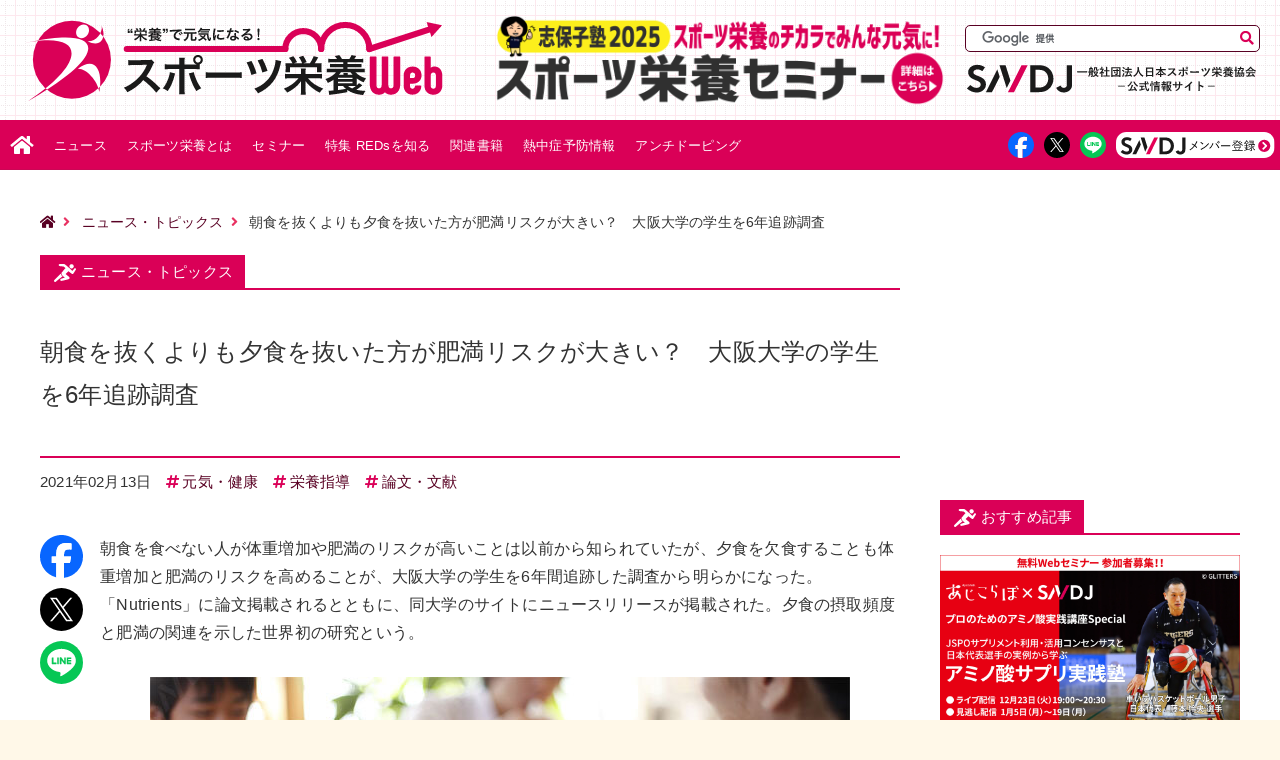

--- FILE ---
content_type: text/html; charset=UTF-8
request_url: https://sndj-web.jp/news/001194.php
body_size: 65433
content:
<!DOCTYPE html>
<html lang="ja">
<head prefix="og: http://ogp.me/ns# fb: http://ogp.me/ns/fb# article: http://ogp.me/ns/article#">
<meta charset="UTF-8">
<meta content="IE=edge" http-equiv="X-UA-Compatible">
<meta content="朝食を抜くよりも夕食を抜いた方が肥満リスクが大きい？　大阪大学の学生を6年追跡調査 | スポーツ栄養Web【一般社団法人日本スポーツ栄養協会（SNDJ）公式情報サイト】" name="title">
<meta content=" 朝食を食べない人が体重増加や肥満のリスクが高いことは以前から知られていたが、夕食を欠食することも体重増加と肥満のリスクを高めることが、大阪大学の学生を6年間追跡した調査から明らかになった。「Nutrients」に論文掲載されるとともに、同" name="description">
<meta content="width=device-width, initial-scale=1" name="viewport">
<!-- ▼ sns ▼ -->
<meta content="スポーツ栄養Web【一般社団法人日本スポーツ栄養協会（SNDJ）公式情報サイト】" property="og:site_name">
<meta content="朝食を抜くよりも夕食を抜いた方が肥満リスクが大きい？　大阪大学の学生を6年追跡調査 | スポーツ栄養Web【一般社団法人日本スポーツ栄養協会（SNDJ）公式情報サイト】" property="og:title">
<meta content="article" property="og:type">
<meta content="https://sndj-web.jp/news/001194.php" property="og:url">
<meta content="https://sndj-web.jp/news/images/tn-000553%402x.jpg" property="og:image">
<meta content=" 朝食を食べない人が体重増加や肥満のリスクが高いことは以前から知られていたが、夕食を欠食することも体重増加と肥満のリスクを高めることが、大阪大学の学生を6年間追跡した調査から明らかになった。「Nutrients」に論文掲載されるとともに、同" property="og:description">
<meta content="ja_JP" property="og:locale">
<meta name="twitter:card" content="summary_large_image" >
<meta name="twitter:site" content="@sndj_jp" >
<!-- ▲ sns ▲ -->
<link rel="canonical" href="https://sndj-web.jp/news/001194.php"> 
<link rel="icon" href="/images/favicon.svg" type="image/svg+xml">
<link rel="icon alternate" href="/images/favicon.ico" type="image/vnd.microsoft.icon">
<link href="/images/appleTouchIcon.png" rel="apple-touch-icon-precomposed">
<link href="/news/atom.xml" rel="alternate" type="application/rss+xml">
<link href="/css/slick.css" rel="stylesheet">
<link href='/css/reset.css?v=251228105345' rel="stylesheet">
<link href='/css/common.css?v=251228105345' rel="stylesheet">
  <link href='/news/css/news.css?v=251228105345' rel="stylesheet">


<link href="https://use.fontawesome.com/releases/v5.4.1/css/all.css" rel="stylesheet">
<title>朝食を抜くよりも夕食を抜いた方が肥満リスクが大きい？　大阪大学の学生を6年追跡調査 | スポーツ栄養Web【一般社団法人日本スポーツ栄養協会（SNDJ）公式情報サイト】</title>
<script async src="https://www.googletagmanager.com/gtag/js?id=UA-125052380-3"></script>
<script>
window.dataLayer = window.dataLayer || [];
function gtag(){dataLayer.push(arguments);}
gtag('js', new Date());
gtag('config', 'UA-125052380-3');
</script>
<script async src="https://www.googletagmanager.com/gtag/js?id=G-51RVQNKE5Y"></script>
<script>
window.dataLayer = window.dataLayer || [];
function gtag(){dataLayer.push(arguments);}
gtag('js', new Date());
gtag('config', 'G-51RVQNKE5Y');
</script>
<script async='async' src='https://www.googletagservices.com/tag/js/gpt.js'></script>
<script>
var googletag = googletag || {};
googletag.cmd = googletag.cmd || [];
</script>
<script>
googletag.cmd.push(function() {
googletag.defineSlot('/21811407451/スポーツ栄養WEB/sndj-web_main_top', [[300, 250], [728, 90]], 'div-gpt-ad-1555507075390-0').defineSizeMapping([ [ [1148,40], [[728,90]] ], [ [0,0], [[300,250]] ] ]).addService(googletag.pubads());
googletag.defineSlot('/21811407451/スポーツ栄養WEB/sndj-web_main_middle', [[300, 250], [728, 90]], 'div-gpt-ad-1555507100226-0').defineSizeMapping([ [ [1148,40], [[728,90]] ], [ [0,0], [[300,250]] ] ]).addService(googletag.pubads());
googletag.defineSlot('/21811407451/スポーツ栄養WEB/sndj-web_main_bottom', [[300, 250], [728, 90]], 'div-gpt-ad-1555507129586-0').defineSizeMapping([ [ [1148,40], [[728,90]] ], [ [0,0], [[300,250]] ] ]).addService(googletag.pubads());
googletag.defineSlot('/21811407451/スポーツ栄養WEB/sndj-web_side_top', [[300, 250], [300, 600]], 'div-gpt-ad-1555507192801-0').addService(googletag.pubads());
googletag.defineSlot('/21811407451/スポーツ栄養WEB/sndj-web_side_middle', [300, 250], 'div-gpt-ad-1555507223593-0').addService(googletag.pubads());
googletag.defineSlot('/21811407451/スポーツ栄養WEB/sndj-web_side_bottom', [300, 250], 'div-gpt-ad-1555507254502-0').addService(googletag.pubads());
googletag.pubads().enableSingleRequest();
googletag.pubads().collapseEmptyDivs();
googletag.enableServices();
});
</script>
</head>

<body ontouchstart="">
<!-- ▼ header ▼ -->
  <header id="pageTop">
    <div class="wrap">
      <div class="siteTitle">
        <h1 class="mainTitle"><a href="/"><img alt="スポーツ栄養WEB 栄養で元気になる！" src="/images/logo-sndjweb.svg"></a></h1>
      </div>
      <div class="spInfo">
        <a href="/seminar/" onclick="gtag('event', 'クリック数', {'event_category': '広告','event_label': '志保子塾2024-inHeader'});"><img src="/images/sp-shihokojuku2023.png" alt="SNDJ志保子塾2024 ビジネスパーソンのためのスポーツ栄養セミナー"></a>
      </div>
      <div class="item">
        <div class="searchBox">
          <form action="https://google.com/cse" id="cse-search-box" method="get" name="cse-search-box" target="_blank">
            <input name="cx" type="hidden" value="010502202187969699393:ncqdcgvo2_e">
            <input name="ie" type="hidden" value="UTF-8">
            <input class="textArea" name="q" size="31" type="text">
            <input class="btn fas" name="sa" type="submit" value="&#xf002;">
          </form>
          <script src="//www.google.com/cse/brand?form=cse-search-box&lang=ja" type="text/javascript">
          </script>
        </div>
        <div class="subTitle">
          <a href="https://sndj.jp/" target="_blank" rel="noopener noreferrer"><img alt="一般社団法人日本スポーツ栄養協会 SNDJ公式情報サイト" src="/images/logo-sndj.svg"></a>
        </div>
      </div>
    </div>
  </header>
  <!-- ▲ header ▲ -->
  <!-- ▼ subHeader ▼ -->
  <div class="subHeader">
    <ul>
      <li><a href="#pageTop" class="menuBtn">
        <div>
          <span></span>
          <span></span>
          <span></span>
        </div>
      </a></li>
      <li class="menu">MENU</li>
      <li class="facebook"><a href='https://www.facebook.com/sharer/sharer.php?src=bm&u=https%3A%2F%2Fsndj-web.jp%2Fnews%2F001194.php&t=%E6%9C%9D%E9%A3%9F%E3%82%92%E6%8A%9C%E3%81%8F%E3%82%88%E3%82%8A%E3%82%82%E5%A4%95%E9%A3%9F%E3%82%92%E6%8A%9C%E3%81%84%E3%81%9F%E6%96%B9%E3%81%8C%E8%82%A5%E6%BA%80%E3%83%AA%E3%82%B9%E3%82%AF%E3%81%8C%E5%A4%A7%E3%81%8D%E3%81%84%EF%BC%9F%E3%80%80%E5%A4%A7%E9%98%AA%E5%A4%A7%E5%AD%A6%E3%81%AE%E5%AD%A6%E7%94%9F%E3%82%926%E5%B9%B4%E8%BF%BD%E8%B7%A1%E8%AA%BF%E6%9F%BB%20%7C%20%E3%82%B9%E3%83%9D%E3%83%BC%E3%83%84%E6%A0%84%E9%A4%8AWeb%E3%80%90%E4%B8%80%E8%88%AC%E7%A4%BE%E5%9B%A3%E6%B3%95%E4%BA%BA%E6%97%A5%E6%9C%AC%E3%82%B9%E3%83%9D%E3%83%BC%E3%83%84%E6%A0%84%E9%A4%8A%E5%8D%94%E4%BC%9A%EF%BC%88SNDJ%EF%BC%89%E5%85%AC%E5%BC%8F%E6%83%85%E5%A0%B1%E3%82%B5%E3%82%A4%E3%83%88%E3%80%91' target="_blank" rel="noopener noreferrer"><img alt="facebook" src="/images/sns-facebook.svg"></a></li>
      <li><a href='http://twitter.com/share?url=https%3A%2F%2Fsndj-web.jp%2Fnews%2F001194.php&text=%E6%9C%9D%E9%A3%9F%E3%82%92%E6%8A%9C%E3%81%8F%E3%82%88%E3%82%8A%E3%82%82%E5%A4%95%E9%A3%9F%E3%82%92%E6%8A%9C%E3%81%84%E3%81%9F%E6%96%B9%E3%81%8C%E8%82%A5%E6%BA%80%E3%83%AA%E3%82%B9%E3%82%AF%E3%81%8C%E5%A4%A7%E3%81%8D%E3%81%84%EF%BC%9F%E3%80%80%E5%A4%A7%E9%98%AA%E5%A4%A7%E5%AD%A6%E3%81%AE%E5%AD%A6%E7%94%9F%E3%82%926%E5%B9%B4%E8%BF%BD%E8%B7%A1%E8%AA%BF%E6%9F%BB%20%7C%20%E3%82%B9%E3%83%9D%E3%83%BC%E3%83%84%E6%A0%84%E9%A4%8AWeb%E3%80%90%E4%B8%80%E8%88%AC%E7%A4%BE%E5%9B%A3%E6%B3%95%E4%BA%BA%E6%97%A5%E6%9C%AC%E3%82%B9%E3%83%9D%E3%83%BC%E3%83%84%E6%A0%84%E9%A4%8A%E5%8D%94%E4%BC%9A%EF%BC%88SNDJ%EF%BC%89%E5%85%AC%E5%BC%8F%E6%83%85%E5%A0%B1%E3%82%B5%E3%82%A4%E3%83%88%E3%80%91&hashtags=スポーツ栄養' target="_blank" rel="noopener noreferrer"><img alt="twitter" src="/images/sns-twitter.svg"></a></li>
      <li><a href="http://line.me/R/msg/text/?https%3A%2F%2Fsndj-web.jp%2Fnews%2F001194.php" target="_blank" rel="noopener noreferrer"><img alt="LINE" src="/images/sns-line.svg"></a></li>
      <li><a href="/sndj-club/member/about.php"><img alt="SNDJメンバー登録" src="/images/btn-sndjmem.svg"></a></li>
    </ul>
  </div>
  <!-- ▲ subHeader ▲ -->
  <!-- ▼ nav ▼ -->
  <nav>
    <ul>
      <li class="home"><a href="/"><img alt="ホーム" src="/images/icon-home.svg"></a></li>
      <li><a href="/news/">ニュース</a></li>
      <li><a href="/what/">スポーツ栄養とは</a></li>
      <li><a href="/seminar/">セミナー<span>・イベント</span></a></li>
      <li><a href="/reds/">特集 REDsを知る<span class="mobileOnly">・見つける・治す・予防する</span></a></li>
      <li><a href="/book/"><span>スポーツ栄養の</span>関連書籍</a></li>
      <li><a href="/feature/heatstroke/">熱中症予防情報</a></li>


      <li><a href="/anti-doping/">アンチドーピング<span>情報</span></a></li>

      <li class="mobileOnly"><a href="/about/contact/"><span>公認スポーツ</span>栄養士を探す</a></li>
      <li class="mobileOnly"><a href="/sndj-club/about.php">SNDJクラブ会員登録</a></li>
      <li class="mobileOnly"><a href="/sndj-club/member/about.php">SNDJメンバー会員登録</a></li>
      <li class="mobileOnly"><a href="/about/description.php">このサイトについて</a></li>
      <li class="mobileOnly"><a href="/about/terms.php">利用規約</a></li>
      <li class="mobileOnly"><a href="/about/privacypolicy.php">個人情報保護方針</a></li>
      <li class="mobileOnly"><a href="/about/contact/">お問い合わせ</a></li>
      <li class="searchBox">
        <form action="https://google.com/cse" id="cse-search-box" method="get" name="cse-search-box" target="_blank">
          <input name="cx" type="hidden" value="010502202187969699393:ncqdcgvo2_e">
          <input name="ie" type="hidden" value="UTF-8">
          <input class="textArea" name="q" size="31" type="text">
          <input class="btn fas" name="sa" type="submit" value="&#xf002;">
        </form>
        <script src="//www.google.com/cse/brand?form=cse-search-box&lang=ja" type="text/javascript"></script>
      </li>
      <li  class="sns facebook"><a href='https://www.facebook.com/sharer/sharer.php?src=bm&u=https%3A%2F%2Fsndj-web.jp%2Fnews%2F001194.php&t=%E6%9C%9D%E9%A3%9F%E3%82%92%E6%8A%9C%E3%81%8F%E3%82%88%E3%82%8A%E3%82%82%E5%A4%95%E9%A3%9F%E3%82%92%E6%8A%9C%E3%81%84%E3%81%9F%E6%96%B9%E3%81%8C%E8%82%A5%E6%BA%80%E3%83%AA%E3%82%B9%E3%82%AF%E3%81%8C%E5%A4%A7%E3%81%8D%E3%81%84%EF%BC%9F%E3%80%80%E5%A4%A7%E9%98%AA%E5%A4%A7%E5%AD%A6%E3%81%AE%E5%AD%A6%E7%94%9F%E3%82%926%E5%B9%B4%E8%BF%BD%E8%B7%A1%E8%AA%BF%E6%9F%BB%20%7C%20%E3%82%B9%E3%83%9D%E3%83%BC%E3%83%84%E6%A0%84%E9%A4%8AWeb%E3%80%90%E4%B8%80%E8%88%AC%E7%A4%BE%E5%9B%A3%E6%B3%95%E4%BA%BA%E6%97%A5%E6%9C%AC%E3%82%B9%E3%83%9D%E3%83%BC%E3%83%84%E6%A0%84%E9%A4%8A%E5%8D%94%E4%BC%9A%EF%BC%88SNDJ%EF%BC%89%E5%85%AC%E5%BC%8F%E6%83%85%E5%A0%B1%E3%82%B5%E3%82%A4%E3%83%88%E3%80%91' target="_blank" rel="noopener noreferrer"><img alt="facebook" src="/images/sns-facebook.svg"></a></li>
      <li  class="sns twitter"><a href='http://twitter.com/share?url=https%3A%2F%2Fsndj-web.jp%2Fnews%2F001194.php&text=%E6%9C%9D%E9%A3%9F%E3%82%92%E6%8A%9C%E3%81%8F%E3%82%88%E3%82%8A%E3%82%82%E5%A4%95%E9%A3%9F%E3%82%92%E6%8A%9C%E3%81%84%E3%81%9F%E6%96%B9%E3%81%8C%E8%82%A5%E6%BA%80%E3%83%AA%E3%82%B9%E3%82%AF%E3%81%8C%E5%A4%A7%E3%81%8D%E3%81%84%EF%BC%9F%E3%80%80%E5%A4%A7%E9%98%AA%E5%A4%A7%E5%AD%A6%E3%81%AE%E5%AD%A6%E7%94%9F%E3%82%926%E5%B9%B4%E8%BF%BD%E8%B7%A1%E8%AA%BF%E6%9F%BB%20%7C%20%E3%82%B9%E3%83%9D%E3%83%BC%E3%83%84%E6%A0%84%E9%A4%8AWeb%E3%80%90%E4%B8%80%E8%88%AC%E7%A4%BE%E5%9B%A3%E6%B3%95%E4%BA%BA%E6%97%A5%E6%9C%AC%E3%82%B9%E3%83%9D%E3%83%BC%E3%83%84%E6%A0%84%E9%A4%8A%E5%8D%94%E4%BC%9A%EF%BC%88SNDJ%EF%BC%89%E5%85%AC%E5%BC%8F%E6%83%85%E5%A0%B1%E3%82%B5%E3%82%A4%E3%83%88%E3%80%91&hashtags=スポーツ栄養' target="_blank" rel="noopener noreferrer"><img alt="twitter" src="/images/sns-twitter.svg"></a></li>
      <li  class="sns line"><a href="http://line.me/R/msg/text/?https%3A%2F%2Fsndj-web.jp%2Fnews%2F001194.php" target="_blank" rel="noopener noreferrer"><img alt="LINE" src="/images/sns-line.svg"></a></li>
      <li class="sns sndjMember"><a href="/sndj-club/member/about.php"><img alt="SNDJメンバー登録" src="/images/btn-sndjmem.svg"></a></li>
      <li class="sns spBtn">
        <a href='https://www.facebook.com/sharer/sharer.php?src=bm&u=https%3A%2F%2Fsndj-web.jp%2Fnews%2F001194.php&t=%E6%9C%9D%E9%A3%9F%E3%82%92%E6%8A%9C%E3%81%8F%E3%82%88%E3%82%8A%E3%82%82%E5%A4%95%E9%A3%9F%E3%82%92%E6%8A%9C%E3%81%84%E3%81%9F%E6%96%B9%E3%81%8C%E8%82%A5%E6%BA%80%E3%83%AA%E3%82%B9%E3%82%AF%E3%81%8C%E5%A4%A7%E3%81%8D%E3%81%84%EF%BC%9F%E3%80%80%E5%A4%A7%E9%98%AA%E5%A4%A7%E5%AD%A6%E3%81%AE%E5%AD%A6%E7%94%9F%E3%82%926%E5%B9%B4%E8%BF%BD%E8%B7%A1%E8%AA%BF%E6%9F%BB%20%7C%20%E3%82%B9%E3%83%9D%E3%83%BC%E3%83%84%E6%A0%84%E9%A4%8AWeb%E3%80%90%E4%B8%80%E8%88%AC%E7%A4%BE%E5%9B%A3%E6%B3%95%E4%BA%BA%E6%97%A5%E6%9C%AC%E3%82%B9%E3%83%9D%E3%83%BC%E3%83%84%E6%A0%84%E9%A4%8A%E5%8D%94%E4%BC%9A%EF%BC%88SNDJ%EF%BC%89%E5%85%AC%E5%BC%8F%E6%83%85%E5%A0%B1%E3%82%B5%E3%82%A4%E3%83%88%E3%80%91' target="_blank" rel="noopener noreferrer"><img alt="facebook" src="/images/sns-facebook.svg"></a>
        <a href='http://twitter.com/share?url=https%3A%2F%2Fsndj-web.jp%2Fnews%2F001194.php&text=%E6%9C%9D%E9%A3%9F%E3%82%92%E6%8A%9C%E3%81%8F%E3%82%88%E3%82%8A%E3%82%82%E5%A4%95%E9%A3%9F%E3%82%92%E6%8A%9C%E3%81%84%E3%81%9F%E6%96%B9%E3%81%8C%E8%82%A5%E6%BA%80%E3%83%AA%E3%82%B9%E3%82%AF%E3%81%8C%E5%A4%A7%E3%81%8D%E3%81%84%EF%BC%9F%E3%80%80%E5%A4%A7%E9%98%AA%E5%A4%A7%E5%AD%A6%E3%81%AE%E5%AD%A6%E7%94%9F%E3%82%926%E5%B9%B4%E8%BF%BD%E8%B7%A1%E8%AA%BF%E6%9F%BB%20%7C%20%E3%82%B9%E3%83%9D%E3%83%BC%E3%83%84%E6%A0%84%E9%A4%8AWeb%E3%80%90%E4%B8%80%E8%88%AC%E7%A4%BE%E5%9B%A3%E6%B3%95%E4%BA%BA%E6%97%A5%E6%9C%AC%E3%82%B9%E3%83%9D%E3%83%BC%E3%83%84%E6%A0%84%E9%A4%8A%E5%8D%94%E4%BC%9A%EF%BC%88SNDJ%EF%BC%89%E5%85%AC%E5%BC%8F%E6%83%85%E5%A0%B1%E3%82%B5%E3%82%A4%E3%83%88%E3%80%91&hashtags=スポーツ栄養' target="_blank" rel="noopener noreferrer"><img alt="twitter" src="/images/sns-twitter.svg"></a>
        <a href="http://line.me/R/msg/text/?https%3A%2F%2Fsndj-web.jp%2Fnews%2F001194.php" target="_blank" rel="noopener noreferrer"><img alt="LINE" src="/images/sns-line.svg"></a>
        <a href="/sndj-club/member/about.php"><img alt="SNDJメンバー登録" src="/images/btn-sndjmem.svg"></a>
      </li>
    </ul>
  </nav>
  <!-- ▲ nav ▲ -->
  
<!-- ▼ main ▼ -->
<main>
<!-- ▼ container ▼ -->
<div class="container">
<!-- ▼ container-l ▼ -->
<div class="container-l">

<div class="breadcrumb">
<ul>
<li><a href="/"><i class="fas fa-home"></i></a></li>
<li><a href="https://sndj-web.jp/news/">ニュース・トピックス</a></li>
<li>朝食を抜くよりも夕食を抜いた方が肥満リスクが大きい？　大阪大学の学生を6年追跡調査</li>
</ul>
</div>




<!-- ▼ article ▼ -->
<article>
<div class="cornerTitle">
<div class="wrap">ニュース・トピックス</div>
</div>

          <div class="titleArea">

<h1>朝食を抜くよりも夕食を抜いた方が肥満リスクが大きい？　大阪大学の学生を6年追跡調査</h1>
</div>


<div class="information">
<div class="date">2021年02月13日</div>
<div class="tag"><a href="https://sndj-web.jp/news/genki/">元気・健康</a></div><div class="tag"><a href="https://sndj-web.jp/news/counseling/">栄養指導</a></div><div class="tag"><a href="https://sndj-web.jp/news/paper/">論文・文献</a></div>

</div>
<!-- ▼ flexwrap ▼ -->
<div class="flexwrap">
<!-- ▼ entryBody ▼ -->
<div class="entryBody">
<p>
朝食を食べない人が体重増加や肥満のリスクが高いことは以前から知られていたが、夕食を欠食することも体重増加と肥満のリスクを高めることが、大阪大学の学生を6年間追跡した調査から明らかになった。「Nutrients」に論文掲載されるとともに、同大学のサイトにニュースリリースが掲載された。夕食の摂取頻度と肥満の関連を示した世界初の研究という。
</p>

<p class="newsVisual"><img src="images/tn-000553.jpg" srcset="images/tn-000553.jpg 1x, images/tn-000553@2x.jpg 2x" alt=""></p>

<h2>研究の概要：大学入学前に夕食欠食習慣があった学生は在学中に太りやすい</h2>
<p>
これまで、朝食を食べない人は肥満のリスクが高いことが知られていた。しかし、昼食または夕食の摂取頻度が肥満に及ぼす影響はほとんど知られてなかった。
</p>
<p>
今回、大阪大学の研究グループは、同大学の学生2万6,433人の体重変化を6年間追跡した。その結果、入学前1年間に夕食をほぼ毎日食べていた学生と比較して、そうでない学生は、入学後に体重が10％以上増加するリスクが上昇していた（男性1.42倍、女性1.67倍）。また、肥満（BMI25以上）を発症するリスクも上昇していた（男性1.74倍、女性1.68倍）。
</p>
<p>
毎日夕食を食べる生活習慣が、大学生の肥満の予防につながる可能性が考えられる。
</p>

<div style="max-width: 400px; margin: 0 auto 30px;">
  <p class="textC"><strong>図　1年生男性（a）および女性（b）の夕食摂取頻度と10％以上の体重増加の累積発症率</strong></p>
  <p><img src="images/fig-001194-1.png" alt="1年生男性の夕食摂取頻度と10％以上の体重増加の累積発症率"></p>
  <p><img src="images/fig-001194-2.png" alt="女性の夕食摂取頻度と10％以上の体重増加の累積発症率"></p>
  <div class="caption textR">
  （出典：大阪大学）
  </div>
</div>


<h2>研究の詳細：夕食の欠食とは有意に関連するが、朝食や昼食は関連せず</h2>
</p>
<p>
研究グループでは、2007〜2015年に同大学に入学した学生2万6,433人の入学前1年間の朝食、昼食、夕食の頻度と在学期間の体重変化の関連を検討した。摂食頻度は、「ほぼ毎日食べている」、「食べないことがある」、「食べないほうが多い」、「ほぼ食べない」の4群に分類した。
</p>
<p>
男性では、夕食を「ほぼ毎日食べている」と回答した1万7,307人のうち、10％以上の体重増加を認めたのは1,857人（10.7％）だった。それに対して、他の3群（食べないことがある、食べないほうが多い、ほぼ食べないと回答した群）266人では、39人（14.7％）に、10％以上の体重増加を認めた（<strong>図a</strong>）。
</p>
<p>
女性も同様に、夕食を「ほぼ毎日食べている」と回答した8,502人のうち、10％以上の体重増加を認めたのは1,436人（16.9％）だったが、それ以外の回答をした358人では、82人（22.9％）に、10％以上の体重増加を認めた（<strong>図b</strong>）。
</p>
<p>
多変量解析の結果、朝食をほぼ毎日食べていた学生と比較して、そうでない学生の10％以上の体重増加のリスクは、男性で1.42倍（95％CI;1.02～1.98）、女性1.67倍（95％CI;1.33～2.09）で、男性、女性ともに有意なリスク増加が認められた。さらに、肥満（BMI25以上）を発症するリスクを評価した結果、男性は1.74倍（95％CI;1.07～2.84）、女性は1.68倍（95％CI;1.02～2.78）と、やはり有意なリスク増大が認められた。
</p>
<p>
一方、朝食や昼食の摂取頻度と体重増加・肥満の関連はみられなかった。
</p>

<h2>本研究成果が社会に与える影響</h2>
<p>
著者らは、「本研究は朝食・昼食よりも夕食の摂取頻度が、体重増加・肥満に深く関連していることを、世界で初めて報告した研究。研究対象が学生という未成年～若年成人であったため、今後は成人においても同様の結果が得られるかを明らかにする必要がある」と述べるとともに、「本研究成果により、毎日夕食を食べる生活習慣が大学生の肥満の予防につながることが期待される。大学生の肥満予防には、朝食だけではなく、夕食の摂取頻度にも注意が必要」とまとめている。
</p>

<h2>関連情報</h2>
<p>
<a href="https://resou.osaka-u.ac.jp/ja/research/2021/20210202_2" target="_blank"  rel="noopener noreferrer">肥満リスクに新知見！朝食のほかに夕食の摂取頻度にも注意（大阪大学「リゾウ」）</a>
</p>

<h2>文献情報</h2>
<p>
原題のタイトルは、「Associations of Skipping Breakfast, Lunch, and Dinner with Weight Gain and Overweight/Obesity in University Students: A Retrospective Cohort Study」。〔Nutrients. 2021 Jan 19;13(1):271〕<br>
<a href="https://www.mdpi.com/2072-6643/13/1/271" target="_blank"  rel="noopener noreferrer">原文はこちら（MDPI）</a>
</p>


<div class="copyBtn">
<span class="copy_btn" data-clipboard-text="朝食を抜くよりも夕食を抜いた方が肥満リスクが大きい？　大阪大学の学生を6年追跡調査【スポーツ栄養Web】
https://sndj-web.jp/news/001194.php">
この記事のURLとタイトルをコピーする
</span>
</div>





<div id="sndj-info">
<a class="imgLink" href="/news/003521.php" target="_blank" onclick="gtag('event', 'クリック数', {'event_category': 'ニュース記事下部','event_label': '志保子塾2025後期'});"><img src="/news/images/tn-003521.jpg" alt="志保子塾2025後期「ビジネスパーソンのためのスポーツ栄養セミナー」"></a>
</div>






<h2>関連記事</h2>
<ul>


<li><a href="https://sndj-web.jp/news/003411.php">筋トレ＋中鎖脂肪酸で、脳卒中後のリハビリ効果が拡大する</a></li>




<li><a href="https://sndj-web.jp/news/003410.php">水球選手のパフォーマンスと回復を支える栄養戦略　食事とサプリメントの実践的エビデンス</a></li>




<li><a href="https://sndj-web.jp/news/003407.php">綱引き選手のパフォーマンス向上にカフェインが有効　牽引持久力向上と疲労抑制の可能性</a></li>




<li><a href="https://sndj-web.jp/news/003409.php">アスリートへのドーピング防止教育は短期的には効果はあるが、長期介入や受動的参加の場合は逆効果の可能性</a></li>




<li><a href="https://sndj-web.jp/news/003406.php">全身冷却（WBC）の禁忌リストを国際冷凍学会が公表　80歳以上、心疾患、糖尿病、緑内障などが対象に</a></li>

</ul>


<div class="author">
【 <span>スポーツ栄養Web編集部</span> 】
</div>
</div>
<!-- ▲ entryBody ▲ -->
<!-- ▼ snsButton ▼ -->
<div class="snsButton sticky">
              <div class="wrap">
                <div><a class="sns-facebook" href='https://www.facebook.com/sharer/sharer.php?src=bm&u=https%3A%2F%2Fsndj-web.jp%2Fnews%2F001194.php&t=%E6%9C%9D%E9%A3%9F%E3%82%92%E6%8A%9C%E3%81%8F%E3%82%88%E3%82%8A%E3%82%82%E5%A4%95%E9%A3%9F%E3%82%92%E6%8A%9C%E3%81%84%E3%81%9F%E6%96%B9%E3%81%8C%E8%82%A5%E6%BA%80%E3%83%AA%E3%82%B9%E3%82%AF%E3%81%8C%E5%A4%A7%E3%81%8D%E3%81%84%EF%BC%9F%E3%80%80%E5%A4%A7%E9%98%AA%E5%A4%A7%E5%AD%A6%E3%81%AE%E5%AD%A6%E7%94%9F%E3%82%926%E5%B9%B4%E8%BF%BD%E8%B7%A1%E8%AA%BF%E6%9F%BB%20%7C%20%E3%82%B9%E3%83%9D%E3%83%BC%E3%83%84%E6%A0%84%E9%A4%8AWeb%E3%80%90%E4%B8%80%E8%88%AC%E7%A4%BE%E5%9B%A3%E6%B3%95%E4%BA%BA%E6%97%A5%E6%9C%AC%E3%82%B9%E3%83%9D%E3%83%BC%E3%83%84%E6%A0%84%E9%A4%8A%E5%8D%94%E4%BC%9A%EF%BC%88SNDJ%EF%BC%89%E5%85%AC%E5%BC%8F%E6%83%85%E5%A0%B1%E3%82%B5%E3%82%A4%E3%83%88%E3%80%91' target="_blank" rel="noopener noreferrer"><img alt="facebook" src="/images/sns-facebook.svg"></a></div>
                <div><a class="sns-twitter" href='http://twitter.com/share?url=https%3A%2F%2Fsndj-web.jp%2Fnews%2F001194.php&text=%E6%9C%9D%E9%A3%9F%E3%82%92%E6%8A%9C%E3%81%8F%E3%82%88%E3%82%8A%E3%82%82%E5%A4%95%E9%A3%9F%E3%82%92%E6%8A%9C%E3%81%84%E3%81%9F%E6%96%B9%E3%81%8C%E8%82%A5%E6%BA%80%E3%83%AA%E3%82%B9%E3%82%AF%E3%81%8C%E5%A4%A7%E3%81%8D%E3%81%84%EF%BC%9F%E3%80%80%E5%A4%A7%E9%98%AA%E5%A4%A7%E5%AD%A6%E3%81%AE%E5%AD%A6%E7%94%9F%E3%82%926%E5%B9%B4%E8%BF%BD%E8%B7%A1%E8%AA%BF%E6%9F%BB%20%7C%20%E3%82%B9%E3%83%9D%E3%83%BC%E3%83%84%E6%A0%84%E9%A4%8AWeb%E3%80%90%E4%B8%80%E8%88%AC%E7%A4%BE%E5%9B%A3%E6%B3%95%E4%BA%BA%E6%97%A5%E6%9C%AC%E3%82%B9%E3%83%9D%E3%83%BC%E3%83%84%E6%A0%84%E9%A4%8A%E5%8D%94%E4%BC%9A%EF%BC%88SNDJ%EF%BC%89%E5%85%AC%E5%BC%8F%E6%83%85%E5%A0%B1%E3%82%B5%E3%82%A4%E3%83%88%E3%80%91&hashtags=スポーツ栄養' target="_blank" rel="noopener noreferrer"><img alt="Twitter" src="/images/sns-twitter.svg"></a></div>
                <div><a class="sns-line" href='http://line.me/R/msg/text/?https%3A%2F%2Fsndj-web.jp%2Fnews%2F001194.php' target="_blank" rel="noopener noreferrer"><img alt="LINE" src="/images/sns-line.svg"></a></div>
              </div>
            </div>

<!-- ▲ snsButton ▲ -->
</div>
<!-- ▲ flexwrap ▲ -->
<div class="pager">
<a class="prev" href="https://sndj-web.jp/news/001192.php">前の記事へ</a>
<a class="next" href="https://sndj-web.jp/news/001195.php">次の記事へ</a>
</div>
</article>
<!-- ▲ article ▲ -->
<!-- ▼ adArea ▼ -->
<div class="adArea">
<div id='div-gpt-ad-1555507075390-0'>
<script>googletag.cmd.push(function() { googletag.display('div-gpt-ad-1555507075390-0'); });</script>
</div>
</div>
<!-- ▲ adArea ▲ -->
<!-- ▼ ニュース・トピックス ▼ -->
<div class="cornerTitle">
<div class="wrap">ニュース・トピックス</div>
</div>
<!-- ▼ box-a ▼ -->
<div class="box-a">

<div class="item">
<div class="thumbnail">
<a href="https://sndj-web.jp/news/003701.php">

<img  src="https://sndj-web.jp/news/images/tn-001032.jpg" alt="栄養知識だけでは食行動は変わらない？ 健康的な食品、非健康的な食品を選択する心理・環境・社会要因">

</a>
</div>
<div class="summary">
<div class="date">2025年12月27日</div>
<div class="tag">

<a href="https://sndj-web.jp/news/counseling/">栄養指導</a>

</div>
<div class="title"><a href="https://sndj-web.jp/news/003701.php">栄養知識だけでは食行動は変わらない？ 食品を選択する心理・環境・社会要因</a></div>
</div>
</div>

<div class="item">
<div class="thumbnail">
<a href="https://sndj-web.jp/news/003699.php">

<img  src="https://sndj-web.jp/news/images/tn-000624.jpg" alt="女性ボディビルダーの死亡率を初検証　男性より低いが他競技より高水準、薬物乱用の可能性も示唆">

</a>
</div>
<div class="summary">
<div class="date">2025年12月26日</div>
<div class="tag">

<a href="https://sndj-web.jp/news/athlete/">アスリート</a>

</div>
<div class="title"><a href="https://sndj-web.jp/news/003699.php">女性ボディビルダーの死亡率を初検証　男性より低いが他競技より高水準、薬物乱用の可能性も示唆</a></div>
</div>
</div>

<div class="item">
<div class="thumbnail">
<a href="https://sndj-web.jp/news/003698.php">

<img  src="https://sndj-web.jp/news/images/tn-003154.jpg" alt="国内男子大学ハンドボール選手では、食行動が心身のコンディションの主観的評価と独立して関連">

</a>
</div>
<div class="summary">
<div class="date">2025年12月25日</div>
<div class="tag">

<a href="https://sndj-web.jp/news/snd/">スポーツ栄養</a>

</div>
<div class="title"><a href="https://sndj-web.jp/news/003698.php">国内男子大学ハンドボール選手では、食行動が心身のコンディションの主観的評価と独立して関連</a></div>
</div>
</div>

<div class="item">
<div class="thumbnail">
<a href="https://sndj-web.jp/news/003697.php">

<img  src="https://sndj-web.jp/news/images/tn-003144.jpg" alt="プロサッカー選手の栄養摂取、体組成、ホルモン分泌のシーズン前とシーズン中の変化">

</a>
</div>
<div class="summary">
<div class="date">2025年12月24日</div>
<div class="tag">

<a href="https://sndj-web.jp/news/snd/">スポーツ栄養</a>

</div>
<div class="title"><a href="https://sndj-web.jp/news/003697.php">プロサッカー選手の栄養摂取、体組成、ホルモン分泌のシーズン前とシーズン中の変化</a></div>
</div>
</div>

<div class="item">
<div class="thumbnail">
<a href="https://sndj-web.jp/news/003696.php">

<img  src="https://sndj-web.jp/news/images/tn-002775.jpg" alt="高校生アスリートのパフォーマンスを支える栄養・睡眠・ストレスなど6つの生活習慣　系統的レビュー">

</a>
</div>
<div class="summary">
<div class="date">2025年12月23日</div>
<div class="tag">

<a href="https://sndj-web.jp/news/children/">子ども・部活動</a>

</div>
<div class="title"><a href="https://sndj-web.jp/news/003696.php">高校生アスリートのパフォーマンスを支える栄養・睡眠・ストレスなど6つの生活習慣　系統的レビュー</a></div>
</div>
</div>

<div class="item">
<div class="thumbnail">
<a href="https://sndj-web.jp/news/003695.php">

<img  src="https://sndj-web.jp/news/images/tn-20190927.jpg" alt="高齢者のフレイル、サルコペニア、抑うつのリスクは、低栄養・食習慣・食事の質に関連している可能性">

</a>
</div>
<div class="summary">
<div class="date">2025年12月22日</div>
<div class="tag">

<a href="https://sndj-web.jp/news/counseling/">栄養指導</a>

</div>
<div class="title"><a href="https://sndj-web.jp/news/003695.php">高齢者のフレイル、サルコペニア、抑うつのリスクは、低栄養・食習慣・食事の質に関連している可能性</a></div>
</div>
</div>

<div class="item">
<div class="thumbnail">
<a href="https://sndj-web.jp/news/003693.php">

<img  src="https://sndj-web.jp/news/images/tn-002346.jpg" alt="カフェインの筋力に及ぼす急性効果を検証　男性、下半身運動、日常摂取量が少ない人で効果が大きい可能性">

</a>
</div>
<div class="summary">
<div class="date">2025年12月20日</div>
<div class="tag">

<a href="https://sndj-web.jp/news/snd/">スポーツ栄養</a>

</div>
<div class="title"><a href="https://sndj-web.jp/news/003693.php">カフェインの筋力に及ぼす急性効果を検証　男性、下半身運動、日常摂取量が少ない人で効果が大きい可能性</a></div>
</div>
</div>

<div class="item">
<div class="thumbnail">
<a href="https://sndj-web.jp/news/003694.php">

<img  src="https://sndj-web.jp/news/images/tn-003694.jpg" alt="ヒップホップダンスは思春期女子の「運動ぎらい」を変える？ 運動能力、運動習慣、運動の楽しさが向上">

</a>
</div>
<div class="summary">
<div class="date">2025年12月19日</div>
<div class="tag">

<a href="https://sndj-web.jp/news/children/">子ども・部活動</a>

</div>
<div class="title"><a href="https://sndj-web.jp/news/003694.php">ヒップホップダンスは思春期女子の「運動ぎらい」を変える？ 運動能力、運動習慣、運動の楽しさが向上</a></div>
</div>
</div>

<div class="item">
<div class="thumbnail">
<a href="https://sndj-web.jp/news/003692.php">

<img  src="https://sndj-web.jp/news/images/tn-000568.jpg" alt="スポーツにおける相対的エネルギー不足（RED-S）とボディーイメージに関するスコーピングレビュー">

</a>
</div>
<div class="summary">
<div class="date">2025年12月18日</div>
<div class="tag">

<a href="https://sndj-web.jp/news/reds/">REDs・エネルギー不足</a>

</div>
<div class="title"><a href="https://sndj-web.jp/news/003692.php">スポーツにおける相対的エネルギー不足（RED-S）とボディーイメージに関するスコーピングレビュー</a></div>
</div>
</div>

</div>
<div class="buttonWide forNews">
<a href="/news/">もっと見る</a>
</div>
<!-- ▲ box-a ▲ -->
<!-- ▲ ニュース・トピックス ▲ -->
<!-- ▼ adArea ▼ -->
<div class="adArea">
<div id='div-gpt-ad-1555507100226-0'>
<script>googletag.cmd.push(function() { googletag.display('div-gpt-ad-1555507100226-0'); });</script>
</div>
</div>
<!-- ▲ adArea ▲ -->
<!-- ▼ seminar ▼ -->
<div class="seminar-wrap"></div>
<!-- ▲ seminar ▲ -->
<!-- ▼ box-c ▼ -->
<div class="box-c">
<div class="item">
            <div class="cornerTitle">
              <div class="wrap">REDsを知る</div>
            </div><a href="/reds/"><img alt="スポーツ栄養とは" src="/reds/images/img-1.png"></a>
            <ul>
              <li>
                <div class="tag">
                  Chapter1
                </div>
                <div class="title">
                  <a href="/reds/">特集「REDsを知る・見つける・治す・予防する」</a>
                </div>
                <ul>
                <li><a href="/reds/01/01.php">1. はじめに「IOCコンセンサスリポートとは」</a></li>
                <li><a href="/reds/01/02.php">2. REDsを知る</a></li>
                <li><a href="/reds/01/03.php">3. REDsを見つける</a></li>
                <li><a href="/reds/01/04.php">4. REDsを治す・予防する</a></li>
                <li><a href="/reds/01/05.php">5. おわりに「スポーツからREDsをなくすために」</a></li>
              </ul></li>
              <li>
                <div class="tag">
                  Chapter2
                </div>
                <div class="title">
                  <a href="/reds/tools/">配布・学習・指導用ツール ダウンロード</a>
                </div>
              </li>
              <li>
                <div class="tag">
                  Chapter3
                </div>
                <div class="title">
                  <a href="/reds/under-construction.php">REDs関連情報</a>
                </div>
              </li>
            </ul>
          </div><div class="item">
  <div class="cornerTitle">
    <div class="wrap">トップアスリートの食事</div>
  </div>
  <a href="/feature/support/">
    <img alt="東京2020パラリンピック 車いすバスケットボール 銀メダリスト藤本怜央選手の身体づくりを支える「栄養サポート」と「食事」の極意" src="/images/tn-fujimoto.webp">
  </a>
  <ul>
    <li>
      <div class="tag">Chapter1 </div>
      <div class="title">
        <a href="/feature/support/001.php">藤本怜央選手の身体づくり</a>
      </div>
    </li>
    <li>
      <div class="tag">Chapter2 </div>
      <div class="title">
        <a href="/feature/support/002.php">トップアスリートの食事「朝食」</a>
      </div>
    </li>
    <li>
      <div class="tag">Chapter3 </div>
      <div class="title">
        <a href="/feature/support/003.php">トップアスリートの食事「昼食」</a>
      </div>
    </li>
    <li>
      <div class="tag">Chapter4 </div>
      <div class="title">
        <a href="/feature/support/004.php">トップアスリートの食事「夕食」</a>
      </div>
    </li>
    <li>
      <div class="tag">Chapter5 </div>
      <div class="title">
        <a href="/feature/support/005.php">特製メニューのレシピ公開！</a>
      </div>
    </li>
    <li>
      <div class="tag">Chapter6 </div>
      <div class="title">
        <a href="/feature/support/006.php">藤本怜央選手への応援メッセージ</a>
      </div>
    </li>
    <li>
      <div class="tag">Chapter0 </div>
      <div class="title">
        <a href="/feature/support/">このコーナーについて</a>
      </div>
    </li>
  </ul>
</div></div>
<!-- ▲ box-c ▲ -->
<!-- ▼ adArea ▼ -->
<div class="adArea">
<div id='div-gpt-ad-1555507129586-0'>
<script>googletag.cmd.push(function() { googletag.display('div-gpt-ad-1555507129586-0'); });</script>
</div>
</div>
<!-- ▲ adArea ▲ -->
<!-- ▼ box-b ▼ -->
<div class="box-c">
<div class="item">
            <div class="cornerTitle">
              <div class="wrap">スポーツ栄養とは</div>
            </div><a href="/what/"><img alt="スポーツ栄養とは" src="/images/tn-what.jpg"></a>
            <ul>
              <li>
                <div class="tag">
                  Chapter1
                </div>
                <div class="title">
                  <a href="/what/">スポーツ栄養とは</a>
                </div>
              </li>
              <li>
                <div class="tag">
                  Chapter2
                </div>
                <div class="title">
                  <a href="/what/#c2">公認スポーツ栄養士とは</a>
                </div>
              </li>
              <li>
                <div class="tag">
                  Chapter3
                </div>
                <div class="title">
                  <a href="/what/#c3">さまざまなシーンでのスポーツ栄養</a>
                </div>
              </li>
              <li>
                <div class="tag">
                  Chapter4
                </div>
                <div class="title">
                  <a href="/what/#c4">スポーツ栄養で日本を元気に！</a> 
                </div>
              </li>
            </ul>
          </div>
<div class="item">
            <div class="cornerTitle">
              <div class="wrap">アンチドーピング情報</div>
            </div><a href="/anti-doping/"><img alt="アンチドーピング情報" src="/images/tn-anti-doping.png"></a>
            <ul>
              <li>
                <div class="tag">
                  Chapter0
                </div>
                <div class="title">
                  <a href="/anti-doping/">はじめよう！アンチ・ドーピング習慣</a>
                </div>
              </li>
              <li>
                <div class="tag">
                  Chapter1
                </div>
                <div class="title">
                  <a href="/anti-doping/chapter1.php">サプリメントの活用</a>
                </div>
              </li>
              <li>
                <div class="tag">
                  Chapter2
                </div>
                <div class="title">
                  <a href="/anti-doping/chapter2.php">アンチ・ドーピング活動の基礎知識</a>
                </div>
              </li>
              <li>
                <div class="tag">
                  Chapter3
                </div>
                <div class="title">
                  <a href="/anti-doping/chapter3/">安全性の高い認証プログラムを通過した商品リスト</a>
                </div>
              </li>
            </ul>
          </div>
</div>
<!-- ▲ box-b ▲ -->
<!-- ▼ box-c ▼ -->
<div class="box-c">
<div class="item">
            <div class="cornerTitle">
              <div class="wrap">SNDJクラブ会員登録</div>
            </div><a href="/sndj-club/about.php"><img alt="SNDJクラブ会員登録" src="/images/tn-sndjClub.png"></a>
            <p class="text">スポーツ栄養の情報を得たい方、関心のある方はどなたでも無料でご登録いただけます。下記よりご登録ください！</p>
            <div class="button">
              <a href="/sndj-club/about.php">登録はこちら</a>
            </div>
          </div>
<div class="item">
            <div class="cornerTitle">
              <div class="wrap">SNDJメンバー登録</div>
            </div><a href="/sndj-club/member/about.php"><img alt="SNDJメンバー登録" src="/images/tn-member.jpg"></a>
            <p class="text">公認スポーツ栄養士・管理栄養士・栄養士向けのスキルアップセミナーや交流会の開催、専門情報の共有、お仕事相談などを行います。下記よりご登録ください！</p>
            <div class="button">
              <a href="/sndj-club/member/about.php">登録はこちら</a>
            </div>
          </div>
</div>
<!-- ▲ box-c ▲ -->
<!-- ▼ box-c ▼ -->
<div class="box-c">
<div class="item">
              <div class="cornerTitle">
                <div class="wrap">特集</div>
              </div>
              <ul class="box-c_banner">
                <li><a href="/feature/heatstroke/"><img alt="熱中症予防情報" src="/images/slide-20210727.jpg">熱中症予防情報</a></li>
                <li><a href="/news/000101.php"><img alt="SNDJユニフォーム注文受付中" src="/images/slide-20190509.png">SNDJユニフォーム注文受付中！</a></li>
              </ul>
            </div><div class="item">
            <div class="cornerTitle">
              <div class="wrap">元気”いなり”プロジェクト</div>
            </div><a href="/feature/genki-inari/"><img alt="元気”いなり”プロジェクト" src="/feature/images/genki-inari/thumbnail.jpg"></a>
            
            <ul>
              <li>
                <div class="tag">
                  はじめに
                </div>
                <div class="title">
                  <a href="/feature/genki-inari/">「スポーツ栄養で元気づくり推進委員会」と共催企業</a>
                </div>
              </li>
              <li>
                <div class="tag">
                  第1回　キックオフ座談会
                </div>
                <div class="title">
                  <a href="/feature/genki-inari/01.php">「いなり寿司」をアスリートに勧める理由とは？</a>
                </div>
              </li>
              <li>
                <div class="tag">
                  第2回　横浜FC
                </div>
                <div class="title">
                  <a href="/feature/genki-inari/02.php">運動後の補食としてのいなり寿司 ✕ 横浜FC</a>
                </div>
              </li>
              <li>
                <div class="tag">
                  第3回　横浜FC　パフォーマンスアップのための食生活１
                </div>
                <div class="title">
                  <a href="/feature/genki-inari/03.php">南 雄太選手・田代真一選手インタビュー</a>
                </div>
              </li>
              <li>
                <div class="tag">
                  第4回　横浜FC　パフォーマンスアップのための食生活２
                </div>
                <div class="title">
                  <a href="/feature/genki-inari/04.php">佐藤謙介選手・斉藤光毅選手インタビュー</a>
                </div>
              </li>
              <li>
                <div class="tag">
                  第5回　日本体育大学ウエイトリフティング部
                </div>
                <div class="title">
                  <a href="/feature/genki-inari/05.php">大学生アスリートの身体づくりと食生活</a>
                </div>
              </li>
              <li>
                <div class="tag">
                  第6回　横浜FCサッカースクール
                </div>
                <div class="title">
                  <a href="/feature/genki-inari/06.php">ジュニアアスリートの発育・発達と食事</a>
                </div>
              </li>
            </ul>
          </div>
</div>
<!-- ▲ box-c ▲ -->

<!-- ▼ 新型コロナ特集　目次 ▼ -->
<div id="mokuji-covid19-common">
<div class="cornerTitle">
<div class="wrap">新型コロナウイルス感染症</div>
</div>

<div class="mokuji-covid19-common">
<a href="https://sndj-web.jp/feature/covid-19/"><div class="img-mobile"><img src="/feature/images/covid-19/mainVisual-mobile.jpg" alt="スポーツ栄養で日本を元気に！　新型コロナウイルス感染症情報"></div><div class="img-pc"><img src="/feature/images/covid-19/mainVisual-pc.jpg" alt="スポーツ栄養で日本を元気に！　新型コロナウイルス感染症情報"></div></a>

<div class="wrap">
<div class="corner">
<a href="/feature/covid-19/guide/01.php">
<div class="wrap2">
<div class="icon"><img class="noShadow" src="/feature/images/covid-19/icon-rensai.png" alt="連載「新型コロナウイルスで自粛中の食生活ガイド」"></div>
<div class="title">連載「新型コロナウイルスで<br class="pcOnly">自粛中の食生活ガイド」</div>
</div>
<div class="text">鈴木志保子理事長による連載です。コロナに負けないカラダをつくるためのノウハウをご紹介します。</div>
</a>
</div>

<div class="corner">
<a href="https://sndj-web.jp/feature/covid-19/movie/">
<div class="wrap2">
<div class="icon"><img class="noShadow" src="/feature/images/covid-19/icon-youtube.png" alt="【SNDJ動画】鈴木志保子と公認スポーツ栄養士による「元気が出る食事」"></div>
<div class="title">【SNDJ動画】公認スポーツ栄養士による元気が出る食事</div>
</div>
<div class="text">公認スポーツ栄養士の知識や経験から「元気になる」ためのアイディアをご紹介。動画による連載です。</div>
</a>
</div>
<div class="corner">
<a href="/feature/covid-19/survey/">
<div class="wrap2">
<div class="icon"><img class="noShadow" src="/feature/images/covid-19/icon-question.png" alt="新型コロナウイルス自粛生活における環境変化についてのアンケート調査結果"></div>
<div class="title">SNDJアンケート「新型コロナ自粛生活における環境変化について」</div>
</div>
<div class="text">日本スポーツ栄養協会が行った新型コロナに関するアンケート調査の結果報告です。</div>
</a>
</div>
<div class="corner">
<a href="https://sndj-web.jp/news/covid-19/">
<div class="wrap2">
<div class="icon"><img class="noShadow" src="/feature/images/covid-19/icon-news.png" alt="新型コロナウイルスに関するニュース・トピックス"></div>
<div class="title">新型コロナウイルスに関する<br class="pcOnly">ニュース・トピックス</div>
</div>
<div class="text">スポーツ栄養Webで配信した新型コロナウイルス感染症に関するニュース・トピックスです。</div>
</a>
</div>

<div class="corner">
<a href="https://sndj-web.jp/feature/covid-19/link.php">
<div class="wrap2">
<div class="icon"><img class="noShadow" src="/feature/images/covid-19/icon-links.png" alt="お役立ちリンク集"></div>
<div class="title">お役立ちリンク集</div>
</div>
<div class="text">国内外の新型コロナウイルス感染症に関するリンク集です。掲載情報は随時更新。</div>
</a>
</div>

<div class="corner">
<a href="https://sndj-web.jp/feature/covid-19/">
<div class="wrap2">
<div class="icon"><img class="noShadow" src="/feature/images/covid-19/icon-message.png" alt="鈴木志保子理事長メッセージ"></div>
<div class="title">いま、スポーツ栄養にできること</div>
</div>
</a>
</div>

</div>
</div>
</div>


<!-- ▲ 新型コロナ特集　目次 ▲ --></div>
<!-- ▲ container-l ▲ -->
<!-- ▼ container-r ▼ -->
<div class="container-r">
<!-- ▼ adArea ▼ -->
<div class="adArea">
<div id='div-gpt-ad-1555507192801-0'>
<script>googletag.cmd.push(function() { googletag.display('div-gpt-ad-1555507192801-0'); });</script>
</div>
</div>

<!-- ▲ adArea ▲ -->
<!-- ▼ おすすめ記事 ▼ -->
<!-- ▼ おすすめ記事 ▼ -->
<div id="container-r_osusume" >
<div class="cornerTitle">
<div class="wrap">おすすめ記事</div>
</div>

<div class="item">
<div class="thumbnail">
<a href="https://sndj-web.jp/news/003689.php">

<img class="obj-r"  src="https://sndj-web.jp/news/images/tn-003689.jpg" alt="【12/23セミナー参加者募集】JSPOサプリメント・コンセンサスと日本代表選手の実例から学ぶ「アミノ酸サプリ実践塾 」">

</a>
</div>
<div class="summary">
<div class="date">2025年12月15日</div>
<div class="tag">

<a href="https://sndj-web.jp/news/seminar/">セミナー・イベント</a>

</div>
<div class="title"><a href="https://sndj-web.jp/news/003689.php">【無料セミナー参加者募集】コンセンサスと日本代表選手の実例から学ぶ「アミノ酸サプリ実践塾 」</a></div>
</div>
</div>
<!-- Separator for PageBute -->

<div class="item">
<div class="thumbnail">
<a href="https://sndj-web.jp/news/003673.php">

<img class="obj-r"  src="https://sndj-web.jp/news/images/tn-003673.jpg" alt="【無料Webセミナー参加者募集！】みんなで見る学ぶ牛乳・乳製品のはなし「Online Milk Academy（ミルアカ）！」開講！">

</a>
</div>
<div class="summary">
<div class="date">2025年12月04日</div>
<div class="tag">

<a href="https://sndj-web.jp/news/seminar/">セミナー・イベント</a>

</div>
<div class="title"><a href="https://sndj-web.jp/news/003673.php">【無料セミナー参加者募集】みんなで見る学ぶ牛乳・乳製品のはなし「Online Milk Academy（ミルアカ）」</a></div>
</div>
</div>
<!-- Separator for PageBute -->

<div class="item">
<div class="thumbnail">
<a href="https://sndj-web.jp/news/003674.php">

<img  src="https://sndj-web.jp/news/images/tn-003674.jpg" alt="『女性アスリートダイアリー2026』“書く”と“読む”でセルフマネジメント！ 大幅アップデートで新登場！">

</a>
</div>
<div class="summary">
<div class="date">2025年12月03日</div>
<div class="tag">

<a href="https://sndj-web.jp/news/woman/">女性</a>

</div>
<div class="title"><a href="https://sndj-web.jp/news/003674.php">『女性アスリートダイアリー2026』“書く”と“読む”でセルフマネジメント！ 大幅アップデートで新登場！</a></div>
</div>
</div>
<!-- Separator for PageBute -->

<div class="item">
<div class="thumbnail">
<a href="https://sndj-web.jp/news/003672.php">

<img  src="https://sndj-web.jp/news/images/tn-001224.jpg" alt="【参加無料】小・中学生の健康を支える調査研究報告会を神奈川県立保健福祉大学で開催">

</a>
</div>
<div class="summary">
<div class="date">2025年11月28日</div>
<div class="tag">

<a href="https://sndj-web.jp/news/children/">子ども・部活動</a>

</div>
<div class="title"><a href="https://sndj-web.jp/news/003672.php">【参加無料】小・中学生の健康を支える調査研究報告会を神奈川県立保健福祉大学で開催</a></div>
</div>
</div>
<!-- Separator for PageBute -->

<div class="item">
<div class="thumbnail">
<a href="https://sndj-web.jp/news/003595.php">

<img  src="https://sndj-web.jp/news/images/tn-001014.jpg" alt="プロテニス選手の栄養戦略を国際テニス連盟など3団体が共同提言　栄養管理の実践指針やREDsや水分補給の課題などを示す">

</a>
</div>
<div class="summary">
<div class="date">2025年10月14日</div>
<div class="tag">

<a href="https://sndj-web.jp/news/snd/">スポーツ栄養</a>

</div>
<div class="title"><a href="https://sndj-web.jp/news/003595.php">テニス選手の栄養戦略を国際3団体が提言　栄養管理の指針やREDsや水分補給の課題など示す</a></div>
</div>
</div>
<!-- Separator for PageBute -->

<div class="item">
<div class="thumbnail">
<a href="https://sndj-web.jp/news/003583.php">

<img  src="https://sndj-web.jp/news/images/tn-003583.jpg" alt="食品ロスによる経済損失は年間4兆円で一人あたり3万円超の負担、温室効果ガス排出は1,050万トン超　消費者庁報告">

</a>
</div>
<div class="summary">
<div class="date">2025年10月04日</div>
<div class="tag">

<a href="https://sndj-web.jp/news/counseling/">栄養指導</a>

</div>
<div class="title"><a href="https://sndj-web.jp/news/003583.php">食品ロスによる経済損失は年4兆円で一人3万円超の負担、温室効果ガス排出は1,050万トン超</a></div>
</div>
</div>
<!-- Separator for PageBute -->

<div class="item">
<div class="thumbnail">
<a href="https://sndj-web.jp/news/003577.php">

<img  src="https://sndj-web.jp/news/images/tn-003577.jpg" alt="【無償提供受付中】高校･大学･一般向け食育教材『本当に知ってる？健康と栄養のこと』　日本即席食品工業協会">

</a>
</div>
<div class="summary">
<div class="date">2025年10月03日</div>
<div class="tag">

<a href="https://sndj-web.jp/news/children/">子ども・部活動</a>

</div>
<div class="title"><a href="https://sndj-web.jp/news/003577.php">【無償提供受付中】高校･大学･一般向け食育教材『本当に知ってる？健康と栄養のこと』</a></div>
</div>
</div>
<!-- Separator for PageBute -->

<div class="item">
<div class="thumbnail">
<a href="https://sndj-web.jp/news/003570.php">

<img  src="https://sndj-web.jp/news/images/tn-003570.jpg" alt="日本人アスリートに百日咳ワクチンの追加接種を推奨するべきか？ 罹患後のパフォーマンス低下は数カ月に及ぶ懸念">

</a>
</div>
<div class="summary">
<div class="date">2025年09月26日</div>
<div class="tag">

<a href="https://sndj-web.jp/news/athlete/">アスリート</a>

</div>
<div class="title"><a href="https://sndj-web.jp/news/003570.php">アスリートに百日咳ワクチンの追加接種を推奨すべき？ パフォーマンス低下は数カ月に及ぶ懸念</a></div>
</div>
</div>
<!-- Separator for PageBute -->

<div class="item">
<div class="thumbnail">
<a href="https://sndj-web.jp/news/003562.php">

<img  src="https://sndj-web.jp/news/images/tn-003562.jpg" alt="パラ水泳の金メダリスト鈴木孝幸選手をゲストにパワー回復を学ぶ料理教室を開催！ 東京都「TEAM BEYOND」プロジェクト">

</a>
</div>
<div class="summary">
<div class="date">2025年09月18日</div>
<div class="tag">

<a href="https://sndj-web.jp/news/athlete/">アスリート</a>

</div>
<div class="title"><a href="https://sndj-web.jp/news/003562.php">パラ水泳の金メダリスト鈴木孝幸選手とパワー回復を学ぶ料理教室　TEAM BEYONDプロジェクト</a></div>
</div>
</div>
<!-- Separator for PageBute -->

<div class="item">
<div class="thumbnail">
<a href="https://sndj-web.jp/news/003543.php">

<img  src="https://sndj-web.jp/news/images/tn-20190813.jpg" alt="小児アスリートの3割以上、青年アスリートの5割以上が成長痛を経験　早期の栄養教育と予防戦略が重要">

</a>
</div>
<div class="summary">
<div class="date">2025年09月05日</div>
<div class="tag">

<a href="https://sndj-web.jp/news/children/">子ども・部活動</a>

</div>
<div class="title"><a href="https://sndj-web.jp/news/003543.php">小児アスリート3割以上、青年アスリート5割以上が成長痛　早期の栄養教育と予防戦略が重要</a></div>
</div>
</div>
<!-- Separator for PageBute -->

</div>
<!-- ▲ おすすめ記事 ▲ --><!-- ▲ おすすめ記事 ▲ -->
<div class="mokuji appendTo">
<div class="cornerTitle">
<div class="wrap">ニュース・トピックス</div>
</div>
<ul>
          
          <li><a href="https://sndj-web.jp/news/snd/">スポーツ栄養</a></li>
          
          <li><a href="https://sndj-web.jp/news/counseling/">栄養指導</a></li>
          
          <li><a href="https://sndj-web.jp/news/genki/">元気・健康</a></li>
          
          <li><a href="https://sndj-web.jp/news/athlete/">アスリート</a></li>
          
          <li><a href="https://sndj-web.jp/news/children/">子ども・部活動</a></li>
          
          <li><a href="https://sndj-web.jp/news/senior/">高齢者</a></li>
          
          <li><a href="https://sndj-web.jp/news/woman/">女性</a></li>
          
          <li><a href="https://sndj-web.jp/news/anti-doping/">アンチ・ドーピング</a></li>
          
          <li><a href="https://sndj-web.jp/news/heatstroke/">熱中症・水分補給</a></li>
          
          <li><a href="https://sndj-web.jp/news/reds/">REDs・エネルギー不足</a></li>
          
          <li><a href="https://sndj-web.jp/news/paper/">論文・文献</a></li>
          
          <li><a href="https://sndj-web.jp/news/statistics/">調査・統計</a></li>
          
          <li><a href="https://sndj-web.jp/news/public/">行政機関</a></li>
          
          <li><a href="https://sndj-web.jp/news/seminar/">セミナー・イベント</a></li>
          
          <li><a href="https://sndj-web.jp/news/sndj/">SNDJ</a></li>
          
          <li><a href="/news/covid-19/">新型コロナウイルス</a></li>
          </ul>
</div>
<!-- ▼ adArea ▼ -->
<div class="adArea">
<div id='div-gpt-ad-1555507223593-0'>
<script>googletag.cmd.push(function() { googletag.display('div-gpt-ad-1555507223593-0'); });</script>
</div>
</div>
<div class="adArea">
<a href="/book/"><img src="/book/images/20220131_bookBanner.jpg" srcset="/book/images/20220131_bookBanner.jpg 1x, /book/images/20220131_bookBanner@2x.jpg 2x" alt="スポーツ栄養・栄養サポート関連書籍のデータベース"></a>
</div><!-- ▲ adArea ▲ -->
<!-- ▼ seminar ▼ -->
<div class="seminarList">
<div class="cornerTitle">
<div class="wrap">セミナー・イベント情報</div>
</div>
<ul>


<li><p>
2026年1月20日（火）13:30～17:00
</p>
　<span class="place">Webセミナー</span><a class="title" href="https://sndj-web.jp/seminar/003518.php">【志保子塾2025後期】ビジネスパーソンのためのスポーツ栄養セミナー第4回「試合期・遠征時の栄養管理」</a>
<div class="target">関連企業・団体関係者、競技関係者、公認スポーツ栄養士、管理栄養士、栄養士</div></li>

<li><p>
2026年2月17日（火）13:30～17:00
</p>　<span class="place">Webセミナー</span><a class="title" href="https://sndj-web.jp/seminar/003519.php">【志保子塾2025後期】ビジネスパーソンのためのスポーツ栄養セミナー第5回「アスリートにおける栄養面の課題〜増量、エネルギー不足、貧血、疲労骨折を中心に〜」</a>
<div class="target">関連企業・団体関係者、競技関係者、公認スポーツ栄養士、管理栄養士、栄養士</div></li>

<li><p>
2026年3月10日（火）13:30～17:00
</p>
　<span class="place">Webセミナー</span><a class="title" href="https://sndj-web.jp/seminar/003520.php">【志保子塾2025後期】ビジネスパーソンのためのスポーツ栄養セミナー第6回「対象アスリート別栄養管理〜ジュニアアスリート、女性アスリート、パラアスリートを中心に〜」</a>
<div class="target">関連企業・団体関係者、競技関係者、公認スポーツ栄養士、管理栄養士、栄養士</div></li>

</ul>
<div class="button">
<a href="/seminar/">もっと見る</a>
</div>
</div>
<!-- ▲ seminar ▲ -->
<!-- ▼ キーワード ▼ -->
<div class="keyword">
          <div class="cornerTitle">
            <div class="wrap">キーワード</div>
          </div>
<ul>
          
          <li><a href="https://sndj-web.jp/news/snd/">スポーツ栄養</a></li>
          
          <li><a href="https://sndj-web.jp/news/counseling/">栄養指導</a></li>
          
          <li><a href="https://sndj-web.jp/news/genki/">元気・健康</a></li>
          
          <li><a href="https://sndj-web.jp/news/athlete/">アスリート</a></li>
          
          <li><a href="https://sndj-web.jp/news/children/">子ども・部活動</a></li>
          
          <li><a href="https://sndj-web.jp/news/senior/">高齢者</a></li>
          
          <li><a href="https://sndj-web.jp/news/woman/">女性</a></li>
          
          <li><a href="https://sndj-web.jp/news/anti-doping/">アンチ・ドーピング</a></li>
          
          <li><a href="https://sndj-web.jp/news/heatstroke/">熱中症・水分補給</a></li>
          
          <li><a href="https://sndj-web.jp/news/reds/">REDs・エネルギー不足</a></li>
          
          <li><a href="https://sndj-web.jp/news/paper/">論文・文献</a></li>
          
          <li><a href="https://sndj-web.jp/news/statistics/">調査・統計</a></li>
          
          <li><a href="https://sndj-web.jp/news/public/">行政機関</a></li>
          
          <li><a href="https://sndj-web.jp/news/seminar/">セミナー・イベント</a></li>
          
          <li><a href="https://sndj-web.jp/news/sndj/">SNDJ</a></li>
          
          <li><a href="/news/covid-19/">新型コロナウイルス</a></li>
          </ul>
        </div>
<!-- ▲ キーワード ▲ -->
<!-- ▼ adArea ▼ -->
<div class="adArea sticky">
<div id='div-gpt-ad-1555507254502-0'>
<script>googletag.cmd.push(function() { googletag.display('div-gpt-ad-1555507254502-0'); });</script>
</div>
</div>
<!-- ▲ adArea ▲ -->
</div>
<!-- ▲ container-r ▲ -->
</div>
<!-- ▲ container ▲ -->
</main>
<!-- ▲ main ▲ -->
<!-- ▼ footer ▼ -->
<!-- ▼ footer ▼ -->
  <footer>
    <div class="wrap">
      <!-- ▼ このサイトについて ▼ -->
      <div class="siteTitle">
        <div class="mainTitle">
        <a href="/"><img alt="スポーツ栄養WEB -栄養で元気になる！-" src="/images/logo-sndjweb-white.svg"></a>
        </div>一般社団法人日本スポーツ栄養協会 公式情報サイト「スポーツ栄養Web」は、スポーツ栄養に特化したウェブメディアです。スポーツ栄養の正しい知識と活用の意義を広め、その”チカラ”を通じて日本を元気にします！
      </div><!-- ▲ このサイトについて ▲ -->
      <!-- ▼ サイトマップ ▼ -->
      <div class="sitemap">
        <div class="title">
          CONTENTS
        </div>
        <div class="wrap">
          <div class="menu">
            <ul>
              <li>
                <a href="/news/">ニュース・トピックス</a>
              </li>
              <li>
                <a href="/seminar/">セミナー・イベント情報</a>
              </li>
              <li>
                <a href="/what/">スポーツ栄養とは</a>
              </li>
              <li>
                <a href="/anti-doping/">アンチドーピング情報</a>
              </li>
              
            </ul>
          </div>
          <div class="menu">
            <ul>
              <li>
                <a href="/feature/genki-inari/" >元気”いなり”プロジェクト</a>
              </li>
              <li>
                <a href="/sndj-club/about.php" >SNDJクラブ会員登録</a>
              </li>
              <li>
                <a href="/sndj-club/member/about.php" >SNDJメンバー会員登録</a>
              </li>
              <li>
                <a href="/about/contact/">公認スポーツ栄養士を探す</a>
              </li>
            </ul>
          </div>
          <div class="menu">
            <ul>
              <li>
                <a href="/about/description.php">このサイトについて</a>
              </li>
              <li>
                <a href="/about/terms.php">利用規約</a>
              </li>
              <li>
                <a href="/about/privacypolicy.php">個人情報保護方針</a>
              </li>
              <li>
                <a href="/about/contact/">お問い合わせ</a>
              </li>
            </ul>
          </div>
        </div>
      </div><!-- ▲ サイトマップ ▲ -->
    </div>
    <div class="copyright">
      copyright &#169; Sports Nutrition and Dietitian Japan. all rights reserved.
    </div>
  </footer>
  <!-- ▲ footer ▲ -->
  <!-- ▼ totop ▼ -->
  <div class="pageTop">
    <a href="#pageTop">このページのトップへ</a>
  </div>
  <!-- ▲ totop ▲ -->
<!-- ▲ footer ▲ -->
<script src="https://ajax.googleapis.com/ajax/libs/jquery/1.12.4/jquery.min.js"></script>


<script src='/js/stickyfill.min.js?v=251228105345'></script>
<script src="https://cdn.jsdelivr.net/clipboard.js/1.5.13/clipboard.min.js"></script>
<script src='/js/config.js?v=251228105345'></script>

<script src="/js/picturefill.min.js" async></script>


<script type="text/javascript">
var clipboard = new Clipboard('.copy_btn');
$(function(){
$('.copy_btn').click(function(){
$(this).addClass('copied');
$(this).text('コピーしました！');
});
});
</script>
</body>
</html>


--- FILE ---
content_type: text/html; charset=utf-8
request_url: https://www.google.com/recaptcha/api2/aframe
body_size: 119
content:
<!DOCTYPE HTML><html><head><meta http-equiv="content-type" content="text/html; charset=UTF-8"></head><body><script nonce="fMS_zd8gVg4-nYLGM095SA">/** Anti-fraud and anti-abuse applications only. See google.com/recaptcha */ try{var clients={'sodar':'https://pagead2.googlesyndication.com/pagead/sodar?'};window.addEventListener("message",function(a){try{if(a.source===window.parent){var b=JSON.parse(a.data);var c=clients[b['id']];if(c){var d=document.createElement('img');d.src=c+b['params']+'&rc='+(localStorage.getItem("rc::a")?sessionStorage.getItem("rc::b"):"");window.document.body.appendChild(d);sessionStorage.setItem("rc::e",parseInt(sessionStorage.getItem("rc::e")||0)+1);localStorage.setItem("rc::h",'1766919230160');}}}catch(b){}});window.parent.postMessage("_grecaptcha_ready", "*");}catch(b){}</script></body></html>

--- FILE ---
content_type: text/css
request_url: https://sndj-web.jp/css/reset.css?v=251228105345
body_size: 1726
content:
@charset "utf-8";

/* ------------------------------------------------ */
/* reset.css
------------------------------------------------ */

/* --HTML-- */
html {
  overflow-y: scroll;
}
body {
  margin: 0;
  padding: 0;
  overflow: visible;
  -webkit-text-size-adjust: 100%;
}
img {
  vertical-align: bottom;
}
a img, img {
  border: 0;
  outline: none;
}
abbr, acronym {
  border: 0;
}
address, caption, cite, code, dfn, em, th, strong, var {
  font-style: normal;
  font-weight: normal;
}
blockquote, dd, div, dl, dt, h1, h2, h3, h4, h5, h6, li, ol, pre, span, td, th, ul, p {
  margin: 0;
  padding: 0;
}
caption, th {
  text-align: left;
}
code, kbd, pre, samp, tt {
  font-family: monospace;
  line-height: 100%;
}
/* for IE7 */
*+html code, kbd, pre, samp, tt {
  font-size: 108%;
}
h1, h2, h3, h4, h5, h6 {
  font-size: 100%;
  font-weight: normal;
  word-break: normal;
  white-space: -pre-wrap;
  /* Opera 4-6 */
  white-space: -moz-pre-wrap;
  /* Mozilla */
  white-space: -hp-pre-wrap;
  /* HP Printers */
  word-wrap: break-word;
  /* IE 5+ */
}
strong {
  font-size: 100%;
  font-weight: normal;
  word-break: break-all;
  white-space: -pre-wrap;
  /* Opera 4-6 */
  white-space: -moz-pre-wrap;
  /* Mozilla */
  white-space: -hp-pre-wrap;
  /* HP Printers */
  word-wrap: break-word;
  /* IE 5+ */
}
ol, ul {
  list-style: none;
}
q:before, q:after {
  content: '';
}
/* form */
button, fieldset, form, input, label, legend, select, textarea {
  font-family: inherit;
  font-size: 100%;
  font-style: inherit;
  font-weight: inherit;
  margin: 0;
  padding: 0;
  vertical-align: baseline;
}
/* tables still need 'cellspacing="0"' */
table {
  border-collapse: collapse;
  border-spacing: 0;
  font-size: 100%;
}


--- FILE ---
content_type: text/css
request_url: https://sndj-web.jp/css/common.css?v=251228105345
body_size: 54450
content:
@charset "utf-8";



html {
  font-size: 62.5%;
}

body {
  color: #333333;
  font-family: Verdana, "Hiragino Kaku Gothic ProN", "ヒラギノ角ゴ ProN W3", "メイリオ", "Meiryo", sans-serif;
  font-size: 1.5rem;
  line-height: 1.8;
  letter-spacing: 0.2px;
  background: #fff8e8;
}

.entryBody {
font-size: 1.6rem;
}


* {
  box-sizing: border-box;
}

main {
  display: block;
}

/* link
------------------------------------------------ */

a {
  -webkit-transition: all 0.2s linear;
  transition: all 0.2s linear;
}

a img {
  -webkit-transition: all 0.4s linear;
  transition: all 0.4s linear;
}

.entryBody a[target="_blank"]:after {
white-space: pre-wrap;
font-family: "Font Awesome 5 Free";
content: " \f35d";
font-weight: bold;
}

.entryBody a.imgLink[target="_blank"]:after {
content: "";
margin: 0;
}

a:link {
  color: #590023;
  text-decoration: none;
}

a:visited {
  color: #590023;
  text-decoration: none;
}

main .entryBody a:link {
text-decoration: underline;
}
main .entryBody .button a:link,
main .entryBody .buttonWide a:link,
main .entryBody .buttonBig a:link {
text-decoration: none;
}

a:hover {
  color: #DA0057;
  text-decoration: underline;
}

a:active {
  color: #DA0057;
  text-decoration: underline;
}

@media print,
screen and (min-width: 769px) {

.container a:hover img {
  box-shadow: 0 10px 10px 5px rgba(0, 0, 0, 0.25);
  transform: translateY(-10px);
  }

.container a:active img {
  box-shadow: none;
  transform: translateY(0);
  }
}


.container a:hover img.noShadow {
  box-shadow: none;
  transform: translateY(0);
  }

/* clearfix
------------------------------------------------ */

.clearfix:after {
  content: " ";
  display: block;
  height: 0;
  clear: both;
  visibility: hidden;
}

.clearfix {
  display: inline-block;
  min-height: 1%;
}

/* Hides from IE-mac \*/

* html .clearfix {
  height: 1%;
}

.clearfix {
  display: block;
}

/* 文字
------------------------------------------------ */

strong {
  font-weight: bold;
}

.textC {
  text-align: center;
}

.textR {
  text-align: right;
}

.textL {
  text-align: left;
}
.red {
  color: red;
}
.blue {
  color: blue;
}

.bold {
  font-weight: bold;
}

.smallCap {
  font-size: 1.2rem;
}

main .caption,
#main .caption,
.inari-main .caption {
  font-size: 1.4rem;
}

.largeCap {
  font-size: 2rem;
}

.vLast {
  margin-bottom: 0 !important;
}

.hLast {
  margin-right: 0 !important;
}

.margin-bottom {
  margin-bottom: 30px;
}

.super {
  vertical-align: super;
  font-size: 70%;
}

.shitatsuki {
  font-size: 70%;
}

main .entryBody p {
  margin-bottom: 30px;
}

.floatL {
  float: left;
}

.floatR {
  float: right;
}

.noWrap {
white-space: nowrap;
}

.comment {
  margin-left: .5em;
  padding-left: .5em;
  border-left: 5px solid #BDBDBD;
}

.bottomSpace {
margin-bottom: 30px;
}

.atmark:before {
content: "@";
}



.newArrival:before {
background: red;
color: #fff;
content: "NEW";
margin-right: .2em;
padding: 0 .5em;
}

.indention {
display: inline-block;
}

.marker {
  font-weight: bold;
  background: linear-gradient(transparent 60%, #ff6 60%);
}

/* 20230215
------------------------ */
.tsuka {
font-family: "ＭＳ Ｐゴシック", "MS PGothic", Verdana, "Hiragino Kaku Gothic ProN", "ヒラギノ角ゴ ProN W3", "メイリオ", "Meiryo", sans-serif;
}

/* 装飾
------------------------ */

main .waku {
  margin-bottom: 30px;
  border: 2px solid #e83262;
  padding: 1em;
}

@media print,
screen and (min-width: 736px) {
main .waku {
    margin: 0 30px 30px;
  }
}

main .bg-gray {
background: #eee;
  padding: 1em;
margin-bottom: 30px;
}

@media print,
screen and (min-width: 736px) {
main .bg-gray {
    margin: 0 30px 30px;
  }
}

.bg-red {
  background: #FFCCCC;
padding: 20px;
margin-bottom: 30px;
}

.bg-blue {
  background: #CEEBFF;
padding: 20px;
margin-bottom: 30px;
}


/* ------------------------ */

main ul.kome li {
  list-style-type: none;
  text-indent: -1em;
}

main.kome li:before {
  display: inline;
  content: "※";
}

/* ------------------------ */

main ul.reference li {
  list-style-type: none;
  text-indent: -1em;
}

main .inlineBlock {
display: inline-block;
}

/* ------------------------ */

article .entryBody .youtube {
  position:relative;
  width: 100%;
  max-width: 700px;
margin: 0 auto 30px;
}

article .entryBody .youtube-wide {
  position:relative;
  width: 100%;
  max-width: 911px;
margin: 0 auto 30px;
}

article .entryBody .youtube::before,
article .entryBody .youtube-wide::before {
  content: "";
  display: block;
  width: 100%;
  padding-top: 56.25%;
}

article .entryBody .youtube iframe,
article .entryBody .youtube-wide iframe {
  position: absolute;
  top: 0;
  right: 0;
  width: 100%;
  height: 100%;
}

/* ------------------------ */
main article .entryBody .newsVisual {
text-align: center;
}

main article .entryBody .newsVisual img {
width: 700px;
height: auto;
}

/* ------------------------ */

main article .entryBody ul.line {
list-style: none;
margin: 0 0 30px;
}

main article .entryBody ul.line li {
padding: .5em;
}

main article .entryBody ul.line li:nth-child(odd) {
background: #eee;
}

/* 箇条書き dl dt dd
------------------------------------------------ */

main article .entryBody dl.itemize {
padding-top: 0;
margin-bottom: 30px;
}

main article .entryBody dl.itemize dt {
background: #eee;
font-weight: bold;
padding: .5em;
}

main article .entryBody dl.itemize dd {
padding: .5em;
}

/* テーブル
------------------------------------------------ */

main .entryBody .table,
main .entryBody .table-left  {
margin-bottom: 30px;
}

main .entryBody .table table,
main .entryBody .table-left table {
width: 100%;
}

main .entryBody .table th,
main .entryBody .table td,
main .entryBody .table-left td:first-child,
main .entryBody .table-left th {
padding: .5em;
text-align: center
}

main .entryBody .table-left td {
padding: .5em;
text-align: left;
}

main .entryBody .table-left td {
padding: .5em;
text-align: left;
}


main .entryBody .table th,
main .entryBody .table-left th {
font-weight: bold;
}

main .entryBody .table thead tr,
main .entryBody .table-left thead tr {
background: #eee !important;
}

main .entryBody .table tr:nth-child(odd),
main .entryBody .table-left tr:nth-child(odd) {
background: #eee;
}
main .entryBody .table.even tr:nth-child(odd),
main .entryBody .table-left.even tr:nth-child(odd) {
background: none;
}
main .entryBody .table.even tr:nth-child(even),
main .entryBody .table-left.even tr:nth-child(even) {
background: #eee;
}

/* スクロール
------------------------------------------------ */

.scroll {
overflow: auto;
white-space: nowrap;
}
.scroll::-webkit-scrollbar {
 height: 5px;
}
.scroll::-webkit-scrollbar-track {
 background: #F1F1F1;
}
.scroll::-webkit-scrollbar-thumb {
 background: #BCBCBC;
}

/* img
------------------------------------------------ */

img {
  max-width: 100%;
  height: auto;
}

/* display: none;
------------------------------------------------ */

@media screen and (max-width: 479px) {
  .pcOnly {
    display: none !important;
  }
}

@media print,
screen and (min-width: 960px) {
  .mobileOnly {
    display: none !important;
  }
}

@media print,
screen and (min-width: 480px) {
  .spOnly {
    display: none !important;
  }
}



/* button
------------------------------------------------ */

.button {
  text-align: center;
  font-size: 1.4rem;
}

.button a {
  display: inline-block;
  padding: 5px 40px;
  color: #fff;
  background: #DA0057;
  border-radius: 6px;
  -webkit-transition: all 0.4s linear;
  transition: all 0.4s linear;
}

.button a:after {
  font-family: 'Font Awesome 5 Free';
  content: "\f138";
  margin-left: .5em;
  font-weight: bold;
}

.button a[target="_blank"]:after {
font-family: "Font Awesome 5 Free";
content: " \f35d";
  margin-left: .5em;
font-weight: bold;
}

.button a:link,
.button a:visited,
.button a:active {
  color: #fff;
}

.button a:hover {
  text-decoration: none;
  background: #590023;
  box-shadow: 0 5px 10px 5px rgba(0, 0, 0, 0.25);
  transform: translateY(-5px);
}

.button a:active {
  box-shadow: none;
  transform: translateY(0);
}

/* buttonWide
 ------------------------------------------------ */

.buttonWide {
  text-align: center;
  font-size: 1.4rem;
  margin-bottom: 40px;
}

.buttonWide.forNews {
margin-top: -20px;
}

.buttonWide a {
  display: block;
  padding: 5px 40px;
  color: #fff;
  background: #DA0057;
  border-radius: 6px;
  -webkit-transition: all 0.4s linear;
  transition: all 0.4s linear;
}

.buttonWide a:after {
  font-family: 'Font Awesome 5 Free';
  content: "\f138";
  margin-left: .5em;
  font-weight: bold;
}

.buttonWide a[target="_blank"]:after {
font-family: "Font Awesome 5 Free";
content: " \f35d";
  margin-left: .5em;
font-weight: bold;
}

.buttonWide a:link,
.buttonWide a:visited,
.buttonWide a:active {
  color: #fff;
}

.buttonWide a:hover {
  text-decoration: none;
  background: #590023;
  box-shadow: 0 5px 10px 5px rgba(0, 0, 0, 0.25);
  transform: translateY(-5px);
}

.buttonWide a:active {
  box-shadow: none;
  transform: translateY(0);
}

/* buttonBig
------------------------------------------------ */

.buttonBig {
  text-align: center;
}

.buttonBig a {
  display: inline-block;
  padding: 10px 40px;
  color: #fff;
  background: #DA0057;
  border-radius: 6px;
  -webkit-transition: all 0.4s linear;
  transition: all 0.4s linear;
}

.buttonBig a:after {
  font-family: 'Font Awesome 5 Free';
  content: "\f138";
  margin-left: .5em;
  font-weight: bold;
}

.buttonBig a[target="_blank"]:after {
font-family: "Font Awesome 5 Free";
content: " \f35d";
  margin-left: .5em;
font-weight: bold;
}

.buttonBig a:link,
.buttonBig a:visited,
.buttonBig a:active {
  color: #fff;
}

.buttonBig a:hover {
  text-decoration: none;
  background: #590023;
  box-shadow: 0 5px 10px 5px rgba(0, 0, 0, 0.25);
  transform: translateY(-5px);
}

.buttonBig a:active {
  box-shadow: none;
  transform: translateY(0);
}

/* noscript
------------------------------------------------ */

.noscript {
  position: relative;
  z-index: 5260;
  padding: 10px;
  border-bottom: #00A893 solid 1px;
  background: #fff;
  color: #000;
  text-align: center;
  font-size: 1.4rem;
}

.noscript span {
  color: #ff0000;
}

/* #page-top
------------------------------------------------ */

.pageTop {
display: none;
}

@media screen and (min-width: 960px) {

.pageTop {
display: block;
  position: fixed;
  bottom: 20px;
  right: 20px;
  text-align: center;
  font-size: 1.4rem;
}

.pageTop a {
  display: block;
  text-decoration: none;
  color: #fff;
  background: #DA0057;
  opacity: 0.7;
  padding: 10px;
  border-radius: 6px;
}

.pageTop a:after {
  font-family: "Font Awesome 5 Free";
  content: "\f139";
  font-weight: bold;
  margin-left: .2em;
}

.pageTop a:hover {
  opacity: 1;
}
}

@media print {
  .pageTop {
    display: none;
  }
}

/* ------------------------------------------------ */

.sticky {
  position: -webkit-sticky;
  position: sticky;
  z-index: 0; 
}

/* dl ul
------------------------------------------------ */

dl.type-news {
  margin-bottom: 10px;
}

dl.type-news dt {
  width: 87px;
  padding: 0 0 0 3px;
}

dl.type-news dd {
  margin: -1.7em 0 3px 0;
  padding: 0 0 3px 90px;
  border-bottom: 1px dotted #a9a9a9;
}

dl.type-news dd a {
  display: block;
}

dl.type-news {
  margin-bottom: 10px;
}

/* ------------------------ */

.side .news ul {
  margin-bottom: 10px;
}

.side .news li a {
  display: block;
}

.side .news li {
  clear: both;
  margin-bottom: 10px;
  padding-bottom: 10px;
  border-bottom: 1px dotted #a9a9a9;
}

.side .news li .thumbnail {
  display: block;
  width: 60px;
  height: 40px;
  float: left;
  margin: 0 10px 0 0;
  background: #a9a9a9;
}

/* ------------------------ */

ul.type-text {
  margin-bottom: 10px;
}

ul.type-text li {
  margin-bottom: 3px;
  padding: 0 3px 3px;
  border-bottom: 1px dotted #a9a9a9;
}

/* ------------------------------------------------ */
/* エラーページ
------------------------------------------------ */

main .entryBody .errorPage {
border-bottom: 50px solid #eee;
margin-bottom: 40px;
padding: 0 0 80px 0;
font-size: 2rem;
}

@media print, screen and (min-width: 480px) {
main .entryBody .errorPage {
padding-top: 40px;
}
}

/* ------------------------------------------------ */
/* layout
------------------------------------------------ */

/* subHeader
------------------------------------------------ */

.subHeader {
  width: 100vw;
  z-index: 10;
  padding: 5px;
  background: #DA0057;
  color: #fff;
  height: 40px;
}

.subHeader ul {
  display: flex;
  justify-content: space-between;
  align-items: center;
}

.subHeader ul li {
  margin-right: 10px;
}

.subHeader ul li:last-child {
  margin-right: 0;
}

.subHeader ul li.facebook {
  margin-left: auto;
}

.subHeader img {
  height: 25px;
  width: auto;
}

@media print,
screen and (min-width: 960px) {
  .subHeader {
    display: none;
  }
}

.subHeader ul li.menu {
display: none;
}

@media print, screen and (min-width: 375px) {
.subHeader ul li.menu {
display: block;
}
}

/*header
------------------------------------------------ */

header {
  width: 100%;
  background: url(/images/bg-hogan.png) -5px -5px #fff;
  padding: 10px;
}

header .siteTitle {
  width: 90%;
  margin: 0 auto 5px;
  padding: 0 5% 5px;
  border-bottom: 1px solid #DA0057;
}

header .subTitle {
  width: 60%;
  margin: 0 auto;
}

header .spInfo {
position: fixed;
bottom: 0;
right: 0;
padding: 5px;
width: 100vw;
z-index: 9999;
background-color:rgba(41, 171, 226, .5);
}

@media print, screen and (min-width: 480px) {
  header {
    padding: 0;
  }
  header .wrap {
    max-width: 1400px;
    height: 120px;
    margin: 0 auto;
    padding: 0 20px;
    display: flex;
    align-items: center;
    position: relative;

  }

  header .siteTitle {
width: 451px;
    margin: 0;
    padding: 0;
    border: none;
  }
  header .siteTitle img {
height: 92px;
width: 451px;
}

  header .item {
width: 25%;
margin-left: auto;
  }

header .subTitle {
  width: 100%;
}
}

@media print, screen and (min-width: 960px) {
header .spInfo {
position: static;
width: calc(100% - 451px - 20%);
padding: 0 20px;
margin-left: auto;
margin-right: 0;
text-align: right;
background-color: transparent;
}

header .spInfo img {
max-height: 92px;
}

header a:hover img {
  transform: translateY(-10px);
  }

header a:active img {
  transform: translateY(0);
  }
}


/* 検索ボックス
------------------------------------------------ */
.searchBox {
margin-bottom: 10px;
}

.searchBox form {
  background: #fff;
  border: 1px solid #590023;
  border-radius: 5px;
  font-size: 1.4rem;
position: relative;
padding: 0 .5em;
margin: 0;
}

.searchBox form .textArea {
  margin: 0;
  border: none;
  overflow: hidden;
width: calc(100% - 1.5em) !important;
}

.searchBox form .btn {
  padding: 0;
  font-family: 'Font Awesome\ 5 Free';
  font-size: 14px;
  border: none;
  background: transparent;
  cursor: pointer;
  color: #da0057;
position:absolute;
top: 5px;
right: 5px;

}

.searchBox form input:focus {
  outline: 0;
}


@media screen and (max-width: 599px) {
  header .searchBox {
    display: none;
  }
}

/* スマホ用
------------------------ */

@media screen and (max-width: 959px) {
  nav .searchBox {
    padding: 10px;
  }
  nav .searchBox form .textArea {
    width: calc(100% - 45px);
  }

}

/* pc用
------------------------ */

@media print,
screen and (min-width: 960px) {
  nav .searchBox {
    display: none;
  }
}

/*nav
------------------------------------------------ */

nav {
  display: none;
  background: #DA0057;
  width: 100%;
  padding: 10px;
  z-index: 20;
}

nav ul li a {
  display: block;
  color: #fff !important;
  padding: 10px;
  border-bottom: 1px dotted #fff;
}

nav ul li a img {
  height: 20px;
  width: auto;
}

nav ul li.sns a img {
  height: 26px;
}

nav ul li.sns {
  display: none;
}

nav ul li.sns.spBtn {
  display: flex;
  justify-content: center;
}

nav ul li.sns.spBtn a {
  border: none;
}

nav li a:hover {
  background: #590023;
  color: #fff;
  text-decoration: none;
}

nav .nav-new a {
  background: linear-gradient(45deg, #DA0057 0%, #DA0057 45%, #ffffff 70%, #DA0057 85%, #DA0057 90% 100%);
  background-size: 800% 400%;
  animation: gradient 5s infinite cubic-bezier(.62, .28, .23, .99) both;
}
@keyframes gradient {
  0% {
    background-position: 0% 50%;
  }

  50% {
    background-position: 100% 50%;
  }

  100% {
    background-position: 0% 50%;
  }
}

@media print, screen and (min-width: 1440px) {
nav {
  font-size: 1.4rem;
}
}
@media screen and (min-width:961px) and ( max-width:1439px) {
nav {
  font-size: 1vw;
}
}
@media screen and (max-width: 960px) {
nav {
  font-size: 1.4rem;
}
}

@media print, screen and (min-width: 960px) {
  nav {
    display: block;
    height: 50px;
    padding: 0;
  }
  nav ul {
    height: 50px;
    display: flex;
  }
  nav ul li {
    vertical-align: middle;
    height: 50px;
  }
  nav ul li a {
    display: flex;
    justify-content: center;
    align-items: center;
    height: 50px;
    padding: 0 10px;
    border-bottom: none;
  }
  nav ul li.sns {
    display: block;
  }
  nav ul li.sns a {
    padding: 0 5px;
  }
  nav ul li.sns.spBtn {
    display: none;
  }
  nav ul li.sns.facebook {
    margin-left: auto;
  }
  nav ul li a span {
    display: none;
  }
}

@media print,
screen and (min-width: 1400px) {
  nav ul {
    width: 1400px;
    margin: auto;
  }
  nav ul li a span {
    display: block;
  }
}

/* menuBtn
------------------------------------------------ */

@media screen and (max-width:960px) {
  .menuBtn {
    display: block;
    width: 30px;
    height: 30px;
    position: relative;
    top: 4px;
    z-index: 100;
  }
  .menuBtn div {
    position: relative;
  }
  .menuBtn span {
    display: block;
    height: 3px;
    background: #fff;
    position: absolute;
    width: 100%;
    left: 0;
    -webkit-transition: 0.5s ease-in-out;
    -moz-transition: 0.5s ease-in-out;
    transition: 0.5s ease-in-out;
  }
  .menuBtn span:nth-child(1) {
    top: 0px;
  }
  .menuBtn span:nth-child(2) {
    top: 10px;
  }
  .menuBtn span:nth-child(3) {
    top: 20px;
  }
  /*開閉ボタンopen時*/
  .menuBtn.open span:nth-child(1) {
    top: 10px;
    -webkit-transform: rotate(135deg);
    -moz-transform: rotate(135deg);
    transform: rotate(135deg);
  }
  .menuBtn.open span:nth-child(2) {
    width: 0;
    left: 50%;
  }
  .menuBtn.open span:nth-child(3) {
    top: 10px;
    -webkit-transform: rotate(-135deg);
    -moz-transform: rotate(-135deg);
    transform: rotate(-135deg);
  }
}

/* footer
------------------------------------------------ */

footer {
  background: #990d35;
  color: #fff;
  font-size: 1.4rem;
}

footer .wrap {
  padding: 40px 20px;
}

footer .wrap .wrap {
  padding: 0;
}

footer .wrap .siteTitle {
  margin-bottom: 20px;
}

footer .wrap .siteTitle img {
  width: 85%;
  hight: auto;
}

footer .wrap .siteTitle .mainTitle {
  margin-bottom: 20px;
  text-align: center;
}

footer .wrap .sitemap .title {
  font-size: 2.0rem;
  border-bottom: 1px solid #fff;
  margin-bottom: 10px;
}

footer .wrap .menu a {
  color: #fff;
  display: block;
}

footer .wrap .menu li a:before {
  font-family: "Font Awesome 5 Free";
  content: "\f70c";
  content: "\f0c8";
  font-weight: bold;
  margin-right: .5em;
  color: #fff;
}

footer .wrap .menu li a {
  border-bottom: 1px dotted #fff;
  padding: .2em;
  font-size: 1.4rem;
}

footer .copyright {
  padding: 10px 10px 80px;
  text-align: center;
  font-size: 1.4rem;
  background: #590023;
}

@media screen and (min-width: 480px) {
  footer .wrap .sitemap .wrap {
    width: 100%;
    display: flex;
    justify-content: space-between;
    padding: 10px 0;
  }
  footer .wrap .siteTitle img {
    width: 50%;
    hight: auto;
  }
  footer .wrap .sitemap .menu {
    width: 32%;
  }
  footer .wrap .menu li a {
    border-bottom: none;
  }
}

@media print,
screen and (min-width: 960px) {
  footer .wrap {
    width: 100%;
    max-width: 1400px;
    margin: 0 auto;
    padding: 40px 0;
    display: flex;
  }
  footer .wrap .siteTitle {
    width: 40%;
    padding: 0 20px;
  }
  footer .wrap .siteTitle img {
    width: 70%;
    hight: auto;
  }
  footer .wrap .sitemap {
    width: 60%;
    padding: 0 20px;
  }
  footer .wrap .sitemap .menu {
    width: 33%;
    padding: 0 20px;
  }
  footer .copyright {
    padding-bottom: 10px;
  }
}

/* ------------------------------------------------ */
/* トップページ用
------------------------------------------------ */

/* main
------------------------------------------------ */

main {
  width: 100%;
  padding: 40px 20px;
  background: #fff;
  box-shadow: 0 0 0 1px rgba(68,68,68,0.1);
}

@media screen and (max-width: 339px) {
main {
  padding: 40px 10px;
}
}

@media print,
screen and (min-width: 720px) {
  main {
    width: 100%;
    max-width: 1400px;
    margin: 40px auto;
    padding: 40px;
  }
  main .container {
    display: flex;
    flex-wrap: wrap;
    justify-content: space-between;
  }
  main .container-l {
    width: calc(100% - 340px);
    max-width: 980px;
  }
  main .container-r {
    width: 300px;
  }
}

@media screen and (max-width: 1400px) {
  /* 上下の余白を削除 */
  main {
    margin: 0;
  }
}

/* 広告
------------------------------------------------ */

main .adArea {
  text-align: center;
  margin: 0 0 40px 0;
}

main .container-r .adArea {
min-height: 250px;
}

@media print,
screen and (min-width: 480px) {
  main .container-r .adArea.sticky {
    position: -webkit-sticky;
    position: sticky;
    top: 70px;
    margin: 0 0 40px;
  }
}

/* コーナータイトル
------------------------------------------------ */

main .cornerTitle {
  border-bottom: 2px solid #DA0057;
  margin-bottom: 20px;
}

main .cornerTitle .wrap {
  display: inline-block;
  background: #DA0057;
  color: #fff;
  padding: .2em .8em;
}

main .cornerTitle .wrap:before {
  content: '';
  width: 26px;
  height: 18px;
  display: inline-block;
  vertical-align: middle;
  background: url(/images/runningman.svg) no-repeat 50% 50%;
  background-size: auto 18px;
  margin-right: .2em;
}

/* mainVisual
------------------------------------------------ */


.mainVisual .wrap {
  display: none;
}
.mainVisual .wrap.slick-initialized{
  display: block; 
}

main .mainVisual {
  margin-bottom: 40px;
}

@media print,
screen and (min-width: 768px) {
  main .mainVisual {
    height: 300px;
  }
  main .mainVisual .wrap {
    position: relative;
  }

  main .mainVisual a:hover img {
opacity: .6;
}

  main .mainVisual img {
    height: 300px;
    width: auto;
    margin: 0 20px;
  }

  main .mainVisual .wrap .slider-arrow {
    position: absolute;
    top: 0px;
    width: 36px;
    height: 36px;
    z-index: 10;
    cursor: pointer;
  }
  main .mainVisual .wrap .slider-prev {
    left: calc((100% - 600px) / 2 - 58px);
  }
  main .mainVisual .wrap .slider-next {
    right: calc((100% - 600px) / 2 - 18px);
  }
  main .mainVisual .slick-slide:not(.slick-center) {
    -webkit-filter: grayscale(80%);
    -moz-filter: grayscale(80%);
    -o-filter: grayscale(80%);
    -ms-filter: grayscale(80%);
    filter: grayscale(80%);
    transition: 0.2s linear;
  }

}

/* subVisual
------------------------------------------------ */

.subVisual {
margin-top: -20px;
margin-bottom: 40px;
}

/* container
------------------------------------------------ */

main .container .box-a {
  margin-bottom: 40px;
}

@media print,
screen and (min-width: 961px) {
  main .container .box-a {
    //margin-bottom: 20px;
  }
  main .container .box-a,
  main .container .box-b {
    display: -ms-grid;
    display: grid;
    -ms-grid-rows: auto 20px auto 20px auto;
    grid-template-rows: auto auto auto;
    -ms-grid-columns: 31% 3.5% 31% 3.5% 31%;
    grid-template-columns: 31% 31% 31%;
    grid-gap: 20px 3.5%;
  }
  main .container .box-a>*:nth-child(1),
  main .container .box-b>*:nth-child(1) {
    -ms-grid-row: 1;
    -ms-grid-column: 1;
  }
  main .container .box-a>*:nth-child(2),
  main .container .box-b>*:nth-child(2) {
    -ms-grid-row: 1;
    -ms-grid-column: 3;
  }
  main .container .box-a>*:nth-child(3),
  main .container .box-b>*:nth-child(3) {
    -ms-grid-row: 1;
    -ms-grid-column: 5;
  }
  main .container .box-a>*:nth-child(4),
  main .container .box-b>*:nth-child(4) {
    -ms-grid-row: 3;
    -ms-grid-column: 1;
  }
  main .container .box-a>*:nth-child(5),
  main .container .box-b>*:nth-child(5) {
    -ms-grid-row: 3;
    -ms-grid-column: 3;
  }
  main .container .box-a>*:nth-child(6),
  main .container .box-b>*:nth-child(6) {
    -ms-grid-row: 3;
    -ms-grid-column: 5;
  }
  main .container .box-a>*:nth-child(7),
  main .container .box-b>*:nth-child(7) {
    -ms-grid-row: 5;
    -ms-grid-column: 1;
  }
  main .container .box-a>*:nth-child(8),
  main .container .box-b>*:nth-child(8) {
    -ms-grid-row: 5;
    -ms-grid-column: 3;
  }
  main .container .box-a>*:nth-child(9),
  main .container .box-b>*:nth-child(9) {
    -ms-grid-row: 5;
    -ms-grid-column: 5;
  }
  main .container .box-a>*:nth-child(10),
  main .container .box-b>*:nth-child(10) {
    -ms-grid-row: 7;
    -ms-grid-column: 1;
  }
  main .container .box-a>*:nth-child(11),
  main .container .box-b>*:nth-child(11) {
    -ms-grid-row: 7;
    -ms-grid-column: 3;
  }
  main .container .box-a>*:nth-child(12),
  main .container .box-b>*:nth-child(12) {
    -ms-grid-row: 7;
    -ms-grid-column: 5;
  }
  main .container .box-a>*:nth-child(13),
  main .container .box-b>*:nth-child(13) {
    -ms-grid-row: 9;
    -ms-grid-column: 1;
  }
  main .container .box-a>*:nth-child(14),
  main .container .box-b>*:nth-child(14) {
    -ms-grid-row: 9;
    -ms-grid-column: 3;
  }
  main .container .box-a>*:nth-child(15),
  main .container .box-b>*:nth-child(15) {
    -ms-grid-row: 9;
    -ms-grid-column: 5;
  }

  main .container .box-a>*:nth-child(16),
  main .container .box-b>*:nth-child(16) {
    -ms-grid-row: 11;
    -ms-grid-column: 1;
  }
  main .container .box-a>*:nth-child(17),
  main .container .box-b>*:nth-child(17) {
    -ms-grid-row: 11;
    -ms-grid-column: 3;
  }
  main .container .box-a>*:nth-child(18),
  main .container .box-b>*:nth-child(18) {
    -ms-grid-row: 11;
    -ms-grid-column: 5;
  }

  main .container .box-a>*:nth-child(19),
  main .container .box-b>*:nth-child(19) {
    -ms-grid-row: 13;
    -ms-grid-column: 1;
  }
  main .container .box-a>*:nth-child(20),
  main .container .box-b>*:nth-child(20) {
    -ms-grid-row: 13;
    -ms-grid-column: 3;
  }
  main .container .box-a>*:nth-child(21),
  main .container .box-b>*:nth-child(21) {
    -ms-grid-row: 13;
    -ms-grid-column: 5;
  }
  main .container .box-c {
    display: -ms-grid;
    display: grid;
    -ms-grid-rows: auto 20px auto;
    grid-template-rows: auto auto;
    -ms-grid-columns: 48.25% 3.5% 48.25%;
    grid-template-columns: 48.25% 48.25%;
    grid-gap: 20px 3.5%;
  }
  main .container .box-c>*:nth-child(1) {
    -ms-grid-row: 1;
    -ms-grid-column: 1;
  }
  main .container .box-c>*:nth-child(2) {
    -ms-grid-row: 1;
    -ms-grid-column: 3;
  }
  main .container .box-c>*:nth-child(3) {
    -ms-grid-row: 3;
    -ms-grid-column: 1;
  }
  main .container .box-c>*:nth-child(4) {
    -ms-grid-row: 3;
    -ms-grid-column: 3;
  }
}

/* item 基本
------------------------------------------------ */

main .container .item .date {
  font-size: 1.4rem;
}

main .container .item .tag {
  font-size: 1.2rem;
  color: #DA0057;
}

main .container .item .text {
  font-size: 1.4rem;
}

main .container .item p {
  margin-bottom: 10px;
}

main .container .item .title {
  font-weight: bold;
}

/* item box-a
------------------------ */

main .container .box-a .item .date {
  display: inline;
  margin-right: .5em;
}

main .container .box-a .item .tag {
  display: inline;
  color: #DA0057;
}

main .container .box-a .item .tag:before {
  font-family: "Font Awesome 5 Free";
  content: "\f292";
  font-weight: bold;
}

main .container .box-a .item .thumbnail {
  position: relative;
}

.topicsLabel_pr::after {
  content: "PR";
  padding: 0 10px;
  position: absolute;
  bottom: 0;
  right: 0;
  background-color: rgba(218, 0, 88,0.8);
  color: #fff;
  font-size: 1.3rem;
  z-index: 1;
border-top-left-radius: 10px;
}

.topicsLabel_recommend::after {
  content: "おすすめ";
  padding: 0 10px;
  position: absolute;
  bottom: 0;
  right: 0;
  background-color: rgba(218, 0, 88,0.8);
  color: #fff;
  font-size: 1.3rem;
  z-index: 1;
border-top-left-radius: 10px;
}

@media screen and (max-width: 960px) {
  main .container .box-a .item {
    display: flex;
    justify-content: space-between;
    padding-bottom: 10px;
    margin-bottom: 10px;
    border-bottom: 1px dotted #a9a9a9;
  }
  main .container .box-a .item .thumbnail {
    width: 100px;
    height: 100px;
    position: relative;
  }
  main .container .box-a .item .summary {
    width: calc(100% - 110px);
    font-size: 1.4rem;
  }
  main .container .box-a .item .thumbnail img {
    width: 100px;
    height: 100px;
    object-fit: cover;
  }
  main .container .box-a .item .thumbnail img.obj-l {
    object-position: left;
  }
  main .container .box-a .item .thumbnail img.obj-r {
    object-position: right;
  }
}

/* item box-b
------------------------ */

main .container .box-b .item {
  margin-bottom: 40px;
}

main .container .box-b .item li {
  border-bottom: 1px dotted #B5B5B5;
  padding: .2em;
}

@media print,
screen and (min-width: 960px) {
  main .container .box-b .item {
    margin-bottom: 0;
  }
}

/* item box-c
------------------------ */

main .container .box-c .item {
  margin-bottom: 20px;
}

main .container .box-c .item img {
  width: 100%;
  height: auto;
}

main .container .box-c .item .button {
margin-bottom: 0 ;
}

main .container .box-c .item li {
  border-bottom: 1px dotted #B5B5B5;
  padding: .2em;
}
main .container .box-c .item li li {
padding-left: 1em;
}

main .container .box-c .item li li:last-child {
  border-bottom: none;
  padding-bottom: 0;
}

main .container .box-c .item ul.box-c_banner li {
padding: 20px 0;
font-weight: bold;
}
main .container .box-c .item ul.box-c_banner li:first-child {
  padding-top: 0;
}
main .container .box-c .item ul.box-c_banner li:last-child {
  padding-bottom: 0;
  border: none;
}

@media print,
screen and (min-width: 960px) {
  main .container .box-c .item {
    //margin-bottom: 0;
  }
}

/* セミナー一覧
------------------------------------------------ */

main .container .seminarList {
  margin-bottom: 40px;
}

main .container .seminarList ul {
  font-size: 1.5rem;
  margin-bottom: 20px;
}

main .container .container-r .seminarList ul {
  font-size: 1.4rem;
}

main .container .seminarList ul li {
  border-bottom: 1px dotted #B5B5B5;
  padding: 1em .2em;
}

main .container .container-r .seminarList ul li {
  padding: .5em .2em;
}

main .container .seminarList ul li .place {
  color: #DA0057;
}
main .container .seminarList ul li .title {
  font-weight: bold;
  display: block;
}


main .container .seminarList ul li .target {
font-size: 1.4rem;
display:block;
text-indent: -3em;
padding-left: 3em;
background: #eee;
padding: .2em .2em .2em 3.2em;
}

main .container .seminarList ul li .target:before {
content: "対象：";
  color: #DA0057;
}


main .container .seminarList ul li a {
  display: block;
}

main .container .seminarList ul li .wrap .sndj {
width: 26%;
padding: 10px 0;
display: block;
}

@media print, screen and (min-width: 769px) {
main .container .seminarList ul li .wrap .sndj {
width: 10%;
}
main .container .seminarList ul li .wrap a {
width: 88%;
}
main .container .seminarList ul li .wrap {
display: flex;
justify-content: space-between;
align-items: center;
}
main .container .seminarList ul li .wrap .sndj {
}
}



/* 下層ページ
------------------------------------------------ */

main article {
padding-top: 20px;
}


/* パンくずリスト
  ------------------------------------------------ */

main .breadcrumb {
  font-size: 1.4rem;
  width: 100%;
  white-space: nowrap;
}

main .breadcrumb ul {
  width: 100%;
  overflow: hidden;
  -webkit-text-overflow: ellipsis;
  -o-text-overflow: ellipsis;
  text-overflow: ellipsis;
}

main .breadcrumb li {
  display: inline;
}

main .breadcrumb li:after {
  font-family: "Font Awesome 5 Free";
  content: "\f105";
  font-weight: bold;
  margin: .5em;
  color: #e83262;
}

main .breadcrumb li:last-child:after {
  content: "";
}

main .breadcrumb a:hover {
  color: #e83262;
  text-decoration: underline;
}

/* 目次・キーワード
------------------------------------------------ */

main .container .mokuji,
main .container .keyword {
margin-bottom: 40px;
}

main .container .mokuji li a,
main .container .keyword li a {
display: block;
  border-bottom: 1px dotted #B5B5B5;
  padding: .2em;
  font-size: 1.4rem;
}

main .container .mokuji li a:hover,
main .container .keyword li a:hover {
background: #C5D8D3;
color: #fff;
text-decoration: none;
}

main .container .mokuji li a:before,
main .container .keyword li a:before {
  font-family: "Font Awesome 5 Free";
  content: "\f14a";
  font-weight: bold;
  margin-right: .5em;
  color: #541B27
}

/* 目次-記事下
------------------------------------------------ */

@media print, screen and (min-width: 959px) {
main .container article .mokuji ul {
display: flex;
flex-wrap: wrap;
justify-content: space-between;
}
main .container article .mokuji ul li {
width: calc(50% - 20px);
}
}

/* ------------------------------------------------ */
/*  記事ページの基本
------------------------------------------------ */

/* 本文
------------------------------------------------ */

main article .cornerTitle {
margin-bottom: 0;
}

main article .mokuji .cornerTitle {
margin-bottom: 20px;
}

main article .titleArea {
  padding: 40px 0;
  border-bottom: 2px solid #DA0057;
  margin-bottom: 40px;
}

main article .titleArea .subTitle {
font-size: 2rem;
margin-bottom: 10px;
}

main article .titleArea .subTitleBtm {
margin-top: 10px;
}

main article h1 {
  font-size: 2.4rem;
}




main article h1 span {
  font-size: 2rem;
}

main article .titleArea .series {
background: #da0057;
color: #fff;
font-size: 1.5rem;
padding: 0 1em;
margin-bottom: 10px;
}

main article .information {
  display: flex;
  flex-wrap: wrap;
  margin-top: -30px;
  margin-bottom: 40px;
}

main article .information div {
  margin-right: 1em;
  //color: #999;
}

main article .information .tag {
  color: #DA0057;
}

main article .information .pr {
  margin-left: auto;
}

main article .information .tag:before {
  font-family: "Font Awesome 5 Free";
  content: "\f292";
  font-weight: bold;
  margin-right: .2em;
}

main article h2 {
  font-size: 2rem;
  margin-bottom: 20px;
  font-weight: bold;
  border-bottom: solid 6px #F4ABC8;
  position: relative;
}

main article h2:after {
  position: absolute;
  content: " ";
  display: block;
  border-bottom: solid 6px #da0057;
  bottom: -6px;
  width: 35%;
}

main article h2.check-circle:before {
font-family: "Font Awesome 5 Free";
content: "\f058";
margin-right: .2em;
color: #DA0057;
}

main article h3 {
  font-size: 1.7rem;
  margin-bottom: 20px;
  font-weight: bold;
  display: block;
  border-bottom: 2px solid #da0057;
}

main article h4 {
  font-size: 1.6rem;
  font-weight: bold;
  margin-bottom: 10px;
  border-bottom: 1px dotted #da0057;
}

main article .entryBody ul {
  list-style: disc;
  margin-left: 1.5em;
  margin-bottom: 30px;
}

main article .entryBody ol {
  list-style: decimal;
  margin-left: 1.5em;
  margin-bottom: 30px;
}

@media print, screen and (min-width: 736px) {
  main article .entryBody ul,
  main article .entryBody ol {
    margin: 0 30px 30px;
  }
}

main article .author {
  text-align: right;
  margin-bottom: 30px;
}

main article .author span:before {
  font-family: "Font Awesome 5 Free";
  content: "\f5ad";
  font-weight: bold;
  margin-right: .5em;
}

main article .pager {
  margin-bottom: 40px;
  display: flex;
  flex-wrap: wrap;
  justify-content: space-between;
}

main article .pager a {
  display: block;
  background: #08415c;
  padding: 0 10px;
  color: #fff;
}

main article .pager a:hover {
  background: #c6d8d3;
  text-decoration: none;
}

main article .pager a.next {
  margin-left: auto;
}

main article .pager a.prev:before {
  font-family: "Font Awesome 5 Free";
  content: "\f104";
  font-weight: bold;
  margin-right: .5em;
}

main article .pager a.next:after {
  font-family: "Font Awesome 5 Free";
  content: "\f105";
  font-weight: bold;
  margin-left: .5em;
}
/* hatena
------------------------ */
main article .entryBody .hatena {
  margin-bottom: 30px;
  border: 2px solid #D8D8D8;
  padding: 1em;
  border-radius: 10px;
}
main article .entryBody .hatena h2 {
margin-bottom: 10px;
border-bottom: none;
}
main article .entryBody .hatena h2:after {
  position: static;
  content: "";
  display: block;
  border:none;
  bottom: 0;
  width: auto;
}

main article .entryBody .hatena h2:before {
font-family: "Font Awesome 5 Free";
content: "\f059";
margin-right: .2em;
color: #DA0057;
}

main article .entryBody .hatena p {
margin-bottom: 0;
}

/* snsButton
------------------------------------------------ */

main article .flexwrap .snsButton {
display: none;
}

@media print, screen and (min-width: 960px) {
main article .flexwrap {
  display: flex;
  flex-wrap: wrap;
  justify-content: space-between;
  flex-direction: row-reverse;
}

main article .flexwrap .entryBody {
  width: 93%;
}

main article .flexwrap .snsButton {
display: block;
  width: 5%;
}

main article .flexwrap .snsButton .wrap {
  position: -webkit-sticky;
  position: sticky;
  top: 70px;
  margin-bottom: 30px;
  z-index: 0; 
}

main article .flexwrap .snsButton .wrap div {
  margin-bottom: 10px;
}
}


/* pagination
------------------------------------------------ */

main article .pagination {
margin-bottom: 40px;
padding: 10px 0;
border-top: 2px solid #DA0057;
border-bottom: 2px solid #DA0057;
line-height: 1;
}

main article .pagination .wrap {
  text-align: center;
}

main article .pagination .wrap li {
  display: inline;
  margin: 0 10px;
  padding: 0;
  display: inline-block;
  width: 40px;
  height: 40px;
  text-align: center;
  position: relative;
  border-radius: 40px;
}

main article .pagination .wrap li.pre,
main article .pagination .wrap li.next{
  background: #DA0057;
  color: #fff;
}

main article .pagination .wrap li a{
  vertical-align: middle;
  position: absolute;
  top: 0;
  left: 0;
  width: 100%;
  height: 100%;
  text-align: center;
  display:table;
  text-decoration: none;
  -webkit-transition: all 0.3s ease;
  -moz-transition: all 0.3s ease;
  -o-transition: all 0.3s ease;
  transition: all  0.3s ease;
}

main article .pagination .wrap li.pre a,
main article .pagination .wrap li.next a{
  color: #fff;
}

main article .pagination .wrap li a span{
  display:table-cell;
  vertical-align:middle;
}

main article .pagination .wrap li a:hover,
main article .pagination .wrap li a.current{
  color: #fff;
  background: #c6d8d3;
  border-radius: 10px;
  border-radius: 50px;
  animation: animScale 0.4s ease-out;
  transform-origin: 50% 50%;
  -webkit-animation: animScale 0.4s ease-out;
  -webkit-transform-origin: 50% 50%;
  -moz-animation: animScale 0.4s ease-out;
  -moz-transform-origin: 50% 50%;
}
@keyframes animScale {
  0% { transform: scale(0.8, 0.8); }
  40% { transform: scale(1.2, 1.2); }
  60% { transform: scale(1, 1); }
  80% { transform: scale(1.1, 1.1); }
  100% { transform: scale(1, 1); }
}
@-webkit-keyframes animScale {
  0% { -webkit-transform: scale(0.8, 0.8); }
  40% { -webkit-transform: scale(1.2, 1.2); }
  60% { -webkit-transform: scale(1, 1); }
  80% { -webkit-transform: scale(1.1, 1.1); }
  100% { -webkit-transform: scale(1, 1); }
}
@-moz-keyframes animScale {
  0% { -moz-transform: scale(0.8, 0.8); }
  40% { -moz-transform: scale(1.2, 1.2); }
  60% { -moz-transform: scale(1, 1); }
  80% { -moz-transform: scale(1.1, 1.1); }
  100% { -moz-transform: scale(1, 1); }
}


@media only screen and (max-width: 959px){
main article .pagination {
margin-top: -20px;
padding: 0;
border: none;
line-height: 1;
}

  main article .pagination .wrap li{
    display: none;
  }

  main article .pagination .wrap li.pre,
  main article .pagination .wrap li.next{
    display: inline-block;
    width: 30%;
    height: 40px;
    text-align: center;
  }

  main article .pagination .wrap li.pre a,
  main article .pagination .wrap li.next a{
    width: 100%;
    text-align: center;
  }

  main article .pagination .wrap li.pre span::after{
    content: " 前へ";
  }

  main article .pagination .wrap li.next span::before{
    content: "次へ ";
  }

}


/* 画像横並び
------------------------------------------------ */

main .entryBody .sndj-wear .yoko {
display: flex;
justify-content: space-around;
margin-bottom: 30px;

}

main .entryBody .sndj-wear img.item {
max-height: 558px;
width: auto;
}

@media screen and (max-width: 1024px) {
main .entryBody .sndj-wear img.item {
max-height: 400px;
width: auto;
}
}

@media screen and (max-width: 768px) {
main .entryBody .sndj-wear img.item {
max-height: 266px;
width: auto;
}
}

/* ------------------------------------------------ */
/* スポーツ栄養とは
------------------------------------------------ */

main .entryBody .aboutSND {
  padding-bottom: 40px;
  margin-bottom: 40px;
  border-bottom: 2px solid #DA0057;
}


main .entryBody .aboutSND ol.arrow li:after {
font-family: "Font Awesome 5 Free";
content: "\f358";
display: block;
font-weight: bold;
margin-left: 3em;
color: #da0057;
}

main .entryBody .aboutSND ol.arrow li:last-child:after {
content: "";
}

main .entryBody .aboutSND .samazama {
display: flex;
flex-wrap: wrap;
margin-bottom: 30px;
}

main .entryBody .aboutSND .samazama div {
width: 33%;
}

main .entryBody .aboutSND h2 {
border-bottom: none;
}
main .entryBody .aboutSND h2:after {
  position: static;
  content: "";
  display: block;
  border:none;
  bottom: 0;
  width: auto;
}
main .entryBody .aboutSND h2 span {
background: #da0057;
color: #fff;
padding: .2em 1em;
border-radius: 20px;
margin-right: 1em;
}

/* ------------------------------------------------ */
/* SNDJ CLUB＆MEMBER
------------------------------------------------ */

.clubMain {
background: #fff;
}

.clubMain .inner {
max-width: 1400px;
margin: 0 auto;
background: url(/images/bg-sndjClub.png) no-repeat center bottom #B7E2F9;
background-size: 100% auto;
padding: 40px 10px;
}

.clubMain .inner2 {
max-width: 1024px;
margin: 0 auto;
padding: 10px;
}

@media print, screen and (min-width: 960px) {
.clubMain {
font-size: 1.8rem;
}

.clubMain .inner {
padding: 120px 0;
}
}

.clubMain .logo {
text-align: center;
font-size: 2.4rem;
width: 80%;
margin: 0 auto;
}

.clubMain .logo .bosyu {
margin-top: 10px;
color: #fff;
background: #da0057;
display:block;
padding: 5px 10px;
border-radius: 40px;
}

.clubMain .run {
text-align: center;
margin-bottom: 40px;
}


@media print, screen and (min-width: 960px) {

.clubMain .logo .bosyu {
margin-top: 20px;
display: inline-block;
padding: 5px 60px;
font-size: 3.2rem;
}

.clubMain .run {
margin-top: -90px;
margin-bottom: 80px;
}

.clubMain .run img {
width: 80%;
height: auto;
}
}

.clubMain .lead {
margin-bottom: 40px;
}

.clubMain .lead p {
margin-bottom: 20px;
}

@media print, screen and (min-width: 600px) {
.clubMain .lead {
text-align: center;
margin-bottom: 80px;
}

.clubMain .lead p {
margin-bottom: 30px;
}
}

.clubMain .item {
margin-bottom: 40px;
}

.clubMain .item .wrap {
text-align: left;
display: inline-block;
background: #fff;
padding: 20px;
background: rgba(255,255,255,.7);
border-radius: 40px;
}

@media print, screen and (min-width: 600px) {
.clubMain .item {
margin-bottom: 80px;
text-align: right;
}

.clubMain .item .wrap {
text-align: left;
display: inline-block;
background: #fff;
padding: 40px;
background: rgba(255,255,255,.7);
border-radius: 40px;
}
}

.clubMain .item .midashi {
text-align: center;
margin-bottom: 20px;
font-weight: bold;
font-size: 1.8rem
}

.clubMain .item .midashi div {
  position: relative;
  display: inline-block;
  padding: 0 45px;
}
.clubMain .item .midashi div:before {
  content: '';
  position: absolute;
  top: 50%;
  display: inline-block;
  width: 44px;
  height: 3px;
  background-color: #DA0057;
  -webkit-transform: rotate(60deg);
  transform: rotate(60deg);
}

.clubMain .item .midashi div:after {
  content: '';
  position: absolute;
  top: 50%;
  display: inline-block;
  width: 44px;
  height: 3px;
  background-color: #DA0057;
  -webkit-transform: rotate(-60deg);
  transform: rotate(-60deg);
}

.clubMain .item .midashi div:before {
  left:0;
}
.clubMain .item .midashi div:after {
  right: 0;
}

@media print, screen and (min-width: 600px) {
.clubMain .item .midashi {
margin-bottom: 30px;
}
}

.clubMain .item ol li,
.clubMain .item ul li {
padding-left: 1.5em;
text-indent: -1.5em;
}

.clubMain .item ol li:before,
.clubMain .item ul li:before {
font-family: "Font Awesome 5 Free";
 content: "\f14a";
font-weight: bold;
margin-right: .5em;
color: #DA0057;
}



@media print, screen and (min-width: 600px) {
.clubMain .item ol {
  counter-reset: number;
  list-style-type: none;
}

.clubMain .item ol li,
.clubMain .item ul li {
  position: relative;
  padding-left: 30px;
  line-height: 50px;
  padding: 0.5em 0.5em 0.5em 60px;
text-indent: 0;
}

.clubMain .item ul li.lines {
line-height: 25px;
}


.clubMain .item ol li:before {
  position: absolute;
  counter-increment: number;
  content: counter(number);
  display:inline-block;
  background: #DA0057;
  color: white;
  font-weight:bold;
  border-radius: 50%;
  left: 0;
  width: 50px;
  height: 50px;
  line-height: 50px;
  text-align: center;
  top: 50%;
  -webkit-transform: translateY(-50%);
  transform: translateY(-50%);
}

.clubMain .target ul li:before {
font-family: "Font Awesome 5 Free";
 content: "\f00c";
  position: absolute;
  display:inline-block;
  background: #DA0057;
  color: white;
  font-weight:bold;
  border-radius: 50%;
  left: 0;
  width: 50px;
  height: 50px;
  line-height: 50px;
  text-align: center;
  top: 50%;
  -webkit-transform: translateY(-50%);
  transform: translateY(-50%);
}
}

.clubMain .btn-toroku {
text-align: center;
margin-bottom: 40px;
}

.clubMain .btn-toroku a {
display: block;
padding: 20px;
background: #da0057;
border-radius: 40px;
}

.clubMain .btn-toroku a img {
max-width: 60%;
height: auto;
}

.clubMain .btn-toroku a:hover {
background: #590023;
}

.clubMain .btn-toroku a img:hover {
opacity: 1;
    filter: alpha(opacity=100);
    -moz-opacity: 1;
}

@media print, screen and (min-width: 600px) {

.clubMain .btn-toroku a img {
max-width: 40%;
}
}

@media print, screen and (min-width: 960px) {
.clubMain .btn-toroku  {
margin-bottom: 80px;
}
}

.clubMain #canvas {
position:absolute;
height: 100%;
width: 100%;
overflow: hidden;
}

.clubMain .canvas-off {
 position:relative;
  z-index:999;
}

/* SNDJ member
------------------------------------------------ */

.clubMain.member .inner {
background: #fafafa;
}

.clubMain.member .logo {
margin-bottom: 20px;
}

.clubMain.member .lead {
padding: 20px;
background: rgba(255,255,255,.7);
border-radius: 40px;
}

@media print, screen and (min-width: 960px) {
.clubMain.member .inner {
background:url(/images/bg-sndjMem.jpg) no-repeat 50% 40px #fafafa;
background-size: calc(100% - 80px) auto;
padding-top: 100px;
}

.clubMain.member .logo {
margin-bottom: 80px;
}

.clubMain.member .lead {
padding: 40px;
}
}

/* 20200422 新型コロナウイルス特集　目次
------------------------------------------------ */
main .mokuji-covid19 {
margin-bottom: 40px;
}

main .mokuji-covid19 .img-pc {
display: none;
}

main .mokuji-covid19 ul li {
  border-bottom: 1px dotted #B5B5B5;
  padding: .2em;
font-weight: bold;
}

main .mokuji-covid19 ul li:first-child {
  border-top: 1px dotted #B5B5B5;
}

main .mokuji-covid19 .border {
border-right: 4px solid #da0057;
border-left: 4px solid #da0057;
border-bottom: 4px solid #da0057;
padding: 1em;
}

@media print, screen and (min-width: 769px) {
main .mokuji-covid19 .img-pc {
display: block;
}
main .mokuji-covid19 .img-mobile {
display: none;
}
}

/* 20200428 covid-19目次
------------------------------------------------ */

main .mokuji-covid19-common .text {
display: none;
}

main .mokuji-covid19-common {
margin-bottom: 40px;
}

main .mokuji-covid19-common  .img-pc {
display: none;
}

main .mokuji-covid19-common .corner {
border-top: 1px dotted #B5B5B5;
transition: all 0.2s linear;
}

main .mokuji-covid19-common .corner:first-child {
border-top: none;
}

main .mokuji-covid19-common .corner:last-child{
border-bottom: 1px dotted #B5B5B5;
}

main .mokuji-covid19-common .corner a {
display: block;
text-decoration: none;
padding: 10px;
height: 100%;
}

main .mokuji-covid19-common .corner a:hover {
color:#fff;background: #C5D8D3;
}

main .mokuji-covid19-common .corner .wrap2 {
display: flex;
align-items: center;
margin-bottom: 10px;
}

main .mokuji-covid19-common  .corner .wrap2 {
margin-bottom: 0;
}

main .mokuji-covid19-common .corner:first-child .wrap2 {
margin-bottom: 0;
}

main .mokuji-covid19-common .corner .icon {
width: calc( 15% - 10px );
margin-right: 10px;
}

main .mokuji-covid19-common .corner .icon img {
max-height: 40px;
width: auto;
}

main .mokuji-covid19-common .corner .title {
font-weight: bold;
width: 85%;
text-align: left;
}

main .mokuji-covid19-common .corner .text {
text-align: left;
}
main .mokuji-covid19-common .corner .pcOnly {
display: none;
}

@media print, screen and (min-width: 1280px) {
main .mokuji-covid19-common .corner .pcOnly {
display: block;
}
}

@media print, screen and (min-width: 960px) {

main .mokuji-covid19-common  .img-pc {
display: block;
}
main .mokuji-covid19-common  .img-mobile {
display: none;
}

main .mokuji-covid19-common .wrap {
display: flex;
flex-wrap: wrap;
}

main .mokuji-covid19-common .corner {
width: calc( 100% / 3 );
border-top: none;
border-right: 1px dotted #B5B5B5;
display: flex;
}

main .mokuji-covid19-common .corner:nth-child(-n+3) {
border-bottom: 1px dotted #B5B5B5;
}

main .mokuji-covid19-common .corner:nth-child(3n) {
border-right: none;
}

main .mokuji-covid19-common .corner:last-child{
border-bottom: none;
}

main .mokuji-covid19-common .corner .icon {
padding: 0;
min-width: 35px;
}

main .mokuji-covid19-common .corner .icon img {
width: 100%;
height: auto;
}

main .mokuji-covid19-common .corner .text {
padding: 0 30px;
}
}

/* ------------------------------------------------ */
/* 20200907 
------------------------------------------------ */


.adArea.banner-sampling {
width: 300px;
margin-left: auto;
margin-right: auto;
}

.adArea.banner-sampling .forNarrow {
display: block;
}

.adArea.banner-sampling .forWide {
display: none;
}

@media print, screen and (min-width: 1148px) {
.adArea.banner-sampling {
width: 728px;
}

.adArea.banner-sampling .forNarrow {
display: none;
}

.adArea.banner-sampling .forWide {
display: block;
}
}

/* ------------------------------------------------ */
/* おすすめ記事 20210127
------------------------------------------------ */

#osusumeKiji {
  margin-bottom: 40px;
}

#osusumeKiji__cornerTitle {
  border-bottom: 2px solid #DA0057;
  margin-bottom: 20px;
}

.osusumeKiji__cornerTitle-wrap {
  display: inline-block;
  background: #DA0057;
  color: #fff;
  padding: .2em .8em;
}

.osusumeKiji__cornerTitle-wrap:before {
  content: '';
  width: 26px;
  height: 18px;
  display: inline-block;
  vertical-align: middle;
  background: url(https://sndj-web.jp/images/runningman.svg) no-repeat 50% 50%;
  background-size: auto 18px;
  margin-right: .2em;
}

.osusumeKiji__item {
  display: flex;
  justify-content: space-between;
  padding-bottom: 10px;
  margin-bottom: 10px;
  border-bottom: 1px dotted #a9a9a9;
}
.osusumeKiji__thumbnail {
  width: 100px;
}
.osusumeKiji__thumbnail img {
  width: 100px;
  height: 100px;
  object-fit: cover;
}

.osusumeKiji__summary {
  width: calc(100% - 110px);
  font-size: 1.4rem;
}
.osusumeKiji__date {
  display: inline;
  margin-right: .5em;
  display: none;
  font-size: 1.4rem;
}
.osusumeKiji__tag {
  display: inline;
  color: #DA0057;
  font-size: 1.2rem;
}
.osusumeKiji__tag:before {
  font-family: "Font Awesome 5 Free";
  content: "\f292";
  font-weight: bold;
}

.osusumeKiji__title {
  font-weight: bold;
}

@media print, screen and (min-width: 720px) {
   main .container .box-a .osusumeKiji {
    display: none;
  }
}

@media screen and (max-width: 719px) {

#osusumeKiji__cornerTitle,
#osusumeKiji .button,
.osusumeKiji__date {
  display: none;
}

.osusumeKiji__thumbnail {
  width: 100px;
  position: relative;
  }

.osusumeKiji__thumbnail:after {
  content: "PR";
  color: #fff;
  background: red;
  position: absolute;
  bottom: 0;
  right: 0;
  text-align: right;
  padding: 2px 4px;
  line-height: 1;
  font-size: 1.2rem;
}

}

/* 20210428 osusume
------------------------------------------------ */

#container-r_osusume {
margin-bottom: 40px;
}

#container-r_osusume .item {
margin-bottom: 20px;
padding-bottom: 20px;
border-bottom: 1px dotted #da0057;
}
#container-r_osusume .date {
display: inline;
margin-right: .5em;
}

#container-r_osusume .tag {
display: inline;
color: #DA0057;
}

#container-r_osusume .tag:before {
font-family: "Font Awesome 5 Free";
content: "\f292";
font-weight: bold;
}

@media screen and (max-width: 719px) {
#container-r_osusume .cornerTitle {
margin-bottom: 20px;
}

#container-r_osusume .item {
display: flex;
justify-content: space-between;
padding-bottom: 10px;
margin-bottom: 10px;
border-bottom: 1px dotted #a9a9a9;
}

#container-r_osusume .thumbnail {
width: 100px;
}

#container-r_osusume .summary {
width: calc(100% - 110px);
font-size: 1.4rem;
}

#container-r_osusume .thumbnail img {
width: 100px;
height: 100px;
object-fit: cover;
}
#container-r_osusume .thumbnail img.obj-l {
  object-position: left;
}
#container-r_osusume .thumbnail img.obj-r {
  object-position: right;
}
}

/* ------------------------------------------------ */

/* コーナータイトル
------------------------------------------------ */

main .seminar-eiyoshitaikai .cornerTitle {
  border-bottom: 2px solid #E27501;
  margin-bottom: 20px;
}

main .seminar-eiyoshitaikai .cornerTitle .wrap {
  display: inline-block;
  background: #E27501;
  color: #fff;
  padding: .2em .8em;
}

main .seminar-eiyoshitaikai .cornerTitle .wrap:before {
  content: '';
  width: 26px;
  height: 18px;
  display: inline-block;
  vertical-align: middle;
  background: url(/images/runningman.svg) no-repeat 50% 50%;
  background-size: auto 18px;
  margin-right: .2em;
}


--- FILE ---
content_type: text/css
request_url: https://sndj-web.jp/news/css/news.css?v=251228105345
body_size: 11240
content:
@charset "utf-8";

/* ------------------------------------------------ */
/* 20190509 SNDJユニフォーム記事
------------------------------------------------ */

main .entryBody .sndj-wear h2 {
border-top: 2px solid #da0057;
border-bottom: 2px solid #da0057;
}

main .entryBody .sndj-wear h2:before {
font-family: "Font Awesome 5 Free";
content: "\f553";
margin-right: .5em;
color: #DA0057
}

main .entryBody .sndj-wear .price {
//border-bottom: 2px solid #da0057;
margin-bottom: 30px;
margin-top: -20px;
text-align: right;
}

/* ------------------------------------------------ */
/* アンチ・ドーピングニュース記事下の目次
------------------------------------------------ */

main .entryBody .anti-doping-mokuji {
margin-bottom: 30px;
}

main .entryBody .anti-doping-mokuji span:after {
content: "　";
}
main .entryBody .anti-doping-mokuji .mobileOnly {
display: none !important;
}

/* ------------------------------------------------ */
/* 20190725 熱中症
------------------------------------------------ */

main article .entryBody .table-heatstroke {
margin-bottom: 30px;
}

main article .entryBody .table-heatstroke table {
font-size: 1.4rem;
}
main article .entryBody .table-heatstroke table td {
border-bottom: 1px solid #a9a9a9;
padding: .5em;
}

main article .entryBody .table-heatstroke table tr:nth-child(1) {
border-top: 1px solid #a9a9a9;
}

main article .entryBody .table-heatstroke table .col1,
main article .entryBody .table-heatstroke table .col2 {
width: 10%;
background: #fcee21;
font-weight: bold;
text-align: center;
}

main article .entryBody .table-heatstroke table .col3,
main article .entryBody .table-heatstroke table .col4 {
background: #fbb03b;
font-weight: bold;
text-align: center;
}

main article .entryBody .table-heatstroke table .col5,
main article .entryBody .table-heatstroke table .col6 {
background: #f7931e;
font-weight: bold;
text-align: center;
}

main article .entryBody .table-heatstroke table .col7,
main article .entryBody .table-heatstroke table .col8 {
background: #f15a24;
font-weight: bold;
text-align: center;
}

main article .entryBody .table-heatstroke table .col9,
main article .entryBody .table-heatstroke table .col10 {
background: #ed1c24;
font-weight: bold;
text-align: center;
}

/* ------------------------------------------------ */
/* 20191226 ニュースランキング
------------------------------------------------ */

main article .ranking {
margin-bottom: 30px;
}
main article .ranking ul {
list-style: none;
margin: 0;
padding: 0;
}

main article .ranking ul li {
border-bottom: 1px dotted #da0057;
padding: 10px;
padding-left: 3em;
text-indent: -3em;
}

main article .ranking ul li.hitoketa {
padding-left: 2em;
text-indent: -2em;
}

main article .ranking ul li span {
//font-weight: bold;
//font-size: 1.8rem;
}

/* ------------------------------------------------ */
/* 特集クレアチン 20200304
------------------------------------------------ */

/* タイトル
------------------------------------------------ */

main article .titleArea.tokusyu-creatine .img-mobile,
main article .titleArea.tokusyu-creatine .img-pc {
margin-bottom: 40px;
}
main article .titleArea.tokusyu-creatine .img-pc {
display: none;
}

@media print, screen and (min-width: 769px) {
main article .titleArea.tokusyu-creatine .img-pc {
display: block;
}
main article .titleArea.tokusyu-creatine .img-mobile {
display: none;
}
}

/* 
------------------------------------------------ */

main article .tokusyu-creatine .lead {
font-size: 1.6rem;
font-weight: bold;
}

main article .tokusyu-creatine .v1-table-1 {
margin-bottom: 30px;
margin: 0 auto 30px;
}

@media print, screen and (min-width: 769px) {
main article .tokusyu-creatine .v1-table-1 {
width: 70%;
}
}

main article .tokusyu-creatine .v1-table-1 .title {
background: #6497D0;
font-weight: bold;
color: #fff;
}

main article .tokusyu-creatine .v1-table-1 .wrap-flex {
display: flex;
justify-content: space-between;
text-align: center;
margin-bottom: 10px;
}

main article .tokusyu-creatine .v1-table-1 .wrap-flex .box-l {
width: 49%;
}
main article .tokusyu-creatine .v1-table-1 .wrap-flex .box-r {
width: 49%;
}

main article .tokusyu-creatine .waku {
border-color: #6497D0;
}

main article .tokusyu-creatine .vol3-indent {
padding-left: 5em;
text-indent: -5em;
list-style: none;
margin: 0 0 30px;
}

/* 20200501 コロナ表組み
------------------------------------------------ */
main .entryBody .table-left .table-000695 td:first-child {
font-weight: bold;
}

@media screen and (max-width: 1023px) {
main .entryBody .table-left .table-000695.smallCap {
font-size: 1.4rem;
}

main .entryBody .table-left .table-000695 thead {
display: none;
}
main .entryBody .table-left .table-000695 .thead {
display: none;
}

main .entryBody .table tr:nth-child(odd),
main .entryBody .table-left tr:nth-child(odd) {
background: none;
}

main .entryBody .table.even tr:nth-child(odd),
main .entryBody .table-left.even tr:nth-child(odd) {
background: none;
}

main .entryBody .table.even tr:nth-child(even),
main .entryBody .table-left.even tr:nth-child(even) {
background: none;
}

main .entryBody .table-left .table-000695 br.pcOnly {
display: none;
}

main .entryBody .table-left .table-000695 .textC {
text-align: left;
display: inline;
}

main .entryBody  .table-left .table-000695 tr,
main .entryBody  .table-left .table-000695 td {
display: block;
width: 100%;
position: relative;
}

main .entryBody .table-left .table-000695 td {
border-bottom: 1px dotted #B5B5B5;
}

main .entryBody .table-left .table-000695 td.case1:after {
content: "の場合";
}
main .entryBody .table-left .table-000695 td.case2:after {
content: "の摂取";
}

main .entryBody .table-left .table-000695 td:first-child {
border: none;
background: #eee;
}


main .entryBody .table-left .table-000695 td:nth-child(2):before {
content: "予防：";
font-weight: bold;
}

main .entryBody .table-left .table-000695 td:nth-child(3):before {
content: "治療：";
font-weight: bold;
}

main .entryBody .table-left .table-000695 td:nth-child(4):before {
content: "用量：";
font-weight: bold;
}

main .entryBody .table-left .table-000695 td:nth-child(5):before {
content: "補給源の例：";
font-weight: bold;
}
}

/* copyBtn 20200925
------------------------------------------------ */

.copyBtn {
  text-align: center;
  font-size: 1.4rem;
margin-bottom: 30px;
}
.copyBtn .copy_btn {
  display: inline-block;
  padding: 10px 40px;
  color: #fff;
  background: #00BC71;
  background: #1DAB5A;
  border-radius: 6px;
  -webkit-transition: all 0.4s linear;
  transition: all 0.4s linear;
cursor: pointer;
}
.copyBtn .copy_btn:after {
  font-family: 'Font Awesome 5 Free';
  content: "\f0c5";
  margin-left: .5em;
  font-weight: bold;
font-size: 1.6rem;
}
.copyBtn .copy_btn.copied:after {
  font-family: 'Font Awesome 5 Free';
  content: "\f14a";
  margin-left: .5em;
  font-weight: bold;
font-size: 1.6rem;
}
.copyBtn .copy_btn:hover {
  text-decoration: none;
  background: #008900;
  box-shadow: 0 5px 10px 5px rgba(0, 0, 0, 0.25);
  transform: translateY(-5px);
}
.copyBtn .copy_btn:active {
  box-shadow: none;
  transform: translateY(0);
}

/* ------------------------------------------------ */
/* 20201102
------------------------------------------------ */

.fig_yoko {
text-align: center;
font-size: 1.4rem;
}

.fig_yoko_wrap {
margin-bottom: 30px;
}

.fig_title {
font-weight: bold;
}

.fig_title_2lines {
font-weight: bold;
text-align: left;
}

.fig_caption {
text-align: left;
}

@media print, screen and (min-width: 960px) {
.fig_yoko {
display: flex;
justify-content: space-between;
margin-bottom: 30px;

}
.fig_yoko_wrap {
width: calc(50% - 20px);
margin-bottom: 0;
}

.fig_yoko_wrap img {
width: 90%;
height: auto;
}

}

/* ------------------------------------------------ */

.seminar-profile li {
list-style: none;
overflow: hidden;
padding-top: 1em;
padding-bottom: 1em;
border-bottom: 1px dotted #3e3e3e;
}

.seminar-profile li .photo {
width: 150px;
float: left;
margin-right: 1em
}

/* 20210407
------------------------------------------------ */

#sndj-info {
margin-bottom: 30px;
text-align: center;
}

#sndj-info img {
width: 600px;
height: auto;
}

/* 20210520
------------------------------------------------ */

main article .entryBody ul.list-kakko {
  list-style: none;
  margin-left: 0;
  margin-bottom: 30px;
}

main article .entryBody ul.list-kakko {
padding-left: 2.7em;
  text-indent: -2.7em;
}

/* 20210528
------------------------------------------------ */

.creatine-author_item {
display: flex;
align-items: flex-start;
border-bottom: 1px dotted #6597CF;
margin-bottom: 10px;
padding-bottom: 10px;
}

.creatine-author_item.creatine-author_item_last {
  margin-bottom: 30px;
}

.creatine-author_item img {
  display: block;
  width: 100px;
  height: auto;
  float: left;
  margin-right: 10px;
  flex-shrink: 0; 
}

/* 20211022
------------------------------------------------ */

main article .entryBody ul.enqList {
margin: 0 0 30px 0;
list-style: none;
}

main article .entryBody ul.enqList li {
margin-bottom: 10px;
padding-bottom: 10px;
border-bottom: 1px dotted #da0057;
}

main article .entryBody ul.enqList li:last-child {
margin-bottom: 0;
}

/* 20220616
------------------------------------------------ */
.seminarItem .profile li {
list-style: none;
overflow: hidden;
padding-top: 1em;
padding-bottom: 1em;
border-bottom: 1px dotted #3e3e3e;
}

.seminarItem .profile li .photo {
width: 150px;
float: left;
margin-right: 1em
}


/* Program
------------------------ */

.seminarItem .program {
margin-bottom: 30px;
}

.seminarItem .program dt {
padding-top: .5em
}

.seminarItem .program dd {
padding-left: 2em;
padding-bottom: .5em;
border-bottom: 1px dotted #3e3e3e;
}

.seminarItem .program li {
padding-top: 1em;
padding-bottom: 1em;
border-bottom: 1px dotted #3e3e3e;
}

/* 20231107
------------------------------------------------ */

main article .entryBody ul.blankLine li,
main article .entryBody ol.blankLine li {
margin-bottom: 1em;
}

main article .entryBody ul.blankLine li:last-child,
main article .entryBody ol.blankLine li:last-child {
margin-bottom: 0;
}

/* news-reds 20240626
------------------------------------------------ */

.news-reds {
margin-bottom: 40px;
}
.news-reds-tn {
margin: 0 0 10px 0;
}
.news-reds-contents a {
display: block;
border-bottom: 1px dotted #da0057;
padding: 5px 10px;
text-decoration: none;
}
main .entryBody .news-reds-contents a:link {
text-decoration: none;
}
.news-reds-contents a::before {
font-family: "Font Awesome 5 Free";
content: " \f058";
margin-right: .5em;
font-weight: bold;
}
@media print, screen and (min-width: 1024px) {
.news-reds {
display: flex;
}
.news-reds-tn {
width: 40%;
margin: 0 30px 0 0;
}
.news-reds-contents {
width: calc(60% - 30px);
}
}

/* 20241126
------------------------------------------------ */
.table-brown table {
  table-layout: fixed;
  white-space: normal;
  border: 1px solid #E2C7A6;
}

.table-brown table th {
  font-weight: bold;
  white-space: nowrap;
}
.table-brown table th,
.table-brown table td {
  padding: 10px;
}
.table-brown table th {
  background: #8E704B;
  color: #fff;
  border: 1px solid #fff;
  text-align: center;
}

.table-brown table td {
  border: 1px solid #E2C7A6;
}

--- FILE ---
content_type: image/svg+xml
request_url: https://sndj-web.jp/images/logo-sndjweb-white.svg
body_size: 23557
content:
<?xml version="1.0" encoding="utf-8"?>
<!-- Generator: Adobe Illustrator 22.1.0, SVG Export Plug-In . SVG Version: 6.00 Build 0)  -->
<svg version="1.1" xmlns="http://www.w3.org/2000/svg" xmlns:xlink="http://www.w3.org/1999/xlink" x="0px" y="0px" width="1600px"
	 height="340px" viewBox="0 0 1600 340" style="enable-background:new 0 0 1600 340;" xml:space="preserve">
<style type="text/css">
	.st0{display:none;}
	.st1{display:inline;}
	.st2{fill:#FFFFFF;}
	.st3{display:none;fill:#DA0057;}
</style>
<g id="背景" class="st0">
	<rect class="st1" width="1600" height="340"/>
</g>
<g id="矢印">
	<g>
		<path class="st2" d="M1130.829,141.398c-6.38,0-11.552-5.172-11.552-11.552c0-31.05-25.262-56.31-56.312-56.31
			s-56.31,25.261-56.31,56.31c0,6.38-5.172,11.552-11.552,11.552s-11.552-5.172-11.552-11.552c0-43.79,35.624-79.414,79.414-79.414
			c43.79,0,79.416,35.624,79.416,79.414C1142.381,136.226,1137.209,141.398,1130.829,141.398z"/>
		<path class="st2" d="M1313.087,141.398c-6.38,0-11.552-5.172-11.552-11.552c0-43.88-35.698-79.578-79.576-79.578
			c-43.88,0-79.578,35.698-79.578,79.578c0,6.38-5.172,11.552-11.552,11.552s-11.552-5.172-11.552-11.552
			c0-56.619,46.063-102.682,102.682-102.682c56.619,0,102.68,46.063,102.68,102.682
			C1324.639,136.226,1319.467,141.398,1313.087,141.398z"/>
		<g>
			<path class="st2" d="M1313.085,141.402c-4.864,0-9.39-3.097-10.98-7.972c-1.978-6.066,1.333-12.586,7.399-14.566l234.414-76.483
				c6.064-1.98,12.586,1.333,14.566,7.399c1.978,6.066-1.333,12.586-7.399,14.566l-234.414,76.483
				C1315.48,141.216,1314.271,141.402,1313.085,141.402z"/>
			<g>
				<polygon class="st2" points="1548.461,84.557 1588.481,39.995 1529.88,27.608 				"/>
			</g>
		</g>
		<path class="st2" d="M995.105,141.398H394.777c-6.38,0-11.552-5.172-11.552-11.552c0-6.38,5.172-11.552,11.552-11.552h600.328
			c6.38,0,11.552,5.172,11.552,11.552C1006.657,136.226,1001.485,141.398,995.105,141.398z"/>
	</g>
</g>
<g id="マーク">
	<g>
		<path class="st2" d="M57.818,99.303C46.13,120.452,39.47,144.767,39.47,170.64c0,42.977,18.361,81.661,47.66,108.653
			C228.503,164.556,217.288,81.496,57.818,99.303z"/>
		<path class="st2" d="M209.564,204.858c58.834-44.75,90.898-6.288,84.14,68.091c25.499-26.544,41.177-62.594,41.177-102.308
			c0-33.013-10.834-63.495-29.136-88.089c-4.315,23.457-25.113,35.746-59.329,18.116c22.764,1.169,40.076-13.555,48.474-31.08
			c-26.946-28.711-65.233-46.652-107.715-46.652c-54.663,0-102.388,29.697-127.93,73.835
			c231.776-41.591,261.105,39.805,33.347,187.317c25.623,21.386,58.598,34.26,94.583,34.26c38.862,0,74.211-15.016,100.582-39.552
			C275.149,239.255,236.257,202.393,209.564,204.858z M211.964,85.409c-10.469-7.174-12.034-23.091-3.495-35.55
			c8.539-12.46,23.947-16.744,34.416-9.57s12.034,23.091,3.495,35.55C237.842,88.299,222.433,92.584,211.964,85.409z"/>
		
			<ellipse transform="matrix(0.5653 -0.8249 0.8249 0.5653 47.0195 214.9216)" class="st3" cx="227.425" cy="62.849" rx="27.349" ry="22.979"/>
		<path class="st2" d="M20.863,327.764c26.256-15.122,50.14-29.695,71.73-43.678c-1.861-1.553-3.682-3.151-5.463-4.793
			C67.873,294.921,45.792,311.136,20.863,327.764z"/>
		<path class="st2" d="M7.999,107.239c17.961-3.609,34.567-6.233,49.819-7.936c0.469-0.849,0.942-1.695,1.428-2.534
			C43.132,99.661,26.051,103.14,7.999,107.239z"/>
		<path class="st3" d="M59.246,96.769c-0.485,0.839-0.958,1.685-1.428,2.534c159.471-17.807,170.685,65.253,29.311,179.99
			c1.781,1.641,3.602,3.24,5.463,4.793C320.35,136.574,291.021,55.178,59.246,96.769z"/>
		<path class="st2" d="M300.424,43.609c0.526,8.326-1.461,17.479-5.534,25.978c3.857,4.109,7.484,8.435,10.855,12.965
			C307.793,71.418,306.134,57.772,300.424,43.609z"/>
		<path class="st3" d="M246.416,100.667c34.216,17.63,55.014,5.341,59.329-18.116c-3.371-4.53-6.999-8.855-10.855-12.965
			C286.492,87.111,269.179,101.836,246.416,100.667z"/>
		<path class="st2" d="M293.704,272.949c-1.926,2.005-3.911,3.951-5.946,5.845c1.501,4.708,2.634,9.454,3.325,14.176
			C292.251,286.048,293.121,279.366,293.704,272.949z"/>
		<path class="st3" d="M293.704,272.949c6.759-74.379-25.305-112.841-84.14-68.091c26.692-2.465,65.585,34.398,78.193,73.936
			C289.793,276.9,291.778,274.953,293.704,272.949z"/>
	</g>
</g>
<g id="文字">
	<g>
		<path class="st2" d="M506.455,295.097c-13.225-16.252-31.548-34.097-48.915-47.321c-18.005,20.076-36.328,34.097-60.706,46.047
			c-4.461-8.285-6.374-10.834-12.906-17.686c12.269-4.78,19.917-9.082,31.867-17.526c24.059-16.889,43.179-39.993,53.536-64.848
			l1.752-4.143c-2.549,0.16-2.549,0.16-52.739,0.956c-7.648,0.16-11.95,0.478-17.367,1.275l-0.638-20.395
			c4.461,0.796,7.489,0.956,14.021,0.956c0.637,0,1.912,0,3.824,0l56.085-0.797c8.923-0.159,10.197-0.318,14.181-1.752
			l10.516,10.834c-2.071,2.39-3.346,4.621-5.099,8.604c-7.33,17.048-15.137,30.91-24.856,43.976
			c10.038,6.692,18.642,13.384,29.477,23.103c3.983,3.505,3.983,3.505,23.263,22.147L506.455,295.097z"/>
		<path class="st2" d="M577.681,222.442c-0.319,0.956-0.478,1.912-0.637,2.23c0,0.319-0.319,1.275-0.637,2.709
			c-5.099,23.421-15.137,46.365-26.768,61.98c-7.489-5.417-10.834-7.329-18.482-10.356c12.269-13.225,24.696-41.745,26.927-61.343
			L577.681,222.442z M650.177,188.345c3.346,0,4.939,0,8.763-0.159c-7.807-2.549-12.906-9.401-12.906-17.527
			c0-10.038,8.285-18.323,18.323-18.323c10.197,0,18.482,8.286,18.482,18.323c0,7.808-4.78,14.5-12.109,17.367v18.801
			c-5.258-0.637-7.648-0.796-20.235-0.796h-36.806v77.276c0,8.763,0.159,13.543,0.796,17.845h-21.669
			c0.637-4.302,0.956-9.082,0.956-18.004v-77.117h-35.372c-12.428,0-14.818,0.159-20.076,0.796V187.23
			c5.577,0.956,8.604,1.115,20.395,1.115h35.053v-8.923c0-9.082-0.319-12.587-0.956-16.411h21.51
			c-0.478,4.302-0.637,6.692-0.637,16.889v8.445H650.177z M648.425,217.662c4.939,20.713,17.686,48.278,28.202,60.706
			c-8.126,3.983-11.153,5.895-18.323,10.994c-11.472-17.845-18.642-34.256-26.13-59.59c-1.275-4.302-1.434-4.939-2.549-7.329
			L648.425,217.662z M654.002,170.659c0,5.736,4.621,10.516,10.356,10.516c5.896,0,10.516-4.78,10.516-10.516
			c0-5.736-4.621-10.356-10.516-10.356C658.622,160.303,654.002,164.923,654.002,170.659z"/>
		<path class="st2" d="M693.362,217.662c7.011,0.956,10.038,1.116,25.812,1.116h84.924c15.774,0,18.801-0.16,25.812-1.116v22.147
			c-6.373-0.797-8.126-0.797-25.971-0.797h-84.605c-17.845,0-19.598,0-25.971,0.797V217.662z"/>
		<path class="st2" d="M866.722,175.28c8.285,14.659,13.384,26.927,19.279,46.844l-19.598,6.055
			c-4.461-17.845-10.675-34.256-18.164-47.481L866.722,175.28z M980.007,176.076c-1.434,3.505-1.752,4.621-3.983,15.455
			c-11.312,51.146-36.646,83.171-84.446,106.434c-4.302-7.648-6.374-10.516-14.021-17.845c17.686-6.533,31.867-15.296,44.772-27.724
			c12.906-12.109,21.351-25.493,27.883-43.816c4.939-13.703,7.648-26.768,7.966-37.443L980.007,176.076z M908.307,167.632
			c7.648,13.065,13.703,27.246,19.12,45.091l-19.438,6.214c-4.621-17.686-9.401-29.955-17.845-46.207L908.307,167.632z"/>
	</g>
	<g>
		<path class="st2" d="M1115.466,224.832c9.4,0,13.862-0.159,18.482-0.956v17.845c-5.577-0.638-10.675-0.956-18.482-0.956h-34.416
			c12.109,16.092,32.504,29.954,57.678,39.196c-6.054,5.417-9.241,9.241-13.065,15.455c-11.312-5.417-19.757-10.834-30.273-19.279
			c-10.994-8.604-17.686-15.774-24.06-25.174c0.16,3.983,0.478,12.109,0.478,14.818v22.147c0,6.374,0.16,10.516,0.956,15.296
			h-19.438c0.797-4.78,1.115-8.126,1.115-15.136v-22.307c0-5.896,0-9.719,0.319-14.659c-7.17,10.197-13.543,17.049-24.219,25.652
			c-8.922,7.17-17.048,12.269-28.68,18.164c-3.824-6.373-7.329-10.516-12.587-14.659c23.582-9.4,42.86-23.262,55.448-39.514h-31.866
			c-7.648,0-12.587,0.318-18.642,0.956v-17.845c5.417,0.796,9.878,0.956,18.482,0.956h41.745v-9.56
			c0-5.417-0.318-8.285-0.796-11.791h18.801c-0.478,3.187-0.637,6.214-0.637,11.791v9.56H1115.466z M1022.256,184.202
			c-3.983-8.285-8.444-15.137-13.384-20.873l16.57-6.374c5.736,7.33,10.038,14.34,14.181,22.944l-13.065,4.302h32.345
			c-4.461-10.516-7.807-16.889-12.587-23.422l16.411-5.258c5.417,8.444,7.967,13.065,13.225,24.059l-13.862,4.621h25.652
			c6.374-8.923,10.675-17.049,14.659-27.405l17.049,4.78c-4.302,8.126-10.197,18.005-13.543,22.625h9.719
			c7.648,0,12.587-0.16,17.049-0.637c-0.478,3.665-0.638,7.329-0.638,13.543v7.967c0,5.099,0.16,8.763,0.638,12.747h-17.367V199.02
			h-102.292v18.801h-17.526c0.478-4.143,0.796-8.126,0.796-12.428v-8.604c0-5.577-0.319-9.242-0.637-13.225
			c5.258,0.478,9.719,0.637,16.889,0.637H1022.256z"/>
		<path class="st2" d="M1229.393,293.345c-22.785,4.302-34.097,6.055-59.75,9.241c-3.346,0.319-5.417,0.637-8.286,1.434
			l-2.549-16.093c0.638,0,0.956,0.16,1.275,0.16c0.318,0,0.637,0,0.637,0c0.159,0,0.319,0,0.637,0c0.16,0,0.638,0,1.434,0
			c2.39-0.16,6.692-0.478,14.818-1.275v-40.63c-8.126,5.577-12.269,7.967-21.669,12.428c-2.709-6.374-4.78-9.719-9.241-14.978
			c12.428-4.302,18.801-7.488,27.086-13.543c5.736-4.143,9.241-7.489,13.225-12.428h-18.96c-7.967,0-11.472,0.16-16.093,0.797
			v-14.181c3.824,0.637,7.967,0.797,16.093,0.797h45.888v-6.533h-34.894c-7.807,0-10.038,0.159-14.977,0.637v-13.065
			c4.143,0.478,6.692,0.637,14.977,0.637h34.894v-6.533h-40.471c-6.533,0-10.675,0.159-15.933,0.797v-14.34
			c4.621,0.797,8.285,0.956,15.933,0.956h17.208c-2.868-4.621-4.621-6.851-8.445-11.153l17.208-3.505
			c3.983,4.78,7.329,9.719,10.197,14.658h27.883c3.505-5.258,5.099-8.285,7.967-14.658l17.845,3.187
			c-0.956,1.752-0.956,1.752-2.868,4.939c-1.752,2.868-2.39,3.824-4.302,6.532h17.367c7.648,0,11.472-0.159,16.093-0.956v14.34
			c-5.099-0.638-9.241-0.797-16.093-0.797h-42.701v6.533h37.443c8.126,0,10.516-0.159,14.978-0.637v13.065
			c-5.099-0.478-7.17-0.637-14.978-0.637h-37.443v6.533h48.278c8.126,0,12.109-0.16,16.252-0.797v14.181
			c-4.939-0.637-8.923-0.797-16.252-0.797h-18.802c10.038,10.835,21.988,17.845,40.312,23.422
			c-4.302,5.577-6.055,8.445-8.923,15.137c-11.312-4.939-17.846-8.763-26.131-14.977v15.933c0,4.621,0,6.533,0.16,9.878
			c2.867-2.708,4.302-4.143,7.966-8.126l12.906,8.604c-14.181,11.153-15.614,12.269-23.104,16.571
			c11.632,2.708,19.12,3.665,35.054,4.461c-4.78,6.532-6.374,9.4-8.923,15.773c-27.724-3.187-44.772-8.763-60.387-19.757
			L1229.393,293.345z M1194.021,243.952h55.767v-5.417h-55.767V243.952z M1194.021,259.248h55.767v-5.417h-55.767V259.248z
			 M1194.18,285.219c13.703-1.434,13.862-1.593,30.273-4.461c-4.62-3.824-6.691-5.895-10.516-10.516h-19.757V285.219z
			 M1215.212,227.541c0-3.346-0.159-4.621-0.638-7.011h17.367c-0.637,2.39-0.637,3.027-0.796,7.011h18.96
			c-3.187-3.346-4.62-4.78-8.763-9.879h-35.531c-3.346,4.621-4.621,6.533-7.648,9.879H1215.212z M1232.739,270.242
			c4.302,3.505,8.923,6.373,15.296,9.082c7.011-4.302,9.561-5.895,13.543-8.922c-3.026-0.159-6.214-0.159-6.851-0.159H1232.739z"/>
	</g>
	<g>
		<path class="st2" d="M1430.121,161.254v102.86c0,23.47-13.877,38.98-35.307,38.98c-9.592,0-16.735-3.674-22.449-9.184
			c-5.715,5.51-12.857,9.184-22.449,9.184c-21.226,0-35.104-15.511-35.104-38.98v-102.86c0-2.245,1.225-3.469,3.674-3.469h17.96
			c2.448,0,3.673,1.225,3.673,3.469V265.95c0,8.368,3.47,13.062,9.797,13.062c6.122,0,10-4.694,10-13.062V161.254
			c0-2.245,1.225-3.469,3.47-3.469h17.959c2.449,0,3.674,1.225,3.674,3.469V265.95c0,8.368,3.878,13.062,9.796,13.062
			c6.531,0,10-4.694,10-13.062V161.254c0-2.245,1.225-3.469,3.47-3.469h18.164C1428.694,157.784,1430.121,159.009,1430.121,161.254z
			"/>
		<path class="st2" d="M1441.897,268.399v-38.572c0.408-20,13.674-33.47,33.879-33.47c19.592-0.408,33.878,13.266,33.878,33.266
			c0,18.776-13.47,31.633-33.47,31.633h-10v8.572c0,6.327,3.265,10.408,9.184,10.408c5.103,0,8.367-3.265,9.184-8.572
			c0.408-2.449,1.633-3.469,3.674-3.469h17.144c2.244,0,3.469,1.225,3.469,3.673c-1.429,18.572-14.694,31.021-33.674,31.021
			C1455.366,302.89,1441.897,289.216,1441.897,268.399z M1476.184,240.031c5.918,0,9.388-3.673,9.388-9.796
			c0-7.347-3.674-11.225-9.796-11.225c-6.327,0-9.592,4.082-9.592,10.408v10.612H1476.184z"/>
		<path class="st2" d="M1587.265,230.643v37.756c0,20.613-13.47,34.695-33.878,34.695c-20.205,0-33.675-14.082-33.675-34.695
			V161.254c0-2.245,1.225-3.469,3.47-3.469h16.939c2.245,0,3.47,1.225,3.47,3.469v39.593c3.469-3.061,7.959-4.694,14.081-4.694
			C1575.836,196.153,1587.265,210.235,1587.265,230.643z M1563.183,229.419c0-6.327-3.674-10.408-9.796-10.408
			c-6.123,0-9.796,4.082-9.796,10.408v40.409c0,6.327,3.673,10.408,9.796,10.408c6.122,0,9.796-4.082,9.796-10.408V229.419z"/>
	</g>
	<g>
		<path class="st2" d="M398.117,60.893c0-4.636,1.186-6.361,5.553-8.086l1.941,2.857c-3.289,0.917-4.043,1.887-4.097,5.229h4.528
			v7.871h-7.925V60.893z M409.007,60.893c0-4.636,1.186-6.361,5.553-8.086l1.941,2.857c-3.289,0.917-4.043,1.887-4.097,5.229h4.528
			v7.871h-7.925V60.893z"/>
		<path class="st2" d="M464.533,73.508c3.181,0,4.69-0.054,6.253-0.323v6.038c-1.887-0.215-3.612-0.323-6.253-0.323h-11.645
			c4.097,5.445,10.998,10.135,19.515,13.262c-2.048,1.833-3.126,3.126-4.42,5.229c-3.828-1.833-6.685-3.666-10.243-6.523
			c-3.72-2.911-5.984-5.337-8.141-8.518c0.054,1.348,0.162,4.097,0.162,5.014v7.493c0,2.156,0.054,3.558,0.323,5.175h-6.577
			c0.27-1.617,0.377-2.75,0.377-5.121v-7.547c0-1.995,0-3.289,0.108-4.96c-2.426,3.45-4.582,5.769-8.194,8.68
			c-3.019,2.426-5.768,4.151-9.704,6.146c-1.293-2.156-2.479-3.558-4.259-4.959c7.979-3.181,14.501-7.871,18.761-13.37h-10.782
			c-2.587,0-4.259,0.108-6.307,0.323v-6.038c1.833,0.27,3.342,0.323,6.253,0.323h14.124v-3.234c0-1.833-0.107-2.803-0.27-3.989
			h6.361c-0.162,1.078-0.215,2.103-0.215,3.989v3.234H464.533z M432.996,59.762c-1.348-2.803-2.857-5.122-4.528-7.062l5.606-2.156
			c1.941,2.48,3.396,4.852,4.798,7.763l-4.421,1.456h10.944c-1.51-3.558-2.642-5.714-4.259-7.925l5.552-1.779
			c1.833,2.857,2.696,4.42,4.475,8.14l-4.69,1.563h8.679c2.156-3.019,3.612-5.769,4.96-9.272l5.768,1.617
			c-1.456,2.75-3.45,6.092-4.582,7.655h3.288c2.588,0,4.259-0.054,5.769-0.216c-0.162,1.24-0.216,2.48-0.216,4.583v2.695
			c0,1.725,0.054,2.965,0.216,4.312h-5.876v-6.361h-34.61v6.361h-5.93c0.162-1.401,0.27-2.749,0.27-4.205V64.02
			c0-1.887-0.108-3.127-0.216-4.475c1.779,0.162,3.289,0.216,5.714,0.216H432.996z"/>
		<path class="st2" d="M503.078,96.689c-7.709,1.456-11.537,2.048-20.216,3.127c-1.132,0.107-1.833,0.215-2.803,0.485l-0.863-5.445
			c0.216,0,0.324,0.054,0.431,0.054c0.108,0,0.216,0,0.216,0c0.054,0,0.108,0,0.216,0c0.054,0,0.215,0,0.485,0
			c0.809-0.054,2.264-0.162,5.014-0.432V80.732c-2.75,1.887-4.151,2.695-7.332,4.205c-0.917-2.156-1.617-3.288-3.127-5.067
			c4.205-1.456,6.361-2.534,9.165-4.582c1.941-1.402,3.127-2.534,4.475-4.205h-6.415c-2.696,0-3.881,0.054-5.445,0.27v-4.798
			c1.293,0.215,2.695,0.27,5.445,0.27h15.526v-2.21h-11.806c-2.642,0-3.396,0.054-5.067,0.216v-4.42
			c1.401,0.162,2.264,0.215,5.067,0.215h11.806v-2.21h-13.693c-2.21,0-3.612,0.054-5.391,0.27v-4.852
			c1.563,0.27,2.803,0.323,5.391,0.323h5.822c-0.97-1.563-1.563-2.318-2.857-3.773l5.822-1.186c1.348,1.617,2.479,3.289,3.45,4.959
			h9.434c1.186-1.779,1.725-2.803,2.695-4.959l6.038,1.078c-0.324,0.593-0.324,0.593-0.971,1.671
			c-0.593,0.97-0.809,1.293-1.456,2.21h5.876c2.587,0,3.881-0.054,5.445-0.323v4.852c-1.725-0.216-3.127-0.27-5.445-0.27h-14.448
			v2.21h12.668c2.75,0,3.558-0.054,5.067-0.215v4.42c-1.725-0.162-2.426-0.216-5.067-0.216h-12.668v2.21h16.334
			c2.75,0,4.097-0.054,5.499-0.27v4.798c-1.671-0.216-3.019-0.27-5.499-0.27h-6.361c3.396,3.666,7.439,6.038,13.639,7.925
			c-1.456,1.887-2.049,2.857-3.019,5.121c-3.828-1.671-6.038-2.965-8.841-5.067v5.391c0,1.563,0,2.21,0.054,3.342
			c0.97-0.917,1.456-1.402,2.695-2.75l4.367,2.911c-4.798,3.774-5.283,4.151-7.817,5.606c3.936,0.917,6.469,1.24,11.86,1.51
			c-1.617,2.21-2.156,3.181-3.019,5.337c-9.38-1.078-15.148-2.965-20.432-6.685L503.078,96.689z M491.11,79.977h18.868v-1.833
			H491.11V79.977z M491.11,85.153h18.868V83.32H491.11V85.153z M491.164,93.94c4.636-0.485,4.69-0.539,10.243-1.509
			c-1.563-1.294-2.264-1.995-3.558-3.558h-6.685V93.94z M498.28,74.425c0-1.132-0.054-1.563-0.216-2.372h5.876
			c-0.216,0.809-0.216,1.024-0.27,2.372h6.415c-1.078-1.132-1.563-1.617-2.965-3.342h-12.022c-1.132,1.563-1.563,2.21-2.587,3.342
			H498.28z M504.21,88.872c1.456,1.186,3.019,2.156,5.175,3.073c2.372-1.456,3.234-1.995,4.582-3.019
			c-1.024-0.054-2.103-0.054-2.318-0.054H504.21z"/>
		<path class="st2" d="M539.251,61.109c0,4.636-1.186,6.361-5.553,8.086l-1.941-2.857c3.289-0.917,4.043-1.887,4.097-5.229h-4.528
			v-7.871h7.925V61.109z M550.141,61.109c0,4.636-1.186,6.361-5.553,8.086l-1.941-2.857c3.289-0.917,4.043-1.887,4.097-5.229h-4.528
			v-7.871h7.925V61.109z"/>
		<path class="st2" d="M557.471,57.874c1.186,0.054,1.779,0.054,2.048,0.054c0.971,0,0.971,0,8.896-0.539
			c3.935-0.216,13.154-0.701,27.547-1.402c4.42-0.215,4.69-0.215,5.553-0.431l0.377,6.847c-0.593-0.054-0.593-0.054-1.132-0.054
			c-3.234,0-7.224,1.078-10.674,2.911c-6.847,3.558-10.89,8.949-10.89,14.394c0,4.205,2.642,7.439,7.17,8.787
			c2.642,0.809,6.092,1.401,8.032,1.401c0.054,0,0.539,0,1.078-0.054l-0.97,7.332c-0.701-0.162-0.809-0.162-1.833-0.323
			c-5.93-0.755-9.326-1.725-12.615-3.558c-4.959-2.803-7.709-7.386-7.709-12.992c0-4.582,1.833-9.111,5.122-12.668
			c2.048-2.21,3.989-3.666,7.493-5.445c-4.367,0.646-7.709,0.97-18.167,1.725c-4.798,0.377-7.278,0.701-8.949,1.078L557.471,57.874z
			 M594.615,68.225c2.372,2.534,3.828,4.583,5.661,7.925l-3.774,1.995c-1.779-3.289-3.289-5.445-5.66-8.032L594.615,68.225z
			 M602.971,74.748c-1.617-2.965-3.396-5.499-5.499-7.817l3.612-1.887c2.426,2.48,3.935,4.529,5.606,7.602L602.971,74.748z"/>
		<path class="st2" d="M616.286,71.729c-2.48,0-4.259,0.108-6.038,0.323v-6.415c1.779,0.216,3.504,0.323,6.038,0.323h36.065
			c2.587,0,4.259-0.107,5.984-0.323v6.415c-1.833-0.215-3.558-0.323-5.984-0.323h-9.003v19.623c0,1.456,0.593,1.671,4.151,1.671
			c3.72,0,4.69-0.323,5.122-1.887c0.323-0.917,0.593-3.936,0.809-7.547c2.21,1.078,3.504,1.51,5.714,1.941
			c-0.647,7.439-0.917,8.895-1.995,10.62c-1.24,2.048-3.72,2.642-10.728,2.642c-4.475,0-6.739-0.431-7.979-1.51
			c-0.809-0.646-1.078-1.617-1.078-3.396V71.729h-7.763c-0.107,7.278-1.078,12.507-3.126,16.712
			c-1.617,3.396-3.989,6.199-7.116,8.464c-1.348,0.97-2.48,1.617-5.714,3.288c-1.24-2.264-2.48-3.881-4.097-5.391
			c6.038-2.642,9.219-5.229,11.375-9.272c1.725-3.181,2.426-7.17,2.534-13.801H616.286z M653.322,59.007
			c-1.348-0.216-3.181-0.323-5.499-0.323h-26.847c-2.479,0-4.097,0.107-5.499,0.323v-6.415c1.401,0.215,3.073,0.323,5.661,0.323
			h26.577c2.642,0,4.205-0.108,5.606-0.323V59.007z"/>
		<path class="st2" d="M675.424,59.707c-2.372,3.558-4.744,6.308-8.032,9.38c-1.402-1.779-2.534-2.911-4.205-4.205
			c4.583-4.043,7.547-7.763,9.758-12.184c0.701-1.348,1.024-2.264,1.186-3.396l6.469,0.97c-0.485,0.917-0.485,0.917-1.887,3.774
			h24.853c3.073,0,4.959-0.108,6.738-0.377v6.361c-1.779-0.216-3.881-0.324-6.738-0.324H675.424z M693.485,98.522
			c-3.235-3.127-5.661-5.337-9.38-8.302c-4.151,3.558-7.817,5.876-15.58,9.704c-1.078-1.887-1.887-2.911-4.043-5.067
			c7.332-3.126,10.998-5.121,14.933-8.194c-3.289-2.426-5.122-3.612-9.38-6.146l3.935-3.612c3.936,2.264,5.715,3.396,9.542,5.984
			c2.534-2.695,4.043-4.906,4.69-6.9l5.768,2.75c-0.539,0.593-1.132,1.401-2.318,3.019c-1.294,1.833-2.157,2.965-3.504,4.475
			c3.289,2.588,5.984,4.798,9.38,7.817L693.485,98.522z M672.568,75.395c-2.803,0-4.583,0.108-6.2,0.324v-5.661
			c1.24,0.216,2.534,0.27,4.636,0.27h27.386c3.558,0,4.69-0.054,6.308-0.215c-0.216,1.725-0.27,3.126-0.27,4.906
			c0,5.714,0.539,10.404,1.509,13.854c0.647,2.103,0.971,2.803,1.887,3.666c0.754-1.024,1.132-3.558,1.293-7.979
			c1.779,1.671,2.857,2.372,4.636,3.234c-0.862,8.464-2.534,11.914-5.822,11.914c-2.426,0-5.175-2.803-6.685-6.9
			c-1.671-4.421-2.372-9.488-2.48-17.413H672.568z M673.862,62.134c0.701,0.107,2.426,0.215,4.043,0.215h22.588
			c2.696,0,4.528-0.108,5.714-0.27v5.337c-1.617-0.215-3.019-0.27-5.714-0.27h-21.51c-2.21,0-3.666,0.054-5.121,0.216V62.134z"/>
		<path class="st2" d="M722.919,97.175c-0.054-0.971-0.108-1.294-0.27-2.534c-1.024-6.523-1.402-10.674-1.402-16.119
			c0-6.954,0.647-13.1,2.21-21.079c0.593-3.019,0.701-3.558,0.809-5.014l7.116,0.755c-1.294,3.181-2.534,9.219-3.396,16.119
			c-0.539,4.043-0.754,7.224-0.809,11.914c0,1.186-0.054,1.618-0.108,2.965c0.593-1.887,0.701-2.264,2.804-7.116l4.312,1.941
			c-2.965,6.253-4.798,12.507-4.798,16.334c0,0.323,0,0.754,0.054,1.456L722.919,97.175z M745.884,75.88
			c-2.695,3.127-3.828,5.445-3.828,7.763c0,3.073,2.965,4.69,8.572,4.69c4.744,0,9.434-0.755,12.831-2.048l0.539,6.846
			c-0.755,0.054-0.971,0.108-2.21,0.324c-4.312,0.701-7.601,1.024-11.159,1.024c-6.685,0-10.998-1.509-13.37-4.69
			c-1.024-1.348-1.617-3.342-1.617-5.283c0-3.504,1.617-7.116,4.959-11.105L745.884,75.88z M736.989,58.036
			c2.426,0.647,5.283,0.862,9.973,0.862c5.984,0,11.105-0.485,14.664-1.456l0.323,6.523c-0.431,0.054-1.24,0.162-3.828,0.485
			c-3.45,0.431-7.547,0.647-11.537,0.647c-3.935,0-3.989,0-9.704-0.593L736.989,58.036z"/>
		<path class="st2" d="M792.462,51.513c-0.324,1.024-0.324,1.024-0.863,3.612c-0.27,1.293-0.539,2.372-1.132,4.744
			c3.72-0.377,6.523-0.862,8.625-1.509l0.162,6.2c-0.593,0.054-0.701,0.054-1.725,0.27c-1.941,0.323-5.229,0.701-8.572,0.97
			c-1.563,5.391-3.504,10.512-5.93,15.634c-1.24,2.642-1.725,3.612-3.774,7.386c-0.701,1.293-0.701,1.293-1.024,1.94l-6.2-3.45
			c1.887-2.479,3.396-4.906,5.229-8.625c2.103-4.312,3.019-6.523,5.068-12.723c-2.426,0.054-2.75,0.054-3.396,0.054
			c-0.701,0-1.024,0-2.156-0.054l-2.857-0.054v-6.146c1.941,0.377,3.989,0.485,7.278,0.485c0.647,0,1.563,0,2.75-0.054
			c0.917-3.828,1.509-7.062,1.617-9.38L792.462,51.513z M816.883,95.18c-1.941-2.318-5.067-4.852-8.248-6.685
			c0.054,0.485,0.108,0.863,0.108,1.078c0,1.995-0.917,4.313-2.318,5.714c-1.887,1.941-5.121,3.019-8.949,3.019
			c-7.116,0-11.752-3.558-11.752-9.057c0-5.445,4.798-9.272,11.645-9.272c1.617,0,2.75,0.108,5.014,0.485
			c-0.162-2.48-0.27-4.583-0.27-6.2c0-2.103,0.107-3.666,0.431-5.445l6.253,0.323c-0.539,1.995-0.647,3.235-0.647,5.445
			c0,2.157,0.108,4.313,0.485,7.386c3.881,1.725,4.42,1.995,8.518,4.959c0.809,0.539,1.024,0.755,1.887,1.456
			c0.431,0.432,0.431,0.432,0.809,0.755L816.883,95.18z M797.745,85.314c-3.504,0-5.769,1.456-5.769,3.72
			c0,2.21,1.941,3.504,5.283,3.504c3.666,0,5.445-1.51,5.445-4.528c0-0.54-0.108-1.833-0.108-1.833
			C800.71,85.53,799.416,85.314,797.745,85.314z M817.152,70.382c-4.69-3.127-9.488-5.445-15.526-7.547l3.234-5.229
			c6.361,2.426,10.405,4.313,15.203,7.224L817.152,70.382z"/>
		<path class="st2" d="M844.376,73.239c4.906-1.94,7.278-2.479,11.321-2.479c9.219,0,15.148,4.744,15.148,12.129
			c0,5.122-2.534,9.218-7.332,11.914c-3.504,1.995-8.086,3.073-13.046,3.073c-4.528,0-8.302-0.863-10.458-2.48
			c-2.048-1.509-3.234-3.773-3.234-6.2c0-4.474,3.881-7.709,9.272-7.709c3.774,0,7.062,1.563,9.327,4.421
			c1.078,1.348,1.671,2.534,2.479,4.852c4.475-1.671,6.416-3.989,6.416-7.817c0-4.205-4.151-6.954-10.674-6.954
			c-7.871,0-15.741,3.181-22.21,9.057l-3.666-5.822c1.887-0.917,4.043-2.372,7.602-5.067c5.013-3.828,12.021-9.865,16.119-14.017
			c0.108-0.107,0.647-0.646,0.97-0.97l-0.054-0.054c-2.048,0.27-5.499,0.485-15.256,0.917c-1.186,0.054-1.563,0.107-2.587,0.27
			l-0.27-6.469c1.833,0.216,3.396,0.323,6.361,0.323c4.583,0,11.16-0.27,16.389-0.646c1.887-0.162,2.48-0.27,3.342-0.701
			l3.342,4.744c-0.917,0.485-1.293,0.809-2.803,2.21c-2.695,2.479-6.631,5.984-8.464,7.547c-0.97,0.809-4.852,3.72-5.93,4.42
			c-1.348,0.917-1.348,0.917-2.21,1.401L844.376,73.239z M845.993,86.662c-1.941,0-3.181,0.971-3.181,2.48
			c0,2.156,2.426,3.396,6.415,3.396c1.024,0,1.294,0,2.804-0.216C851.061,88.603,849.012,86.662,845.993,86.662z"/>
	</g>
	<g>
		<path class="st2" d="M897.796,92.161c0,2.372-1.941,4.312-4.313,4.312s-4.312-1.887-4.312-4.312c0-2.48,1.995-4.313,4.312-4.313
			C895.801,87.848,897.796,89.681,897.796,92.161z M889.548,56.257c-0.162-1.833,1.51-4.205,3.936-4.205
			c2.264,0,4.097,2.21,3.936,4.205l-1.995,26.793c-0.054,1.078-0.647,2.156-1.941,2.156c-1.671,0-1.887-1.779-1.941-2.156
			L889.548,56.257z"/>
	</g>
</g>
</svg>


--- FILE ---
content_type: image/svg+xml
request_url: https://sndj-web.jp/images/sns-twitter.svg
body_size: 727
content:
<?xml version="1.0" encoding="utf-8"?>
<!-- Generator: Adobe Illustrator 27.6.1, SVG Export Plug-In . SVG Version: 6.00 Build 0)  -->
<svg version="1.1" id="レイヤー_1" xmlns="http://www.w3.org/2000/svg" xmlns:xlink="http://www.w3.org/1999/xlink" x="0px"
	 y="0px" viewBox="0 0 120 120" style="enable-background:new 0 0 120 120;" xml:space="preserve">
<style type="text/css">
	.st0{fill:#FFFFFF;}
</style>
<g>
	<circle cx="60" cy="60" r="60"/>
	<path class="st0" d="M66.09,54.99l23.83-27.7h-5.65L63.58,51.34L47.06,27.3H28l24.99,36.36L28,92.7h5.65l21.85-25.39L72.94,92.7H92
		L66.09,54.99L66.09,54.99z M58.36,63.98l-2.53-3.62L35.68,31.55h8.67L60.61,54.8l2.53,3.62l21.13,30.23H75.6L58.36,63.98
		L58.36,63.98z"/>
</g>
</svg>


--- FILE ---
content_type: image/svg+xml
request_url: https://sndj-web.jp/images/sns-line.svg
body_size: 2778
content:
<?xml version="1.0" encoding="utf-8"?>
<!-- Generator: Adobe Illustrator 27.6.1, SVG Export Plug-In . SVG Version: 6.00 Build 0)  -->
<svg version="1.1" id="レイヤー_1" xmlns="http://www.w3.org/2000/svg" xmlns:xlink="http://www.w3.org/1999/xlink" x="0px"
	 y="0px" viewBox="0 0 120 120" style="enable-background:new 0 0 120 120;" xml:space="preserve">
<style type="text/css">
	.st0{fill:#06C755;}
	.st1{fill:#FFFFFF;}
</style>
<g>
	<circle class="st0" cx="60" cy="60" r="60"/>
	<g>
		<g>
			<g>
				<path class="st1" d="M100.01,54.35c0-17.9-17.95-32.47-40.01-32.47c-22.06,0-40.01,14.57-40.01,32.47
					c0,16.05,14.23,29.49,33.46,32.03c1.3,0.28,3.08,0.86,3.52,1.97c0.4,1.01,0.26,2.6,0.13,3.62c0,0-0.47,2.82-0.57,3.43
					c-0.17,1.01-0.8,3.96,3.47,2.16c4.27-1.8,23.04-13.57,31.43-23.23h0C97.23,67.96,100.01,61.51,100.01,54.35z"/>
			</g>
			<g>
				<path class="st0" d="M86.7,64.68H75.47h-0.01c-0.42,0-0.76-0.34-0.76-0.76v-0.01v0V46.48v0v-0.02c0-0.42,0.34-0.76,0.76-0.76
					h0.01H86.7c0.42,0,0.76,0.34,0.76,0.76v2.84c0,0.42-0.34,0.76-0.76,0.76h-7.64v2.95h7.64c0.42,0,0.76,0.34,0.76,0.76v2.84
					c0,0.42-0.34,0.76-0.76,0.76h-7.64v2.95h7.64c0.42,0,0.76,0.34,0.76,0.76v2.84C87.46,64.34,87.12,64.68,86.7,64.68z"/>
				<path class="st0" d="M45.12,64.68c0.42,0,0.76-0.34,0.76-0.76v-2.84c0-0.42-0.34-0.76-0.76-0.76h-7.64V46.46
					c0-0.42-0.34-0.76-0.76-0.76h-2.84c-0.42,0-0.76,0.34-0.76,0.76v17.45v0v0.01c0,0.42,0.34,0.76,0.76,0.76h0.01H45.12z"/>
				<path class="st0" d="M51.89,45.7h-2.84c-0.42,0-0.76,0.34-0.76,0.76v17.46c0,0.42,0.34,0.76,0.76,0.76h2.84
					c0.42,0,0.76-0.34,0.76-0.76V46.46C52.65,46.04,52.31,45.7,51.89,45.7z"/>
				<path class="st0" d="M71.2,45.7h-2.84c-0.42,0-0.76,0.34-0.76,0.76v10.37l-7.99-10.79c-0.02-0.03-0.04-0.05-0.06-0.08
					c0,0,0,0,0-0.01c-0.01-0.02-0.03-0.03-0.05-0.05c0,0-0.01-0.01-0.01-0.01c-0.01-0.01-0.03-0.02-0.04-0.04
					c-0.01-0.01-0.01-0.01-0.02-0.02c-0.01-0.01-0.03-0.02-0.04-0.03c-0.01,0-0.02-0.01-0.02-0.01c-0.01-0.01-0.03-0.02-0.04-0.02
					c-0.01,0-0.02-0.01-0.02-0.01c-0.01-0.01-0.03-0.01-0.04-0.02c-0.01,0-0.02-0.01-0.02-0.01c-0.02-0.01-0.03-0.01-0.05-0.01
					c-0.01,0-0.02,0-0.03-0.01c-0.02,0-0.03-0.01-0.05-0.01c-0.01,0-0.02,0-0.03,0c-0.01,0-0.03,0-0.04-0.01c-0.01,0-0.03,0-0.04,0
					c-0.01,0-0.02,0-0.03,0h-2.82c-0.42,0-0.76,0.34-0.76,0.76v17.46c0,0.42,0.34,0.76,0.76,0.76h2.84c0.42,0,0.76-0.34,0.76-0.76
					V53.55l8,10.8c0.06,0.08,0.12,0.14,0.2,0.19c0,0,0.01,0,0.01,0.01c0.02,0.01,0.03,0.02,0.05,0.03c0.01,0,0.01,0.01,0.02,0.01
					c0.01,0.01,0.02,0.01,0.04,0.02c0.01,0.01,0.02,0.01,0.04,0.02c0.01,0,0.02,0.01,0.02,0.01c0.02,0.01,0.03,0.01,0.05,0.02
					c0,0,0.01,0,0.01,0c0.06,0.02,0.13,0.03,0.2,0.03h2.82c0.42,0,0.76-0.34,0.76-0.76V46.46C71.97,46.04,71.62,45.7,71.2,45.7z"/>
			</g>
		</g>
	</g>
</g>
</svg>


--- FILE ---
content_type: image/svg+xml
request_url: https://sndj-web.jp/images/sns-facebook.svg
body_size: 1082
content:
<?xml version="1.0" encoding="utf-8"?>
<!-- Generator: Adobe Illustrator 27.6.1, SVG Export Plug-In . SVG Version: 6.00 Build 0)  -->
<svg version="1.1" id="レイヤー_1" xmlns="http://www.w3.org/2000/svg" xmlns:xlink="http://www.w3.org/1999/xlink" x="0px"
	 y="0px" viewBox="0 0 120 120" style="enable-background:new 0 0 120 120;" xml:space="preserve">
<style type="text/css">
	.st0{fill:#0866FF;}
	.st1{fill:#FFFFFF;}
</style>
<g id="Logo">
	<path id="Initiator" class="st0" d="M120,60c0-33.14-26.86-60-60-60S0,26.86,0,60c0,28.14,19.37,51.75,45.51,58.23v-39.9H33.13V60
		h12.37v-7.9c0-20.42,9.24-29.89,29.29-29.89c3.8,0,10.36,0.75,13.04,1.49v16.62c-1.42-0.15-3.88-0.22-6.93-0.22
		c-9.84,0-13.64,3.73-13.64,13.42V60h19.6L83.5,78.34H67.27v41.23C96.98,115.97,120,90.68,120,60z"/>
	<path id="F" class="st1" d="M83.5,78.34L86.87,60h-19.6v-6.48c0-9.69,3.8-13.42,13.64-13.42c3.06,0,5.52,0.07,6.93,0.22V23.7
		c-2.68-0.75-9.24-1.49-13.04-1.49c-20.05,0-29.29,9.47-29.29,29.89V60H33.13v18.34h12.37v39.9C50.15,119.38,55,120,60,120
		c2.46,0,4.89-0.15,7.27-0.44V78.34H83.5z"/>
</g>
</svg>


--- FILE ---
content_type: application/javascript
request_url: https://sndj-web.jp/js/config.js?v=251228105345
body_size: 2922
content:
// SmoothScroll
$(function() {
  $('a[href^="#"]:not(.noScroll)').click(function() {
    $("html,body").animate({
      scrollTop: $($(this).attr("href")).offset().top
    }, 500, "swing");
    return false;
  });
});
// このページのトップへ
$(function() {
  var showFlag = false;
  var topBtn = $('.pageTop');
  topBtn.css('bottom', '-200px');
  $(window).scroll(function() {
    if ($(this).scrollTop() > 300) {
      if (showFlag == false) {
        showFlag = true;
        topBtn.stop().animate({
          'bottom': '20px'
        }, 200);
      }
    } else {
      if (showFlag) {
        showFlag = false;
        topBtn.stop().animate({
          'bottom': '-200px'
        }, 200);
      }
    }
  });
});
// グローバルメニュー fixed for PC
if ($(window).innerWidth() >= 980) {
  $(function() {
    var glovalNav = $('nav');
    var navHeight = glovalNav.outerHeight(true);
    var navOffset = glovalNav.offset().top;
    $(window).scroll(function() {
      if ($(this).scrollTop() > navOffset) {
        glovalNav.css({
          'position': 'fixed',
          'top': 0,
          'width': '100%',
        });
        $('.container-wrap').css('margin-top', navHeight);
      } else {
        glovalNav.css('position', 'relative');
        $('.container-wrap').css('margin-top', 'auto');
      }
    });
  });
}
// グローバルメニュー fixed for mobile
$(function() {
  var glovalNav = $('.subHeader');
  var navHeight = glovalNav.outerHeight(true);
  var navOffset = glovalNav.offset().top;
  $(window).scroll(function() {
    if ($(this).scrollTop() > navOffset) {
      glovalNav.css({
        'position': 'fixed',
        'top': 0,
        'width': '100%',
      });
      $('.container-wrap').css('margin-top', navHeight);
    } else {
      glovalNav.css('position', 'relative');
      $('.container-wrap').css('margin-top', 'auto');
    }
  });
});
// メニューボタン
$(function() {
  $('.menuBtn').click(function() {
    $(this).toggleClass('open');
    $("nav").slideToggle(500);
  });
});
// position sticky for IE
if ($(window).innerWidth() >= 480) {
  var elem = document.querySelectorAll('.sticky');
  Stickyfill.add(elem);
}

// osusume
if ($(window).innerWidth() <= 719) {
$(function() {
$('#container-r_osusume').clone().appendTo('article');
});
}

// mokuji
$(function() {
$('.mokuji.appendTo').clone().appendTo('article');
});
// seminar
if ($(window).innerWidth() <= 479) {
$(function() {
$('.seminarList').appendTo('.seminar-wrap');
});
}

$(window).on('load', function() {
var url = $(location).attr('href');
if(url.indexOf("#") != -1){
var anchor = url.split("#");
var target = $('#' + anchor[anchor.length - 1]);
if(target.length){
var pos = Math.floor(target.offset().top) - 60;
$("html, body").animate({scrollTop:pos}, 500);
}
}
});

// nyou-check
if ($(window).innerWidth() <= 960) {
$(function() {
$('#nyou-check').appendTo('#nyou-check_clone');
});
}


--- FILE ---
content_type: image/svg+xml
request_url: https://sndj-web.jp/images/icon-home.svg
body_size: 982
content:
<?xml version="1.0" encoding="utf-8"?>
<!-- Generator: Adobe Illustrator 23.0.3, SVG Export Plug-In . SVG Version: 6.00 Build 0)  -->
<svg version="1.1" id="レイヤー_1" xmlns="http://www.w3.org/2000/svg" xmlns:xlink="http://www.w3.org/1999/xlink" x="0px"
	 y="0px" width="24px" height="20px" viewBox="0 0 24 20" style="enable-background:new 0 0 24 20;" xml:space="preserve">
<style type="text/css">
	.st0{fill:#FFFFFF;}
</style>
<path class="st0" d="M20,12.3V18c0,0.5-0.4,1-1,1h-4.7c-0.3,0-0.5-0.2-0.5-0.5V14c0-0.3-0.2-0.5-0.5-0.5h-2.9
	c-0.3,0-0.5,0.2-0.5,0.5v4.5c0,0.3-0.2,0.5-0.5,0.5H4.9c-0.5,0-1-0.4-1-1v-5.8C4,12.1,4,12,4.1,11.9l7.6-6.2c0.2-0.1,0.4-0.1,0.6,0
	l7.6,6.2C20,12,20,12.1,20,12.3L20,12.3z M23.4,9.8L20,7.1V1.5C20,1.2,19.8,1,19.6,1h-2.3c-0.3,0-0.5,0.2-0.5,0.5v2.9l-3.6-3
	c-0.7-0.6-1.7-0.6-2.5,0L0.6,9.8c-0.2,0.2-0.2,0.5-0.1,0.7l1,1.2C1.7,12,2,12,2.2,11.8L11.7,4c0.2-0.1,0.4-0.1,0.6,0l9.5,7.8
	c0.2,0.2,0.5,0.1,0.7-0.1l1-1.2C23.6,10.3,23.6,10,23.4,9.8z"/>
</svg>


--- FILE ---
content_type: image/svg+xml
request_url: https://sndj-web.jp/images/btn-sndjmem.svg
body_size: 12575
content:
<?xml version="1.0" encoding="utf-8"?>
<!-- Generator: Adobe Illustrator 22.1.0, SVG Export Plug-In . SVG Version: 6.00 Build 0)  -->
<svg version="1.1" xmlns="http://www.w3.org/2000/svg" xmlns:xlink="http://www.w3.org/1999/xlink" x="0px" y="0px" width="184px"
	 height="30px" viewBox="0 0 184 30" style="enable-background:new 0 0 184 30;" xml:space="preserve">
<style type="text/css">
	.st0{fill:#FFFFFF;}
	.st1{fill:#1A1A1A;}
	.st2{fill:#E40055;}
	.st3{fill:#DA0057;}
</style>
<g id="レイヤー_2">
	<path class="st0" d="M172,30H12C5.4,30,0,24.6,0,18v-6C0,5.4,5.4,0,12,0h160c6.6,0,12,5.4,12,12v6C184,24.6,178.6,30,172,30z"/>
</g>
<g id="レイヤー_1">
	<g>
		<polygon class="st1" points="36.492,17.407 32.997,6.278 28.631,6.278 33.814,22.78 		"/>
		<path class="st1" d="M56.695,6.278c3.086,0,5.115,0.667,6.699,1.834c2.39,1.779,3.864,4.67,3.864,7.894
			c0,3.224-1.473,6.115-3.864,7.894c-1.584,1.167-3.613,1.834-6.699,1.834H50.58V6.278H56.695z M62.088,11.781
			c-1.084-1.362-2.668-2.168-4.976-2.168h-2.78v12.786h2.78c2.307,0,3.891-0.806,4.976-2.168c0.889-1.112,1.418-2.613,1.418-4.225
			C63.506,14.394,62.977,12.893,62.088,11.781z"/>
		<path class="st1" d="M80.557,19.611c0,1.555-0.167,2.611-0.611,3.444c-1,1.861-3.056,2.944-5.305,2.944
			c-2.528,0-4.583-1.333-5.472-3.417l3.222-1.611c0.306,0.778,1,1.694,2.278,1.694c0.695,0,1.306-0.278,1.694-0.778
			c0.278-0.361,0.444-0.833,0.444-1.861V6.278h3.75V19.611z"/>
		<polygon class="st2" points="48.801,6.278 44.435,6.278 34.736,25.735 39.102,25.735 		"/>
		<polygon class="st1" points="27.117,9.314 18.932,25.735 23.298,25.735 28.805,14.687 		"/>
		<path class="st1" d="M7.811,20.528c1.111,1.222,2.805,2.139,4.583,2.139c1.667,0,2.833-1.028,2.833-2.444
			c0-2.5-3.611-2.806-6.222-4.333c-1.528-0.889-2.75-2.222-2.75-4.417C6.256,8,9.45,6,12.672,6c1.972,0,3.806,0.472,5.639,1.833
			l-1.944,2.778c-0.778-0.722-2.083-1.278-3.361-1.278c-1.417,0-3,0.611-3,2.111c0,3.139,8.972,2.166,8.972,8.722
			c0,3.444-3.083,5.833-6.583,5.833c-2.611,0-5.028-1.083-7.028-2.917L7.811,20.528z"/>
	</g>
	<g>
		<path d="M92.662,12.221c0.295-0.658,0.421-1.079,0.477-1.639c0.448,0.182,0.925,0.406,1.163,0.602
			c0.168,0.126,0.111,0.294-0.015,0.393c-0.168,0.112-0.336,0.378-0.602,0.854c-0.547,1.134-1.149,2.199-1.779,3.096
			c0.771,0.575,1.513,1.233,2.185,1.961c0.099,0.111,0.085,0.168,0.015,0.266c-0.154,0.21-0.309,0.364-0.477,0.547
			c-0.098,0.098-0.168,0.084-0.252-0.015c-0.645-0.757-1.331-1.429-2.018-1.961c-1.526,1.976-3.193,3.53-5.015,4.665
			c-0.14,0.084-0.28,0.125-0.406,0.014c-0.224-0.196-0.504-0.365-0.784-0.435c2.241-1.288,3.937-2.857,5.421-4.833
			c-0.854-0.603-1.821-1.219-2.829-1.709c0.21-0.266,0.406-0.532,0.532-0.672c0.07-0.07,0.126-0.056,0.224,0
			c0.799,0.42,1.821,1.008,2.634,1.569C91.752,14,92.298,13.047,92.662,12.221z"/>
		<path d="M98.374,11.548c0.099-0.098,0.168-0.084,0.252-0.028c0.785,0.434,1.709,1.092,2.521,1.863
			c0.099,0.098,0.112,0.154,0.042,0.266c-0.111,0.168-0.364,0.49-0.476,0.603c-0.085,0.098-0.127,0.112-0.225,0.014
			c-0.826-0.812-1.751-1.527-2.661-2.073C98.01,11.969,98.22,11.716,98.374,11.548z M99.635,18.973
			c1.513-0.799,2.745-1.555,4.048-2.605c1.415-1.163,2.578-2.199,3.782-3.768c0.057,0.392,0.141,0.658,0.238,0.924
			c0.084,0.182,0.07,0.294-0.098,0.49c-0.938,1.107-2.172,2.228-3.404,3.222c-1.19,0.952-2.591,1.849-4.202,2.731
			c-0.378,0.225-0.645,0.435-0.771,0.547c-0.14,0.125-0.252,0.125-0.378-0.014c-0.21-0.225-0.462-0.561-0.687-0.953
			C98.71,19.393,99.131,19.225,99.635,18.973z"/>
		<path d="M111.439,14.392c0.295-0.714,0.435-1.121,0.448-1.583c0.463,0.154,0.869,0.308,1.107,0.462
			c0.195,0.112,0.153,0.266,0.027,0.392c-0.154,0.154-0.294,0.35-0.49,0.798c-0.672,1.527-1.625,3.096-3.165,4.608
			c-0.141,0.141-0.309,0.168-0.435,0.057c-0.154-0.141-0.435-0.281-0.771-0.365C109.814,17.361,110.907,15.695,111.439,14.392z
			 M116.006,12.949c0.127-0.07,0.183-0.084,0.295,0.028c1.498,1.485,2.675,3.32,3.502,5.029c0.069,0.126,0.069,0.211-0.057,0.295
			c-0.154,0.111-0.406,0.308-0.658,0.434c-0.126,0.07-0.168,0.042-0.224-0.084c-0.854-1.947-1.976-3.726-3.475-5.281
			C115.628,13.201,115.866,13.033,116.006,12.949z M117.575,11.198c0.056-0.042,0.098-0.042,0.154,0
			c0.56,0.392,1.177,1.079,1.583,1.695c0.042,0.056,0.027,0.112-0.028,0.154l-0.406,0.336c-0.07,0.056-0.141,0.042-0.183-0.028
			c-0.406-0.687-0.994-1.345-1.624-1.793L117.575,11.198z M118.752,10.274c0.056-0.042,0.098-0.056,0.154-0.014
			c0.56,0.434,1.19,1.051,1.597,1.639c0.042,0.07,0.027,0.112-0.042,0.168l-0.379,0.336c-0.056,0.056-0.111,0.056-0.168-0.028
			c-0.35-0.574-0.952-1.261-1.61-1.751L118.752,10.274z"/>
		<path d="M124.094,16.325c-1.219,0-1.807,0.14-1.891,0.14c-0.126,0-0.196-0.056-0.238-0.195c-0.056-0.238-0.112-0.687-0.14-1.065
			c0.854,0.112,1.933,0.126,3.096,0.126h4.3c0.967,0,2.003-0.014,3.067-0.042c0.168-0.014,0.21,0.014,0.21,0.168
			c0.015,0.21,0.015,0.504,0,0.729c0,0.153-0.042,0.182-0.21,0.168c-1.05-0.028-2.087-0.028-3.025-0.028H124.094z"/>
		<path d="M139.975,9.966c0.602,0,1.036-0.028,1.134-0.028c0.084,0,0.126,0.028,0.183,0.154c0.154,0.35,0.322,0.672,0.519,0.966
			c0.182,0.294,0.392,0.561,0.602,0.812c0.421-0.378,0.827-0.798,1.135-1.19c0.126-0.168,0.238-0.322,0.336-0.546
			c0.295,0.154,0.505,0.294,0.687,0.434c0.084,0.07,0.112,0.112,0.112,0.168c0,0.056-0.056,0.112-0.14,0.154
			c-0.099,0.042-0.211,0.098-0.435,0.35c-0.364,0.392-0.757,0.771-1.205,1.149c0.322,0.308,0.673,0.602,1.051,0.882
			c0.532-0.448,1.009-0.938,1.345-1.303c0.141-0.168,0.267-0.336,0.378-0.546c0.267,0.154,0.477,0.28,0.673,0.434
			c0.084,0.07,0.14,0.112,0.126,0.182c-0.014,0.056-0.07,0.126-0.182,0.168c-0.112,0.042-0.196,0.07-0.421,0.308
			c-0.378,0.378-0.798,0.756-1.316,1.163c0.854,0.546,1.807,0.98,2.802,1.345c-0.154,0.154-0.267,0.308-0.364,0.504
			c-0.084,0.154-0.112,0.21-0.183,0.21c-0.042,0-0.112-0.028-0.21-0.07c-2.592-1.163-4.553-2.577-5.743-4.818
			c-1.274,2.073-2.787,3.488-5.617,4.889c-0.098,0.042-0.153,0.07-0.21,0.07c-0.07,0-0.098-0.056-0.196-0.224
			c-0.098-0.182-0.21-0.294-0.364-0.42c1.289-0.561,2.325-1.163,3.18-1.835c-0.518-0.561-0.994-0.981-1.597-1.401
			c-0.084-0.056-0.084-0.084,0.015-0.182l0.336-0.308c0.084-0.084,0.112-0.098,0.196-0.042c0.63,0.448,1.134,0.896,1.667,1.429
			c0.714-0.645,1.288-1.359,1.793-2.143h-2.018c-1.051,0-1.373,0.028-1.442,0.028c-0.112,0-0.126-0.014-0.126-0.112V10.05
			c0-0.098,0.014-0.112,0.126-0.112c0.069,0,0.392,0.028,1.442,0.028H139.975z M147.02,21.451c0,0.099-0.014,0.113-0.111,0.113
			c-0.07,0-0.519-0.029-1.835-0.029h-8.265c-1.316,0-1.751,0.029-1.835,0.029c-0.099,0-0.112-0.015-0.112-0.113v-0.588
			c0-0.098,0.014-0.111,0.112-0.111c0.084,0,0.519,0.027,1.835,0.027h5.043c0.279-0.462,0.504-0.883,0.672-1.219
			c0.126-0.266,0.21-0.49,0.267-0.784c0.308,0.099,0.56,0.196,0.812,0.322c0.098,0.042,0.126,0.099,0.126,0.153
			c0,0.057-0.057,0.113-0.126,0.169c-0.099,0.069-0.169,0.153-0.28,0.378c-0.183,0.309-0.364,0.645-0.589,0.98h2.34
			c1.316,0,1.765-0.027,1.835-0.027c0.098,0,0.111,0.014,0.111,0.111V21.451z M144.471,17.445c0,0.687,0.028,0.91,0.028,0.98
			c0,0.099-0.015,0.112-0.112,0.112c-0.084,0-0.532-0.028-1.85-0.028h-3.235c-1.303,0-1.751,0.028-1.835,0.028
			c-0.098,0-0.112-0.014-0.112-0.112c0-0.07,0.028-0.294,0.028-0.98v-0.883c0-0.686-0.028-0.91-0.028-0.98
			c0-0.098,0.015-0.112,0.112-0.112c0.084,0,0.532,0.028,1.835,0.028h3.235c1.317,0,1.766-0.028,1.85-0.028
			c0.098,0,0.112,0.014,0.112,0.112c0,0.07-0.028,0.294-0.028,0.98V17.445z M143.645,16.199h-5.436v1.625h5.436V16.199z
			 M138.783,18.889c0.154-0.07,0.168-0.07,0.238,0.027c0.28,0.406,0.519,0.826,0.715,1.289c0.042,0.112,0.027,0.126-0.141,0.21
			l-0.364,0.183c-0.182,0.084-0.21,0.084-0.252-0.028c-0.182-0.476-0.406-0.952-0.672-1.331c-0.07-0.098-0.042-0.111,0.111-0.182
			L138.783,18.889z M143.084,14.364c0,0.098-0.015,0.112-0.099,0.112c-0.069,0-0.378-0.028-1.4-0.028h-1.442
			c-1.022,0-1.317,0.028-1.387,0.028c-0.099,0-0.112-0.014-0.112-0.112v-0.546c0-0.098,0.014-0.112,0.112-0.112
			c0.069,0,0.364,0.028,1.387,0.028h1.442c1.022,0,1.331-0.028,1.4-0.028c0.084,0,0.099,0.014,0.099,0.112V14.364z"/>
		<path d="M152.036,10.092c0.603,0.798,1.093,1.316,2.003,1.989c-0.154,0.098-0.28,0.266-0.364,0.448
			c-0.069,0.126-0.098,0.182-0.14,0.182s-0.099-0.056-0.21-0.14c-0.673-0.616-1.205-1.232-1.64-1.863
			c-0.602,0.995-1.456,1.905-2.465,2.788c-0.098,0.07-0.154,0.112-0.21,0.112c-0.057,0-0.099-0.056-0.141-0.182
			c-0.069-0.182-0.182-0.364-0.321-0.49c1.148-0.854,1.975-1.793,2.479-2.703c0.183-0.309,0.267-0.546,0.295-0.757
			c0.279,0.056,0.56,0.126,0.812,0.225c0.084,0.028,0.14,0.084,0.14,0.126c0,0.07-0.028,0.126-0.126,0.182L152.036,10.092z
			 M153.801,16.072c0,0.099-0.014,0.113-0.111,0.113c-0.07,0-0.393-0.029-1.457-0.029h-0.322v3.867
			c0.546-0.183,1.121-0.393,1.681-0.645c-0.042,0.168-0.069,0.35-0.069,0.518c0,0.281-0.043,0.295-0.267,0.379
			c-1.009,0.393-2.087,0.742-3.319,1.092c-0.295,0.084-0.463,0.168-0.519,0.211c-0.057,0.042-0.112,0.084-0.183,0.084
			c-0.056,0-0.14-0.028-0.168-0.112c-0.098-0.238-0.182-0.505-0.266-0.771c0.406-0.042,0.658-0.084,1.064-0.182
			s0.84-0.196,1.274-0.322v-4.119h-0.546c-1.064,0-1.387,0.029-1.457,0.029c-0.098,0-0.112-0.015-0.112-0.113v-0.532
			c0-0.098,0.015-0.112,0.112-0.112c0.07,0,0.393,0.028,1.457,0.028h0.546V13.93h-0.098c-0.869,0-1.106,0.028-1.191,0.028
			c-0.098,0-0.111-0.014-0.111-0.126v-0.504c0-0.098,0.014-0.112,0.111-0.112c0.085,0,0.322,0.028,1.191,0.028h1.078
			c0.854,0,1.093-0.028,1.177-0.028c0.098,0,0.112,0.014,0.112,0.112v0.504c0,0.112-0.015,0.126-0.112,0.126
			c-0.084,0-0.322-0.028-1.177-0.028h-0.21v1.527h0.322c1.064,0,1.387-0.028,1.457-0.028c0.098,0,0.111,0.014,0.111,0.112V16.072z
			 M149.753,16.998c0.154-0.057,0.168-0.057,0.21,0.041c0.267,0.771,0.406,1.443,0.505,2.158c0.014,0.098,0.027,0.125-0.141,0.195
			l-0.336,0.141c-0.141,0.056-0.196,0.056-0.21-0.057c-0.084-0.742-0.238-1.457-0.477-2.171c-0.042-0.112-0.028-0.126,0.154-0.196
			L149.753,16.998z M153.731,17.348c-0.07,0.07-0.126,0.154-0.21,0.393c-0.127,0.392-0.295,0.868-0.448,1.232
			c-0.085,0.238-0.085,0.238-0.28,0.141c-0.154-0.07-0.295-0.113-0.435-0.141c0.28-0.631,0.42-1.135,0.546-1.652
			c0.042-0.154,0.07-0.337,0.07-0.533c0.252,0.07,0.574,0.182,0.742,0.252c0.084,0.043,0.126,0.099,0.126,0.141
			C153.843,17.25,153.815,17.277,153.731,17.348z M157.751,14.952c0.238,0.925,0.561,1.779,0.967,2.55
			c0.462-0.463,0.841-0.91,1.205-1.43c0.126-0.182,0.237-0.35,0.308-0.545c0.267,0.154,0.406,0.252,0.603,0.42
			c0.07,0.071,0.112,0.125,0.112,0.196c0,0.057-0.07,0.112-0.154,0.168c-0.126,0.084-0.238,0.183-0.42,0.406
			c-0.337,0.435-0.785,0.925-1.303,1.387c0.602,0.911,1.387,1.709,2.465,2.382c-0.154,0.126-0.294,0.322-0.406,0.519
			c-0.07,0.125-0.098,0.182-0.154,0.182c-0.042,0-0.098-0.042-0.182-0.111c-1.709-1.359-2.592-2.9-3.124-4.805v0.952
			c0,1.976,0.057,2.886,0.057,3.614c0,0.518-0.057,0.798-0.364,1.008c-0.196,0.141-0.532,0.225-1.373,0.238
			c-0.28,0-0.28,0-0.351-0.279c-0.056-0.225-0.14-0.421-0.279-0.604c0.35,0.043,0.56,0.057,0.91,0.057
			c0.561,0,0.672-0.098,0.672-0.532v-1.933c-0.798,0.672-1.442,1.105-2.227,1.582c-0.238,0.141-0.406,0.266-0.448,0.336
			s-0.099,0.099-0.141,0.099c-0.056,0-0.098,0-0.153-0.084c-0.141-0.196-0.28-0.421-0.421-0.687
			c0.294-0.112,0.505-0.196,0.757-0.336c0.868-0.49,1.639-0.994,2.633-1.821v-2.928h-1.204c-1.373,0-1.821,0.028-1.892,0.028
			c-0.098,0-0.111-0.014-0.111-0.112v-0.56c0-0.098,0.014-0.112,0.111-0.112c0.07,0,0.519,0.028,1.892,0.028h2.928l0.098-1.345
			h-2.354c-1.05,0-1.372,0.028-1.456,0.028c-0.099,0-0.112-0.014-0.112-0.112v-0.546c0-0.098,0.014-0.112,0.112-0.112
			c0.084,0,0.406,0.028,1.456,0.028h2.396l0.099-1.26h-2.802c-1.106,0-1.471,0.028-1.555,0.028c-0.099,0-0.112-0.014-0.112-0.112
			v-0.56c0-0.098,0.014-0.112,0.112-0.112c0.084,0,0.448,0.028,1.555,0.028h1.975c1.121,0,1.485-0.028,1.555-0.028
			c0.099,0,0.126,0.028,0.126,0.126c-0.042,0.35-0.056,0.644-0.084,0.966l-0.224,2.984c1.232,0,1.667-0.028,1.737-0.028
			c0.111,0,0.126,0.014,0.126,0.112v0.56c0,0.098-0.015,0.112-0.126,0.112c-0.07,0-0.519-0.028-1.892-0.028H157.751z
			 M154.754,15.681c0.112-0.084,0.14-0.084,0.224,0c0.477,0.546,0.785,1.051,1.079,1.625c0.042,0.084,0.042,0.099-0.099,0.21
			l-0.28,0.225c-0.084,0.056-0.126,0.098-0.168,0.098c-0.027,0-0.056-0.042-0.084-0.098c-0.266-0.603-0.588-1.163-1.051-1.668
			c-0.069-0.069-0.056-0.097,0.085-0.195L154.754,15.681z"/>
	</g>
	<path class="st3" d="M172,9c3.867,0,7,3.133,7,7s-3.133,7-7,7s-7-3.133-7-7S168.133,9,172,9z M175.215,15.52l-3.825-3.825
		c-0.265-0.265-0.694-0.265-0.957,0l-0.48,0.48c-0.265,0.265-0.265,0.694,0,0.957L172.821,16l-2.868,2.868
		c-0.265,0.265-0.265,0.694,0,0.957l0.48,0.48c0.265,0.265,0.694,0.265,0.957,0l3.825-3.825
		C175.48,16.215,175.48,15.785,175.215,15.52z"/>
</g>
</svg>


--- FILE ---
content_type: image/svg+xml
request_url: https://sndj-web.jp/images/runningman.svg
body_size: 2064
content:
<?xml version="1.0" encoding="utf-8"?>
<!-- Generator: Adobe Illustrator 22.1.0, SVG Export Plug-In . SVG Version: 6.00 Build 0)  -->
<svg version="1.1" id="レイヤー_1" xmlns="http://www.w3.org/2000/svg" xmlns:xlink="http://www.w3.org/1999/xlink" x="0px"
	 y="0px" width="280px" height="234px" viewBox="0 0 280 234" style="enable-background:new 0 0 280 234;" xml:space="preserve">
<style type="text/css">
	.st0{fill:#FFFFFF;}
</style>
<path class="st0" d="M217.69,57.448c-16.05-3.835-25.234-20.635-19.796-36.215c4.656-13.341,18.885-21.119,32.628-17.836
	c16.051,3.835,25.234,20.635,19.796,36.215C245.662,52.954,231.433,60.732,217.69,57.448z"/>
<g>
	<path class="st0" d="M89.821,191.741l49.653-16.229l-17.193-11.178c-0.155-0.165-0.325-0.321-0.514-0.461
		c-0.247-0.183-24.814-18.542-27.092-34.687c-0.846-5.997-0.135-14.184,4.382-19.604c4.108-4.929,47.178-56.721,47.178-56.721
		L122.76,32.836l-51.634-5.999c-7.001-0.84-12.347-7.262-11.346-14.657c0.88-6.5,6.651-11.225,13.21-11.179l57.502,0.404
		c3.123,0.024,6.273,1.106,8.835,3.292l0.615,0.524l44.885,38.286c0.183,0.156,12.273,11.086,12.273,11.086l36.475,35.524
		l25.556-30.879c3.911-4.735,10.979-5.809,16.192-1.994c4.84,3.542,6.087,10.844,2.968,15.966l-30.379,49.894
		c-0.275,0.45-0.585,0.904-0.913,1.332c-5.026,6.541-14.402,7.77-20.944,2.744l-2.458-1.889l-41.356-31.773l-34.567,36.894
		l43.317,36.123l1.303,1.085c3.005,2.502,5.203,6.033,5.993,10.231c1.72,9.144-4.251,17.991-13.276,20.253L97.67,220.001
		c-7.854,1.948-16.07-2.859-17.896-11.086C78.13,201.506,82.608,194.098,89.821,191.741z"/>
	<path class="st0" d="M4.402,209.213c4.035-3.932,8.015-7.925,12.026-11.884l12.162-12.216c8.104-8.148,16.143-16.369,24.174-24.597
		c8.014-8.248,16.027-16.496,23.97-24.822l10.023-10.506c0.025,1.653,0.148,3.34,0.391,5.059
		c1.657,11.745,12.031,23.605,20.15,31.277l-4.104,3.238c-9.034,7.127-17.997,14.331-26.96,21.536
		c-8.945,7.224-17.883,14.457-26.756,21.761l-13.303,10.963c-4.401,3.691-8.833,7.347-13.207,11.068
		c-5.958,5.044-15.15,4.325-20.14-2.137C-1.542,222.297-0.717,214.202,4.402,209.213z"/>
</g>
</svg>


--- FILE ---
content_type: image/svg+xml
request_url: https://sndj-web.jp/images/logo-sndj.svg
body_size: 41278
content:
<?xml version="1.0" encoding="utf-8"?>
<!-- Generator: Adobe Illustrator 22.1.0, SVG Export Plug-In . SVG Version: 6.00 Build 0)  -->
<svg version="1.1" id="レイヤー_1" xmlns="http://www.w3.org/2000/svg" xmlns:xlink="http://www.w3.org/1999/xlink" x="0px"
	 y="0px" width="368px" height="42px" viewBox="0 0 368 42" style="enable-background:new 0 0 368 42;" xml:space="preserve">
<style type="text/css">
	.st0{fill:#1A1A1A;}
	.st1{fill:#DA0057;}
</style>
<g>
	<polygon class="st0" points="56.634,23.452 50.54,4.053 42.928,4.053 51.965,32.819 	"/>
	<path class="st0" d="M91.856,4.053c5.379,0,8.917,1.163,11.679,3.198c4.168,3.101,6.736,8.14,6.736,13.761
		c0,5.621-2.569,10.66-6.736,13.761c-2.762,2.035-6.3,3.198-11.679,3.198H81.195V4.053H91.856z M101.257,13.646
		c-1.89-2.374-4.652-3.78-8.674-3.78h-4.846v22.289h4.846c4.022,0,6.784-1.405,8.674-3.779c1.551-1.938,2.471-4.555,2.471-7.365
		S102.808,15.584,101.257,13.646z"/>
	<path class="st0" d="M133.457,27.295c0,2.711-0.29,4.551-1.065,6.004c-1.744,3.244-5.327,5.133-9.25,5.133
		c-4.407,0-7.991-2.324-9.541-5.956l5.618-2.808c0.533,1.356,1.744,2.954,3.971,2.954c1.211,0,2.276-0.484,2.954-1.356
		c0.484-0.63,0.775-1.452,0.775-3.244V4.053h6.538V27.295z"/>
	<polygon class="st1" points="78.093,4.053 70.481,4.053 53.572,37.97 61.184,37.97 	"/>
	<polygon class="st0" points="40.289,9.345 26.019,37.97 33.631,37.97 43.232,18.711 	"/>
	<path class="st0" d="M6.631,28.892c1.937,2.131,4.891,3.728,7.99,3.728c2.906,0,4.94-1.791,4.94-4.261
		c0-4.358-6.295-4.891-10.848-7.554c-2.664-1.549-4.794-3.874-4.794-7.699c0-6.053,5.569-9.539,11.187-9.539
		c3.438,0,6.635,0.823,9.831,3.196l-3.39,4.842c-1.356-1.259-3.632-2.228-5.86-2.228c-2.47,0-5.23,1.065-5.23,3.68
		c0,5.471,15.642,3.777,15.642,15.204c0,6.004-5.375,10.168-11.477,10.168c-4.552,0-8.765-1.889-12.252-5.084L6.631,28.892z"/>
</g>
<g>
	<path class="st0" d="M141.845,13.095c-1.261,0-1.695,0.027-1.779,0.027c-0.14,0-0.153-0.014-0.153-0.14v-1.358
		c0-0.127,0.014-0.141,0.153-0.141c0.084,0,0.519,0.028,1.779,0.028h8.446c1.261,0,1.695-0.028,1.779-0.028
		c0.14,0,0.154,0.014,0.154,0.141v1.358c0,0.126-0.015,0.14-0.154,0.14c-0.084,0-0.519-0.027-1.779-0.027H141.845z"/>
	<path class="st0" d="M164.446,11.987c0.126,0,0.225-0.027,0.294-0.056c0.057-0.028,0.126-0.07,0.196-0.07
		c0.112,0,0.28,0.126,0.561,0.406c0.322,0.337,0.435,0.505,0.435,0.616c0,0.112-0.042,0.169-0.154,0.238
		c-0.112,0.07-0.196,0.168-0.309,0.435c-0.378,0.91-0.868,1.765-1.526,2.535c0.771,0.603,1.681,1.037,2.731,1.359
		c-0.238,0.266-0.477,0.63-0.645,1.022c-0.112,0.252-0.154,0.35-0.252,0.35c-0.07,0-0.168-0.042-0.336-0.112
		c-0.911-0.434-1.737-0.966-2.452-1.639c-0.7,0.631-1.526,1.19-2.535,1.681c-0.168,0.085-0.266,0.127-0.336,0.127
		c-0.112,0-0.154-0.099-0.267-0.322c-0.14-0.309-0.322-0.603-0.504-0.785c-0.042,0.295-0.126,0.547-0.322,0.701
		c-0.238,0.195-0.645,0.279-1.457,0.294c-0.448,0.014-0.448,0.014-0.518-0.42c-0.084-0.379-0.253-0.729-0.379-0.981
		c0.505,0.057,0.841,0.057,1.163,0.057c0.182,0,0.28-0.084,0.28-0.393v-4.258c-0.183,0.042-0.364,0.069-0.532,0.098v2.129
		c0,0.757,0.027,1.064,0.027,1.149c0,0.153-0.014,0.168-0.153,0.168h-0.757c-0.126,0-0.14-0.015-0.14-0.168
		c0-0.085,0.027-0.393,0.027-1.149v-1.961l-0.588,0.084c-0.07,2.647-0.364,3.979-1.19,5.365c-0.099,0.154-0.183,0.238-0.267,0.238
		c-0.056,0-0.126-0.057-0.196-0.154c-0.266-0.393-0.532-0.616-0.771-0.784c0.869-1.064,1.149-2.115,1.219-4.511
		c-0.336,0.042-0.532,0.084-0.616,0.141c-0.07,0.042-0.126,0.069-0.21,0.069c-0.098,0-0.14-0.069-0.182-0.21
		c-0.099-0.364-0.154-0.784-0.225-1.19c0.406,0,0.757-0.014,1.261-0.07V9.648c0-1.247-0.028-1.891-0.028-1.989
		c0-0.126,0.015-0.14,0.154-0.14c0.084,0,0.378,0.027,1.274,0.027c0.099-0.252,0.168-0.476,0.253-0.728
		c0.069-0.266,0.111-0.49,0.126-0.799c0.462,0.042,0.938,0.098,1.372,0.168c0.112,0.028,0.196,0.084,0.196,0.168
		c0,0.098-0.056,0.154-0.126,0.224s-0.154,0.196-0.196,0.308c-0.112,0.253-0.182,0.463-0.266,0.658h0.266
		c0.967,0,1.275-0.027,1.373-0.027c0.14,0,0.154,0.014,0.154,0.14c0,0.084-0.028,0.742-0.028,1.989v1.779l0.7-0.154
		c-0.042,0.196-0.098,0.532-0.098,0.756c0.027-0.056,0.042-0.069,0.154-0.069c0.084,0,0.476,0.027,1.639,0.027H164.446z
		 M158.115,8.681h-2.087v3.222c0.686-0.069,1.387-0.153,2.087-0.266V8.681z M156.924,9.214c0.14-0.084,0.153-0.098,0.252,0.042
		c0.28,0.364,0.546,0.799,0.729,1.275c0.056,0.14,0.056,0.168-0.07,0.252l-0.532,0.336c-0.21,0.126-0.294,0.141-0.336,0.014
		c-0.154-0.476-0.379-0.994-0.645-1.387c-0.084-0.126-0.07-0.14,0.069-0.224L156.924,9.214z M159.347,12.548v2.844
		c0,0.63,0.028,1.358,0.028,1.933c0,0.112,0,0.211-0.015,0.309c1.093-0.435,1.989-0.952,2.718-1.555
		c-0.616-0.799-1.106-1.723-1.471-2.83c-0.309,0-0.462,0.015-0.504,0.015c-0.141,0-0.154-0.015-0.154-0.154v-1.036
		c-0.042,0.35-0.057,0.363-0.463,0.434L159.347,12.548z M162.218,7.785c-0.014,1.766-0.266,2.634-1.134,3.433
		c-0.154,0.153-0.238,0.224-0.322,0.224s-0.183-0.084-0.337-0.266c-0.266-0.267-0.56-0.435-0.784-0.533
		c0.869-0.658,1.275-1.12,1.275-2.955c0-0.603-0.028-0.924-0.028-1.022c0-0.14,0.014-0.154,0.168-0.154
		c0.084,0,0.308,0.028,1.135,0.028h1.204c0.812,0,1.064-0.028,1.163-0.028c0.14,0,0.154,0.014,0.154,0.154
		c0,0.098-0.028,0.448-0.028,1.162v1.625c0,0.238,0,0.309,0.056,0.364c0.057,0.057,0.141,0.07,0.28,0.07
		c0.154,0,0.238-0.042,0.294-0.154c0.085-0.168,0.127-0.49,0.141-1.316c0.238,0.238,0.546,0.378,0.896,0.476
		c0.182,0.057,0.224,0.099,0.196,0.519c-0.042,0.729-0.168,1.106-0.406,1.373c-0.267,0.238-0.658,0.336-1.345,0.336
		c-0.574,0-0.854-0.014-1.121-0.238c-0.21-0.182-0.308-0.476-0.308-0.966v-2.13H162.218z M161.924,13.234
		c0.28,0.757,0.631,1.4,1.079,1.933c0.504-0.602,0.882-1.246,1.148-1.933H161.924z"/>
	<path class="st0" d="M169.831,13.753c-0.435,0.42-0.869,0.812-1.331,1.162c-0.14,0.112-0.224,0.183-0.294,0.183
		c-0.084,0-0.141-0.112-0.225-0.322c-0.14-0.393-0.308-0.757-0.49-0.995c1.64-1.036,2.956-2.549,3.656-4.146h-1.583
		c-1.064,0-1.4,0.027-1.484,0.027c-0.141,0-0.154-0.014-0.154-0.153V8.471c0-0.14,0.014-0.154,0.154-0.154
		c0.084,0,0.42,0.028,1.484,0.028h0.267V7.771c0-0.742-0.015-1.19-0.112-1.708c0.532,0.014,0.952,0.042,1.457,0.098
		c0.14,0.014,0.224,0.084,0.224,0.14c0,0.126-0.042,0.196-0.084,0.294c-0.084,0.168-0.084,0.406-0.084,1.121v0.63h0.589
		c0.126,0,0.195-0.014,0.266-0.056c0.056-0.028,0.112-0.057,0.154-0.057c0.084,0,0.224,0.084,0.519,0.364
		c0.266,0.267,0.378,0.406,0.378,0.505c0,0.069-0.028,0.14-0.141,0.224c-0.126,0.126-0.21,0.196-0.322,0.406
		c-0.336,0.715-0.742,1.4-1.19,2.045c0.547,0.631,1.205,1.135,2.06,1.64c-0.21,0.224-0.406,0.56-0.561,0.91
		c-0.098,0.21-0.168,0.308-0.266,0.308c-0.07,0-0.154-0.056-0.28-0.168c-0.448-0.406-0.854-0.854-1.205-1.303V17.1
		c0,1.036,0.028,1.583,0.028,1.652c0,0.141-0.015,0.154-0.168,0.154h-1.121c-0.154,0-0.168-0.014-0.168-0.154
		c0-0.084,0.028-0.616,0.028-1.652V13.753z M174.51,18.375c-1.331,0-1.793,0.028-1.878,0.028c-0.14,0-0.153-0.014-0.153-0.154
		v-1.106c0-0.14,0.014-0.154,0.153-0.154c0.085,0,0.547,0.028,1.878,0.028h1.176v-5.239h-0.63c-1.247,0-1.681,0.015-1.765,0.015
		c-0.126,0-0.141,0-0.141-0.141v-1.106c0-0.14,0.015-0.14,0.141-0.14c0.084,0,0.518,0.014,1.765,0.014h0.63V8.191
		c0-0.994-0.014-1.47-0.111-2.115c0.532,0.014,1.064,0.042,1.555,0.098c0.126,0.014,0.224,0.07,0.224,0.14
		c0,0.112-0.014,0.182-0.069,0.294c-0.084,0.168-0.112,0.518-0.112,1.541v2.27h0.882c1.247,0,1.682-0.014,1.766-0.014
		c0.14,0,0.154,0,0.154,0.14v1.106c0,0.141-0.015,0.141-0.154,0.141c-0.084,0-0.519-0.015-1.766-0.015h-0.882v5.239h1.274
		c1.331,0,1.779-0.028,1.863-0.028c0.154,0,0.168,0.015,0.168,0.154v1.106c0,0.141-0.014,0.154-0.168,0.154
		c-0.084,0-0.532-0.028-1.863-0.028H174.51z"/>
	<path class="st0" d="M182.388,18.922c-0.14,0-0.153-0.015-0.153-0.154c0-0.099,0.027-1.037,0.027-5.379V10.6
		c0-2.773-0.027-3.754-0.027-3.837c0-0.14,0.014-0.154,0.153-0.154c0.099,0,0.561,0.028,1.863,0.028h7.648
		c1.316,0,1.765-0.028,1.862-0.028c0.141,0,0.154,0.014,0.154,0.154c0,0.083-0.027,1.064-0.027,3.362v3.249
		c0,4.343,0.027,5.295,0.027,5.379c0,0.141-0.014,0.154-0.154,0.154h-1.204c-0.141,0-0.154-0.014-0.154-0.154v-0.63h-8.656v0.645
		c0,0.14-0.015,0.154-0.154,0.154H182.388z M183.747,16.792h8.656V7.953h-8.656V16.792z M186.324,11.245
		c-1.303,0-1.751,0.028-1.835,0.028c-0.141,0-0.154-0.014-0.154-0.154v-0.952c0-0.141,0.014-0.154,0.154-0.154
		c0.084,0,0.532,0.028,1.835,0.028h2.563V9.929c0-0.715-0.028-1.177-0.099-1.583c0.532,0.028,0.967,0.07,1.443,0.126
		c0.154,0.028,0.238,0.084,0.238,0.154c0,0.126-0.057,0.21-0.099,0.309c-0.069,0.168-0.084,0.363-0.084,0.938v0.168
		c1.022,0,1.415-0.028,1.499-0.028c0.14,0,0.154,0.014,0.154,0.154v0.952c0,0.141-0.015,0.154-0.154,0.154
		c-0.084,0-0.477-0.014-1.499-0.028v1.766c0,0.798,0.042,1.26,0.042,1.988c0,0.532-0.112,0.827-0.462,1.064
		c-0.322,0.183-0.687,0.253-1.934,0.267c-0.448,0-0.448,0-0.546-0.435c-0.056-0.322-0.168-0.7-0.309-0.952
		c0.505,0.056,0.883,0.07,1.289,0.07c0.393,0,0.519-0.112,0.519-0.435v-3.334H186.324z M186.17,11.792
		c0.154-0.084,0.196-0.099,0.294,0.014c0.49,0.462,0.995,1.135,1.387,1.765c0.07,0.126,0.057,0.183-0.111,0.28l-0.771,0.49
		c-0.084,0.057-0.141,0.084-0.183,0.084s-0.069-0.027-0.112-0.098c-0.363-0.673-0.854-1.358-1.344-1.877
		c-0.099-0.112-0.07-0.154,0.084-0.238L186.17,11.792z"/>
	<path class="st0" d="M196.332,9.9c0.098-0.126,0.154-0.14,0.28-0.069c0.687,0.405,1.4,0.868,2.031,1.442
		c0.056,0.042,0.069,0.084,0.069,0.126s-0.014,0.084-0.069,0.154l-0.631,0.854c-0.07,0.098-0.112,0.14-0.154,0.14
		s-0.069-0.027-0.126-0.07c-0.602-0.602-1.33-1.148-2.017-1.555c-0.057-0.042-0.084-0.069-0.084-0.111s0.027-0.084,0.084-0.154
		L196.332,9.9z M196.346,16.876c0.448-0.924,0.883-2.017,1.289-3.375c0.196,0.195,0.504,0.476,0.812,0.7
		c0.224,0.154,0.294,0.224,0.294,0.35c0,0.07-0.028,0.168-0.07,0.322c-0.35,1.121-0.771,2.214-1.19,3.166
		c-0.098,0.224-0.182,0.42-0.21,0.546c-0.028,0.112-0.084,0.183-0.168,0.183c-0.07,0-0.141-0.015-0.252-0.07
		c-0.351-0.196-0.729-0.435-1.149-0.771C195.996,17.549,196.15,17.297,196.346,16.876z M196.962,6.385
		c0.112-0.14,0.154-0.14,0.267-0.07c0.672,0.378,1.387,0.924,2.017,1.485c0.099,0.084,0.112,0.126-0.014,0.294l-0.63,0.854
		c-0.099,0.14-0.126,0.154-0.253,0.056c-0.574-0.603-1.387-1.261-2.017-1.625c-0.126-0.069-0.126-0.098,0-0.252L196.962,6.385z
		 M201.08,13.374c-1.372,0-1.862,0.028-1.946,0.028c-0.141,0-0.154-0.014-0.154-0.168v-1.093c0-0.14,0.014-0.154,0.154-0.154
		c0.084,0,0.574,0.028,1.946,0.028h1.611V9.971h-0.967c-1.345,0-1.807,0.028-1.877,0.028c-0.14,0-0.154-0.015-0.154-0.154V8.765
		c0-0.14,0.015-0.153,0.154-0.153c0.07,0,0.532,0.027,1.877,0.027h0.967V8.023c0-0.84-0.028-1.302-0.098-1.863
		c0.532,0.014,1.022,0.042,1.484,0.084c0.14,0.014,0.225,0.084,0.225,0.168c0,0.098-0.028,0.168-0.07,0.28
		c-0.07,0.168-0.099,0.49-0.099,1.288v0.658h1.528c1.344,0,1.807-0.027,1.891-0.027c0.141,0,0.154,0.014,0.154,0.153v1.079
		c0,0.14-0.014,0.154-0.154,0.154c-0.084,0-0.547-0.028-1.891-0.028h-1.528v2.045h2.102c1.373,0,1.863-0.028,1.947-0.028
		c0.125,0,0.139,0.015,0.139,0.154v1.093c0,0.154-0.014,0.168-0.139,0.168c-0.084,0-0.574-0.028-1.947-0.028h-2.816
		c-0.378,1.191-0.799,2.298-1.232,3.292c1.232-0.111,2.339-0.238,3.474-0.406c-0.322-0.476-0.674-0.938-1.023-1.372
		c-0.098-0.126-0.084-0.169,0.084-0.267l0.756-0.448c0.141-0.084,0.184-0.07,0.281,0.028c0.967,1.093,1.779,2.283,2.479,3.613
		c0.07,0.141,0.07,0.154-0.098,0.267l-0.869,0.519c-0.084,0.056-0.139,0.084-0.182,0.084c-0.041,0-0.07-0.042-0.098-0.112
		c-0.195-0.378-0.393-0.757-0.602-1.135c-2.074,0.351-3.909,0.589-6.178,0.812c-0.294,0.042-0.435,0.07-0.519,0.126
		c-0.084,0.057-0.153,0.099-0.252,0.099c-0.111,0-0.182-0.084-0.224-0.225c-0.126-0.448-0.225-0.883-0.309-1.387
		c0.603,0,1.037-0.014,1.471-0.056c0.07,0,0.154,0,0.225-0.015c0.476-1.036,0.91-2.143,1.261-3.418H201.08z"/>
	<path class="st0" d="M221.664,18.291c-0.111,0.238-0.154,0.336-0.252,0.336c-0.07,0-0.154-0.056-0.322-0.168
		c-2.676-1.723-4.301-4.118-4.943-6.695c-0.744,2.955-2.508,5.253-5.072,6.71c-0.154,0.084-0.252,0.14-0.322,0.14
		c-0.098,0-0.154-0.098-0.279-0.336c-0.238-0.393-0.518-0.687-0.812-0.938c3.684-1.709,5.477-5.211,5.449-9.133
		c-0.014-0.616-0.029-1.205-0.098-1.821c0.545,0.028,1.219,0.098,1.723,0.168C216.916,6.581,217,6.665,217,6.777
		c0,0.153-0.07,0.237-0.141,0.35c-0.084,0.141-0.111,0.477-0.111,0.925c-0.014,0.168-0.014,0.336-0.014,0.504
		c0.602,4.104,2.367,6.822,5.715,8.643C222.127,17.507,221.861,17.885,221.664,18.291z"/>
	<path class="st0" d="M225.748,18.669c-0.141,0-0.154-0.014-0.154-0.153c0-0.099,0.027-0.925,0.027-4.987v-2.703
		c0-2.718-0.027-3.572-0.027-3.656c0-0.154,0.014-0.168,0.154-0.168c0.098,0,0.574,0.028,1.932,0.028h4.805
		c1.359,0,1.85-0.028,1.934-0.028c0.141,0,0.154,0.014,0.154,0.168c0,0.084-0.027,0.938-0.027,3.236v3.109
		c0,4.021,0.027,4.847,0.027,4.931c0,0.14-0.014,0.154-0.154,0.154h-1.246c-0.141,0-0.154-0.015-0.154-0.154v-0.687h-5.869v0.757
		c0,0.14-0.014,0.153-0.154,0.153H225.748z M227.148,11.609h5.869V8.416h-5.869V11.609z M233.017,16.372v-3.39h-5.869v3.39H233.017z
		"/>
	<path class="st0" d="M239.943,10.236c-1.275,0-1.709,0.028-1.793,0.028c-0.141,0-0.154-0.014-0.154-0.154V8.99
		c0-0.141,0.014-0.154,0.154-0.154c0.084,0,0.518,0.028,1.793,0.028h3.264V7.926c0-0.799-0.014-1.275-0.098-1.821
		c0.504,0.014,1.051,0.042,1.541,0.098c0.125,0.014,0.209,0.07,0.209,0.14c0,0.126-0.055,0.252-0.084,0.364
		c-0.041,0.182-0.07,0.435-0.07,1.177v0.98h3.488c1.275,0,1.723-0.028,1.807-0.028c0.141,0,0.154,0.014,0.154,0.154v1.12
		c0,0.141-0.014,0.154-0.154,0.154c-0.084,0-0.531-0.028-1.807-0.028h-2.898c1.26,2.157,3.066,3.866,5.336,5.001
		c-0.252,0.267-0.49,0.616-0.686,1.009c-0.113,0.224-0.168,0.336-0.268,0.336c-0.055,0-0.152-0.056-0.293-0.154
		c-1.961-1.303-3.643-2.941-4.734-5.126c0,1.162,0.027,2.535,0.041,3.781h0.729c1.232,0,1.639-0.027,1.723-0.027
		c0.154,0,0.168,0.014,0.168,0.154v1.064c0,0.14-0.014,0.153-0.168,0.153c-0.084,0-0.49-0.027-1.723-0.027h-0.699
		c0.014,1.19,0.041,2.101,0.041,2.339c0,0.126-0.014,0.141-0.154,0.141h-1.303c-0.139,0-0.154-0.015-0.154-0.141
		c0-0.238,0.016-1.148,0.043-2.339h-0.604c-1.232,0-1.639,0.027-1.723,0.027c-0.139,0-0.154-0.014-0.154-0.153V15.21
		c0-0.141,0.016-0.154,0.154-0.154c0.084,0,0.49,0.027,1.723,0.027h0.617c0.027-1.19,0.043-2.479,0.043-3.628
		c-1.01,2.031-2.662,3.727-4.414,4.973c-0.152,0.112-0.252,0.169-0.322,0.169c-0.084,0-0.152-0.085-0.266-0.309
		c-0.209-0.393-0.434-0.687-0.729-0.938c1.961-1.064,3.908-2.886,5.113-5.113H239.943z"/>
	<path class="st0" d="M259.769,8.052c0.506,0,0.758-0.014,0.967-0.126c0.057-0.042,0.1-0.057,0.154-0.057
		c0.084,0,0.154,0.057,0.238,0.112c0.322,0.252,0.645,0.616,0.91,0.98c0.043,0.07,0.07,0.126,0.07,0.183
		c0,0.084-0.057,0.182-0.182,0.28c-0.182,0.153-0.365,0.363-0.518,0.616c-0.574,0.98-1.121,1.765-1.793,2.619
		c1.344,0.994,2.59,2.087,3.879,3.39c0.07,0.07,0.113,0.141,0.113,0.196s-0.029,0.126-0.1,0.21
		c-0.266,0.322-0.588,0.658-0.938,0.952c-0.057,0.057-0.113,0.085-0.168,0.085c-0.07,0-0.127-0.042-0.197-0.112
		c-1.176-1.373-2.381-2.479-3.641-3.474c-1.584,1.652-3.18,2.843-4.707,3.697c-0.127,0.057-0.225,0.112-0.322,0.112
		c-0.084,0-0.168-0.042-0.238-0.126c-0.309-0.378-0.715-0.658-1.176-0.91c2.184-1.107,3.486-2.102,4.93-3.572
		c1.01-1.051,1.779-2.045,2.633-3.516l-3.613,0.014c-0.729,0-1.457,0.028-2.213,0.084c-0.111,0.014-0.154-0.084-0.182-0.238
		c-0.07-0.294-0.127-0.966-0.127-1.457c0.756,0.057,1.457,0.057,2.367,0.057H259.769z"/>
	<path class="st0" d="M269.427,12.87c0.225,0.154,0.309,0.294,0.057,0.49c-0.141,0.112-0.238,0.252-0.35,0.477
		c-0.365,0.742-0.98,1.723-1.555,2.339c-0.17,0.183-0.281,0.225-0.492,0.084c-0.404-0.266-0.797-0.49-1.189-0.588
		c0.812-0.841,1.316-1.569,1.695-2.312c0.209-0.378,0.307-0.687,0.377-1.135C268.545,12.408,269.078,12.646,269.427,12.87z
		 M271.291,9.018c0-0.883-0.027-1.527-0.154-2.157c0.658,0.056,1.387,0.14,1.736,0.21c0.281,0.056,0.309,0.196,0.17,0.462
		c-0.127,0.238-0.141,0.561-0.141,1.401v0.742h1.723c1.219,0,2.172-0.057,2.857-0.084c0.127-0.015,0.182,0.069,0.182,0.224
		c0.014,0.364,0.014,0.729-0.014,1.093c-0.014,0.182-0.057,0.28-0.195,0.267c-0.869-0.028-1.934-0.07-2.887-0.07h-1.652l0.014,2.829
		c0,0.742,0.029,1.345,0.029,2.438c0,0.687-0.254,1.148-0.828,1.442c-0.447,0.253-1.203,0.448-1.793,0.463
		c-0.168,0-0.252-0.084-0.336-0.294c-0.209-0.49-0.504-0.896-0.938-1.261c0.951,0,1.568-0.057,1.904-0.168
		c0.225-0.099,0.322-0.253,0.322-0.617v-4.832h-2.199c-0.799,0-1.766,0.042-2.424,0.098c-0.125,0-0.182-0.112-0.182-0.28
		c-0.014-0.252-0.057-0.882-0.057-1.345c1.064,0.084,1.92,0.099,2.635,0.099h2.227V9.018z M275.41,12.366
		c0.168-0.126,0.279-0.084,0.391,0.056c0.688,0.589,1.359,1.499,2.004,2.563c0.127,0.21,0.084,0.309-0.07,0.435
		c-0.225,0.21-0.615,0.49-0.938,0.7c-0.154,0.098-0.225,0.126-0.322-0.057c-0.506-0.938-1.275-2.072-2.129-2.941
		C274.722,12.842,275.088,12.604,275.41,12.366z M278.183,7.393c0,0.84-0.674,1.498-1.514,1.498s-1.514-0.658-1.514-1.498
		c0-0.869,0.674-1.499,1.514-1.499S278.183,6.553,278.183,7.393z M275.844,7.393c0,0.476,0.35,0.826,0.826,0.826
		s0.826-0.351,0.826-0.826c0-0.477-0.35-0.827-0.826-0.827S275.844,6.917,275.844,7.393z"/>
	<path class="st0" d="M283.135,13.459c-1.387,0-1.92,0.168-2.061,0.168c-0.168,0-0.279-0.084-0.322-0.295
		c-0.068-0.321-0.154-0.98-0.209-1.694c0.91,0.14,1.611,0.168,3.025,0.168h4.51c1.064,0,2.145-0.028,3.223-0.042
		c0.209-0.014,0.252,0.028,0.252,0.196c0.027,0.42,0.027,0.896,0,1.316c0,0.168-0.057,0.225-0.252,0.21
		c-1.051-0.014-2.088-0.027-3.125-0.027H283.135z"/>
	<path class="st0" d="M295.732,8.29c0.168-0.084,0.281-0.042,0.379,0.098c0.672,0.841,1.191,1.751,1.568,2.647
		c0.029,0.07,0.057,0.126,0.057,0.183c0,0.084-0.057,0.14-0.168,0.21c-0.252,0.153-0.729,0.406-1.078,0.546
		c-0.211,0.084-0.295-0.014-0.365-0.21c-0.447-1.051-0.924-1.961-1.639-2.829C295.019,8.626,295.453,8.401,295.732,8.29z
		 M305.539,8.5c0.098,0.056,0.154,0.168,0.154,0.28c0,0.084-0.043,0.168-0.113,0.238c-0.238,0.195-0.42,0.644-0.545,0.924
		c-0.996,2.228-1.779,3.559-2.719,4.763c-1.064,1.345-2.186,2.493-3.697,3.474c-0.127,0.084-0.225,0.126-0.322,0.126
		c-0.07,0-0.141-0.027-0.238-0.098c-0.42-0.294-0.84-0.519-1.346-0.658c1.934-1.274,3.041-2.283,4.16-3.698
		c0.982-1.246,1.836-2.787,2.424-4.342c0.211-0.589,0.352-1.079,0.406-1.835C304.459,7.939,305.076,8.22,305.539,8.5z
		 M299.388,7.421c0.168-0.069,0.268-0.027,0.365,0.112c0.461,0.631,1.078,1.751,1.373,2.592c0.068,0.168,0.041,0.28-0.141,0.392
		c-0.252,0.154-0.756,0.379-1.064,0.505c-0.225,0.084-0.309,0.056-0.379-0.168c-0.35-1.009-0.812-1.934-1.443-2.83
		C298.521,7.827,298.969,7.603,299.388,7.421z"/>
	<path class="st0" d="M309.957,13.543c-1.289,0-1.723,0.027-1.807,0.027c-0.141,0-0.154-0.014-0.154-0.153V12.38
		c0-0.14,0.014-0.154,0.154-0.154c0.084,0,0.518,0.028,1.807,0.028h3.277v-0.477c0-0.63-0.014-0.924-0.098-1.484
		c0.504,0.014,1.023,0.056,1.5,0.098c0.139,0.015,0.223,0.099,0.223,0.168c0,0.112-0.055,0.211-0.098,0.337
		c-0.07,0.168-0.084,0.462-0.084,0.868v0.49h3.445c1.275,0,1.709-0.028,1.793-0.028c0.154,0,0.168,0.015,0.168,0.154v1.037
		c0,0.14-0.014,0.153-0.168,0.153c-0.084,0-0.518-0.027-1.793-0.027h-2.703c1.205,1.498,3.166,2.619,5.238,3.291
		c-0.266,0.253-0.49,0.574-0.658,0.938c-0.111,0.253-0.168,0.351-0.279,0.351c-0.084,0-0.182-0.056-0.35-0.126
		c-1.877-0.826-3.629-2.06-4.734-3.6c0.027,2.437,0.068,3.964,0.068,4.313c0,0.141-0.014,0.154-0.152,0.154h-1.205
		c-0.141,0-0.154-0.014-0.154-0.154c0-0.336,0.057-1.877,0.07-4.271c-1.107,1.498-2.732,2.703-4.512,3.571
		c-0.154,0.084-0.252,0.126-0.322,0.126c-0.111,0-0.168-0.111-0.293-0.35c-0.182-0.351-0.393-0.645-0.645-0.869
		c1.988-0.728,3.811-1.961,4.945-3.375H309.957z M310.517,6.357c0.168-0.07,0.168-0.07,0.266,0.056
		c0.406,0.532,0.688,1.008,0.98,1.625c0.057,0.111,0.043,0.168-0.139,0.237l-0.883,0.337h5.322c0.295-0.519,0.561-1.065,0.826-1.695
		c0.07-0.182,0.141-0.406,0.197-0.742c0.49,0.098,1.008,0.266,1.4,0.42c0.125,0.056,0.195,0.112,0.195,0.196
		s-0.027,0.126-0.125,0.21c-0.084,0.084-0.184,0.168-0.252,0.294c-0.254,0.477-0.506,0.896-0.771,1.317h0.281
		c1.33,0,1.793-0.028,1.891-0.028c0.139,0,0.154,0.014,0.154,0.168c0,0.084-0.029,0.309-0.029,0.658v0.561
		c0,1.177,0.029,1.387,0.029,1.471c0,0.14-0.016,0.154-0.154,0.154h-1.162c-0.141,0-0.154-0.015-0.154-0.154V9.9h-8.615v1.527
		c0,0.153-0.014,0.168-0.154,0.168h-1.162c-0.141,0-0.154-0.015-0.154-0.168c0-0.084,0.027-0.295,0.027-1.457V9.522
		c0-0.462-0.027-0.687-0.027-0.771c0-0.154,0.014-0.168,0.154-0.168c0.098,0,0.574,0.028,1.891,0.028h0.07
		c-0.322-0.757-0.561-1.191-0.896-1.709c-0.084-0.126-0.07-0.168,0.098-0.224L310.517,6.357z M313.795,6.118
		c0.168-0.056,0.197-0.042,0.281,0.084c0.42,0.617,0.645,1.079,0.896,1.708c0.055,0.141,0.055,0.169-0.127,0.238L313.908,8.5
		c-0.211,0.07-0.225,0.07-0.281-0.07c-0.238-0.672-0.518-1.303-0.826-1.792c-0.084-0.14-0.07-0.154,0.127-0.224L313.795,6.118z"/>
	<path class="st0" d="M323.873,11.47c-1.275,0-1.695,0.027-1.779,0.027c-0.139,0-0.154-0.014-0.154-0.153v-0.785
		c0-0.14,0.016-0.153,0.154-0.153c0.084,0,0.504,0.027,1.779,0.027h3.377v-0.63h-1.863c-1.373,0-1.85,0.028-1.934,0.028
		c-0.141,0-0.154-0.015-0.154-0.154v-0.7c0-0.127,0.014-0.141,0.154-0.141c0.084,0,0.561,0.028,1.934,0.028h1.863V8.206h-2.592
		c-1.346,0-1.793,0.027-1.877,0.027c-0.141,0-0.154-0.014-0.154-0.153V7.323c0-0.14,0.014-0.154,0.154-0.154
		c0.084,0,0.531,0.028,1.877,0.028h0.715c-0.141-0.21-0.309-0.448-0.506-0.686c-0.098-0.126-0.111-0.154,0.084-0.21l0.896-0.252
		c0.154-0.042,0.184-0.07,0.268,0.056c0.293,0.336,0.574,0.7,0.812,1.092h2.1c0.113-0.196,0.238-0.392,0.365-0.644
		c0.098-0.182,0.168-0.364,0.238-0.617c0.447,0.084,0.867,0.182,1.289,0.322c0.098,0.028,0.182,0.07,0.182,0.154
		c0,0.098-0.084,0.154-0.154,0.196c-0.098,0.07-0.195,0.168-0.266,0.294c-0.07,0.098-0.127,0.195-0.184,0.294h0.967
		c1.346,0,1.793-0.028,1.877-0.028c0.141,0,0.154,0.015,0.154,0.154V8.08c0,0.14-0.014,0.153-0.154,0.153
		c-0.084,0-0.531-0.027-1.877-0.027h-2.787v0.658h2.031c1.359,0,1.836-0.028,1.92-0.028c0.152,0,0.168,0.014,0.168,0.141v0.7
		c0,0.14-0.016,0.154-0.168,0.154c-0.084,0-0.561-0.028-1.92-0.028h-2.031v0.63h3.559c1.273,0,1.695-0.027,1.779-0.027
		c0.139,0,0.152,0.014,0.152,0.153v0.785c0,0.14-0.014,0.153-0.152,0.153c-0.084,0-0.506-0.027-1.779-0.027h-1.08
		c0.855,0.966,2.004,1.625,3.615,2.073c-0.238,0.266-0.406,0.532-0.547,0.868c-0.098,0.252-0.141,0.364-0.252,0.364
		c-0.07,0-0.168-0.042-0.322-0.112c-0.799-0.336-1.498-0.756-2.115-1.232v1.331c0,0.7,0.027,1.022,0.027,1.106
		c0,0.042,0,0.056-0.014,0.098l0.168-0.14c0.154-0.154,0.336-0.337,0.463-0.547c0.365,0.168,0.715,0.379,1.008,0.574
		c0.07,0.057,0.141,0.099,0.141,0.168c0,0.085-0.057,0.127-0.168,0.169s-0.182,0.084-0.406,0.266
		c-0.336,0.267-0.742,0.561-1.176,0.826c0.742,0.183,1.596,0.295,2.576,0.351c-0.182,0.196-0.35,0.532-0.461,0.868
		c-0.141,0.406-0.184,0.406-0.617,0.351c-1.85-0.238-3.375-0.7-4.623-1.723c-0.027,0.126-0.041,0.266-0.055,0.378
		c-0.043,0.462-0.043,0.462-0.463,0.532c-1.33,0.266-2.773,0.49-4.287,0.645c-0.238,0.027-0.391,0.069-0.461,0.112
		c-0.057,0.027-0.127,0.069-0.211,0.069c-0.07,0-0.125-0.056-0.168-0.196c-0.084-0.237-0.211-0.728-0.309-1.162
		c0.561,0,0.967-0.028,1.5-0.07l0.42-0.042v-3.782c-0.561,0.448-1.162,0.827-1.822,1.149c-0.168,0.084-0.266,0.126-0.336,0.126
		c-0.098,0-0.154-0.099-0.252-0.322c-0.125-0.295-0.336-0.589-0.545-0.785c1.455-0.63,2.59-1.429,3.361-2.311H323.873z
		 M327.318,12.477V12.45c0-0.196-0.014-0.49-0.068-0.757l1.287,0.042c0.141,0.015,0.238,0.07,0.238,0.141
		c0,0.056-0.041,0.111-0.098,0.196c-0.057,0.098-0.057,0.237-0.057,0.378v0.027h1.863c-0.293-0.321-0.574-0.658-0.812-1.008h-3.221
		c-0.268,0.35-0.533,0.7-0.826,1.008H327.318z M325.763,13.318v0.49h4.512v-0.49H325.763z M330.275,14.621h-4.512v0.519h4.512
		V14.621z M325.763,17.255c0.785-0.099,1.598-0.225,2.41-0.379c-0.295-0.266-0.561-0.56-0.826-0.896h-1.584V17.255z M331.41,16.008
		c-0.084,0-0.645-0.028-1.822-0.028h-0.686c0.393,0.351,0.854,0.645,1.373,0.883c0.477-0.294,0.896-0.588,1.232-0.854H331.41z"/>
	<path class="st0" d="M341.963,13.108c0.939,0,1.232-0.028,1.316-0.028c0.154,0,0.197,0.028,0.184,0.154
		c-0.029,0.294-0.029,0.616-0.043,0.91c-0.07,1.976-0.195,2.914-0.42,3.572c-0.211,0.645-0.645,0.952-1.303,0.952
		c-0.195,0-0.35,0-0.547-0.027c-0.209-0.028-0.238-0.057-0.293-0.49c-0.043-0.322-0.127-0.631-0.268-0.883
		c0.365,0.056,0.547,0.084,0.828,0.084c0.252,0,0.391-0.07,0.475-0.322c0.141-0.434,0.238-1.204,0.281-2.675h-0.84
		c-0.197,1.877-0.744,3.138-1.668,4.202c-0.141,0.153-0.238,0.238-0.309,0.238s-0.139-0.07-0.238-0.196
		c-0.209-0.267-0.461-0.477-0.729-0.645c0.016,0.477,0.029,0.742,0.029,0.771c0,0.14-0.014,0.154-0.154,0.154h-1.135
		c-0.127,0-0.141-0.015-0.141-0.154c0-0.084,0.029-0.869,0.029-2.451v-5.184h-0.029c-0.867,0-1.119,0.028-1.203,0.028
		c-0.127,0-0.141-0.014-0.141-0.168V9.915c0-0.141,0.014-0.154,0.141-0.154c0.084,0,0.336,0.027,1.203,0.027h0.029V8.164
		c0-0.995-0.016-1.429-0.113-2.115c0.533,0.014,0.953,0.042,1.43,0.098c0.141,0.014,0.209,0.07,0.209,0.14
		c0,0.098-0.041,0.182-0.068,0.28c-0.07,0.182-0.086,0.532-0.086,1.555v1.666c0.645,0,0.869-0.027,0.953-0.027
		c0.141,0,0.154,0.014,0.154,0.154v1.036c0,0.154-0.014,0.168-0.154,0.168c-0.084,0-0.309-0.014-0.953-0.028v6.851
		c0.996-0.967,1.514-1.863,1.709-3.586c-0.615,0.014-0.84,0.027-0.91,0.027c-0.139,0-0.154-0.014-0.154-0.154v-1.008
		c0-0.126,0.016-0.141,0.154-0.141c0.07,0,0.322,0.028,0.994,0.028c0.016-0.504,0.016-0.854-0.041-1.261
		c0.098,0,0.182,0,0.279,0.014c-0.041-0.042-0.084-0.111-0.125-0.182c-0.211-0.309-0.434-0.532-0.688-0.715
		c1.373-0.476,2.27-1.162,2.76-2.129h-0.42c-1.303,0-1.75,0.028-1.834,0.028c-0.154,0-0.168-0.015-0.168-0.154V7.701
		c0-0.126,0.014-0.14,0.168-0.14c0.084,0,0.531,0.028,1.834,0.028h0.826l0.043-0.295c0.055-0.476,0.07-0.868,0.027-1.274
		c0.449,0.014,0.967,0.056,1.33,0.112c0.17,0.028,0.281,0.07,0.281,0.168c0,0.084-0.043,0.154-0.098,0.252
		c-0.084,0.14-0.127,0.293-0.184,0.672l-0.055,0.364h1.373c1.316,0,1.777-0.028,1.861-0.028c0.141,0,0.17,0.028,0.17,0.154
		l-0.084,1.008c-0.1,1.233-0.225,1.892-0.492,2.34c-0.252,0.448-0.811,0.645-1.441,0.645c-0.309,0-0.631-0.015-0.91-0.028
		c-0.422-0.014-0.436-0.014-0.506-0.448c-0.055-0.322-0.182-0.631-0.35-0.952c0.547,0.069,1.064,0.098,1.484,0.098
		c0.379,0,0.561-0.07,0.631-0.378c0.057-0.238,0.127-0.659,0.168-1.163h-2.213c-0.49,1.4-1.359,2.297-2.941,3.067l0.477,0.042
		c0.154,0.015,0.223,0.084,0.223,0.169c0,0.069-0.027,0.126-0.068,0.224c-0.043,0.112-0.084,0.378-0.1,0.771H341.963z
		 M345.984,14.355c-0.197,1.933-0.742,3.18-1.682,4.202c-0.141,0.153-0.238,0.238-0.309,0.238c-0.084,0-0.139-0.07-0.238-0.183
		c-0.223-0.28-0.447-0.477-0.742-0.672c1.01-0.911,1.527-1.766,1.738-3.586c-0.52,0.014-0.701,0.027-0.758,0.027
		c-0.139,0-0.154-0.014-0.154-0.154v-1.008c0-0.126,0.016-0.141,0.154-0.141c0.057,0,0.252,0.028,0.842,0.028
		c0.014-0.477,0.014-0.854-0.057-1.261c0.447,0.014,0.783,0.042,1.205,0.098c0.168,0.015,0.238,0.084,0.238,0.169
		c0,0.084-0.029,0.14-0.057,0.224c-0.057,0.126-0.098,0.364-0.113,0.771h0.701c0.953,0,1.246-0.028,1.33-0.028
		c0.141,0,0.184,0.028,0.168,0.154c-0.027,0.294-0.027,0.616-0.041,0.91c-0.057,2.073-0.154,2.914-0.393,3.643
		c-0.195,0.588-0.672,0.882-1.316,0.882c-0.195,0-0.393-0.014-0.561-0.027c-0.225-0.028-0.238-0.042-0.309-0.477
		c-0.055-0.351-0.139-0.658-0.266-0.896c0.35,0.056,0.547,0.084,0.84,0.084c0.281,0,0.406-0.084,0.477-0.336
		c0.127-0.448,0.211-1.219,0.252-2.661H345.984z"/>
	<path class="st0" d="M353.287,10.503c-0.783,0.574-1.639,1.078-2.535,1.513c-0.168,0.084-0.266,0.126-0.336,0.126
		c-0.098,0-0.139-0.098-0.252-0.35c-0.168-0.351-0.363-0.659-0.631-0.925c2.438-0.967,4.26-2.451,5.379-4.076
		c0.238-0.35,0.365-0.588,0.49-0.91c0.547,0.07,1.064,0.168,1.514,0.294c0.168,0.042,0.252,0.098,0.252,0.196
		c0,0.084-0.027,0.168-0.141,0.224c-0.084,0.042-0.139,0.084-0.195,0.126c1.582,1.933,3.475,3.152,5.926,4.006
		c-0.268,0.336-0.449,0.672-0.604,1.05c-0.098,0.252-0.139,0.351-0.238,0.351c-0.07,0-0.168-0.042-0.322-0.112
		c-0.951-0.42-1.861-0.91-2.674-1.484v1.036c0,0.141-0.016,0.154-0.154,0.154c-0.084,0-0.463-0.028-1.584-0.028h-2.156
		c-1.121,0-1.5,0.028-1.584,0.028c-0.139,0-0.154-0.014-0.154-0.154V10.503z M352.39,14.299c-1.316,0-1.764,0.028-1.848,0.028
		c-0.154,0-0.168-0.014-0.168-0.154v-1.051c0-0.14,0.014-0.153,0.168-0.153c0.084,0,0.531,0.027,1.848,0.027h7.467
		c1.316,0,1.766-0.027,1.85-0.027c0.154,0,0.168,0.014,0.168,0.153v1.051c0,0.141-0.014,0.154-0.168,0.154
		c-0.084,0-0.533-0.028-1.85-0.028h-4.328c-0.35,0.868-0.77,1.751-1.246,2.634c1.457-0.084,2.982-0.21,4.314-0.351
		c-0.322-0.392-0.645-0.784-1.023-1.19c-0.098-0.112-0.084-0.168,0.084-0.252l0.896-0.463c0.154-0.084,0.197-0.069,0.295,0.028
		c0.951,0.995,1.75,2.003,2.605,3.25c0.07,0.112,0.07,0.168-0.07,0.266l-0.967,0.631c-0.084,0.056-0.127,0.084-0.168,0.084
		c-0.043,0-0.07-0.028-0.111-0.098c-0.238-0.393-0.477-0.757-0.701-1.093c-2.326,0.294-5.184,0.532-7.564,0.714
		c-0.225,0.015-0.406,0.07-0.504,0.126c-0.07,0.057-0.141,0.084-0.238,0.084s-0.168-0.069-0.195-0.195
		c-0.127-0.463-0.211-0.953-0.295-1.443c0.518,0.042,0.98,0.028,1.527,0c0.139,0,0.293-0.014,0.447-0.014
		c0.504-0.953,0.91-1.85,1.232-2.718H352.39z M357.181,10.39c0.939,0,1.359-0.014,1.514-0.027c-1.01-0.729-1.891-1.583-2.648-2.563
		c-0.742,0.98-1.596,1.835-2.562,2.563c0.125,0.014,0.518,0.027,1.541,0.027H357.181z"/>
	<path class="st0" d="M199.333,30.842h-8.517v-0.812h8.517V30.842z"/>
	<path class="st0" d="M206.525,25.365c0.141-0.294,0.211-0.546,0.295-0.91c0.504,0.14,1.008,0.308,1.387,0.49
		c0.154,0.069,0.211,0.14,0.211,0.238c0,0.084-0.029,0.14-0.127,0.21c-0.141,0.098-0.225,0.238-0.322,0.434
		c-1.064,2.172-2.395,3.839-4.118,5.155c-0.154,0.126-0.253,0.196-0.322,0.196c-0.084,0-0.141-0.099-0.267-0.309
		c-0.238-0.393-0.532-0.742-0.784-0.91C204.326,28.825,205.728,27.116,206.525,25.365z M211.162,31.29
		c0.084-0.042,0.127-0.069,0.168-0.069c0.029,0,0.057,0.027,0.113,0.084c1.135,1.4,2.016,2.759,2.982,4.482
		c0.07,0.126,0.07,0.154-0.125,0.266l-1.051,0.603c-0.07,0.042-0.127,0.07-0.168,0.07c-0.057,0-0.084-0.028-0.127-0.112
		c-0.209-0.435-0.434-0.854-0.658-1.274c-2.354,0.35-4.902,0.63-7.367,0.84c-0.281,0.028-0.42,0.084-0.533,0.154
		c-0.098,0.07-0.154,0.099-0.238,0.099c-0.098,0-0.168-0.084-0.21-0.225c-0.126-0.393-0.238-0.896-0.336-1.484
		c0.532,0.014,1.036,0,1.596-0.028c0.127,0,0.268-0.014,0.393-0.014c0.756-1.653,1.43-3.32,1.807-4.539
		c0.182-0.561,0.309-0.994,0.379-1.471c0.547,0.126,1.021,0.225,1.498,0.364c0.154,0.056,0.268,0.126,0.268,0.238
		c0,0.098-0.029,0.154-0.113,0.252c-0.125,0.141-0.209,0.294-0.363,0.673c-0.506,1.345-1.121,2.899-1.793,4.356
		c1.428-0.112,2.928-0.253,4.314-0.406c-0.449-0.701-0.912-1.387-1.43-2.073c-0.084-0.112-0.07-0.141,0.111-0.253L211.162,31.29z
		 M210.896,24.482c0.182-0.084,0.211-0.069,0.279,0.07c0.926,2.171,2.648,4.076,4.553,5.183c-0.266,0.21-0.561,0.645-0.783,1.051
		c-0.113,0.21-0.184,0.309-0.268,0.309c-0.068,0-0.152-0.07-0.293-0.183c-2.045-1.555-3.6-3.586-4.566-5.785
		c-0.057-0.154-0.029-0.168,0.141-0.252L210.896,24.482z"/>
	<path class="st0" d="M219.013,28.11c-1.275,0-1.709,0.028-1.793,0.028c-0.141,0-0.141-0.014-0.141-0.168v-1.106
		c0-0.154,0-0.168,0.141-0.168c0.084,0,0.518,0.027,1.793,0.027h5.029c0-0.182-0.016-0.378-0.016-0.574
		c0-0.938-0.027-1.345-0.111-2.003c0.504,0.014,1.051,0.028,1.527,0.084c0.139,0.015,0.223,0.084,0.223,0.168
		c0,0.112-0.055,0.21-0.084,0.295c-0.068,0.195-0.084,0.476-0.068,1.414v0.616h1.723c1.273,0,1.709-0.027,1.793-0.027
		c0.139,0,0.154,0.014,0.154,0.168v1.106c0,0.154-0.016,0.168-0.154,0.168c-0.084,0-0.52-0.028-1.793-0.028h-1.668
		c0.098,1.821,0.322,3.404,0.799,4.791c0.406,1.261,0.84,2.073,1.262,2.073c0.377,0,0.545-0.771,0.629-2.045
		c0.211,0.21,0.604,0.462,0.91,0.63c0.406,0.225,0.406,0.225,0.352,0.658c-0.281,1.793-0.869,2.55-1.695,2.535
		c-1.064-0.014-2.045-1.008-2.746-3.081c-0.531-1.527-0.826-3.474-0.967-5.562H219.013z M221.283,31.221v2.745
		c0.924-0.224,1.891-0.49,2.73-0.784c-0.027,0.252-0.041,0.603-0.041,0.882c0,0.463,0,0.463-0.42,0.589
		c-1.402,0.462-3.502,1.036-5.016,1.358c-0.35,0.084-0.504,0.154-0.588,0.21c-0.098,0.057-0.168,0.099-0.252,0.099
		s-0.154-0.057-0.197-0.183c-0.111-0.336-0.252-0.924-0.363-1.414c0.477-0.015,0.84-0.07,1.344-0.168l1.346-0.253v-3.081h-0.477
		c-1.191,0-1.582,0.027-1.666,0.027c-0.141,0-0.154-0.014-0.154-0.14v-1.051c0-0.154,0.014-0.168,0.154-0.168
		c0.084,0,0.475,0.028,1.666,0.028h2.479c1.178,0,1.57-0.028,1.654-0.028c0.154,0,0.168,0.014,0.168,0.168v1.051
		c0,0.126-0.014,0.14-0.168,0.14c-0.084,0-0.477-0.027-1.654-0.027H221.283z M226.927,24.385c0.084-0.056,0.125-0.084,0.168-0.084
		s0.084,0.028,0.141,0.084c0.434,0.351,0.867,0.812,1.205,1.289c0.084,0.111,0.068,0.168-0.1,0.279l-0.658,0.448
		c-0.084,0.057-0.139,0.085-0.182,0.085s-0.084-0.043-0.127-0.112c-0.307-0.519-0.727-0.995-1.092-1.331
		c-0.111-0.112-0.084-0.154,0.057-0.252L226.927,24.385z"/>
	<path class="st0" d="M231.879,27.13c0.182,0.042,0.209,0.07,0.195,0.225c-0.055,1.148-0.195,2.199-0.477,3.067
		c-0.041,0.141-0.068,0.126-0.223,0.056l-0.674-0.279c-0.182-0.07-0.195-0.141-0.152-0.28c0.238-0.757,0.391-1.724,0.447-2.844
		c0-0.14,0.027-0.126,0.225-0.084L231.879,27.13z M232.439,26.164c0-0.995-0.014-1.443-0.113-2.115
		c0.533,0.014,0.98,0.042,1.443,0.098c0.141,0.014,0.225,0.07,0.225,0.141c0,0.098-0.027,0.182-0.07,0.279
		c-0.07,0.183-0.098,0.532-0.098,1.556v8.138c0,1.583,0.027,2.382,0.027,2.451c0,0.154-0.014,0.169-0.154,0.169h-1.135
		c-0.139,0-0.154-0.015-0.154-0.169c0-0.069,0.029-0.868,0.029-2.437V26.164z M234.554,26.528c0.154-0.057,0.195-0.042,0.252,0.084
		c0.238,0.546,0.434,1.092,0.574,1.667c0.041,0.14,0.027,0.168-0.154,0.237l-0.588,0.211c-0.182,0.069-0.225,0.069-0.252-0.085
		c-0.141-0.644-0.309-1.162-0.52-1.694c-0.055-0.154-0.041-0.183,0.141-0.238L234.554,26.528z M237.117,29.721
		c-1.357,0-1.82,0.014-1.904,0.014c-0.141,0-0.154,0-0.154-0.154v-0.798c0-0.141,0.014-0.154,0.154-0.154
		c0.084,0,0.547,0.028,1.904,0.028h1.178v-0.645h-0.701c-1.26,0-1.666,0.028-1.766,0.028c-0.139,0-0.154-0.015-0.154-0.168v-0.701
		c0-0.14,0.016-0.153,0.154-0.153c0.1,0,0.506,0.027,1.766,0.027h0.701v-0.63h-0.926c-1.316,0-1.764,0.027-1.848,0.027
		c-0.141,0-0.154-0.014-0.154-0.153v-0.757c0-0.154,0.014-0.168,0.154-0.168c0.084,0,0.531,0.028,1.848,0.028h0.926
		c-0.016-0.49-0.043-0.883-0.1-1.373c0.52,0.014,0.912,0.042,1.387,0.098c0.154,0.015,0.225,0.084,0.225,0.141
		c0,0.14-0.07,0.252-0.098,0.364c-0.043,0.14-0.057,0.364-0.057,0.771h1.346c1.303,0,1.75-0.028,1.834-0.028
		c0.154,0,0.168,0.014,0.168,0.168v0.757c0,0.14-0.014,0.153-0.168,0.153c-0.084,0-0.531-0.027-1.834-0.027h-1.346v0.63h0.953
		c1.246,0,1.666-0.027,1.75-0.027c0.141,0,0.154,0.014,0.154,0.153v0.701c0,0.153-0.014,0.168-0.154,0.168
		c-0.084,0-0.504-0.028-1.75-0.028h-0.953v0.645h1.738c1.344,0,1.82-0.028,1.891-0.028c0.141,0,0.154,0.014,0.154,0.154v0.798
		c0,0.154-0.014,0.154-0.154,0.154c-0.07,0-0.547-0.014-1.891-0.014H237.117z M242.287,33.336c0,0.7,0.027,1.513,0.027,1.946
		c0,0.547-0.084,0.925-0.365,1.177c-0.236,0.21-0.574,0.322-1.596,0.351c-0.434,0.014-0.449,0.014-0.547-0.435
		c-0.055-0.266-0.182-0.63-0.322-0.868c0.322,0.028,0.701,0.042,0.953,0.042c0.406,0,0.49-0.141,0.49-0.42v-0.561h-3.797v0.645
		c0,0.98,0.029,1.442,0.029,1.513c0,0.154-0.014,0.168-0.168,0.168h-1.094c-0.154,0-0.168-0.014-0.168-0.168
		c0-0.07,0.029-0.49,0.029-1.485v-3.277c0-0.98-0.029-1.429-0.029-1.513c0-0.154,0.014-0.168,0.168-0.168
		c0.084,0,0.504,0.027,1.738,0.027h2.787c1.232,0,1.639-0.027,1.736-0.027c0.141,0,0.154,0.014,0.154,0.168
		c0,0.084-0.027,0.603-0.027,1.639V33.336z M237.131,31.374v0.659h3.797v-0.659H237.131z M240.927,33.643v-0.687h-3.797v0.687
		H240.927z"/>
	<path class="st0" d="M247.265,27.858v-1.106h-0.379c-1.078,0-1.428,0.028-1.512,0.028c-0.141,0-0.154-0.015-0.154-0.154v-0.883
		c0-0.126,0.014-0.14,0.154-0.14c0.084,0,0.434,0.028,1.512,0.028h0.379v-0.028c0-0.589-0.014-1.037-0.098-1.541
		c0.518,0.014,0.98,0.042,1.387,0.098c0.154,0.015,0.223,0.07,0.223,0.141c0,0.098-0.041,0.168-0.084,0.252
		c-0.068,0.126-0.084,0.309-0.084,0.7v0.379h0.309c1.078,0,1.43-0.028,1.514-0.028c0.125,0,0.139,0.014,0.139,0.14v0.883
		c0,0.14-0.014,0.154-0.139,0.154c-0.084,0-0.436-0.028-1.514-0.028h-0.309v1.106h0.477c1.205,0,1.584-0.027,1.668-0.027
		c0.139,0,0.154,0.014,0.154,0.168v0.868c0,0.14-0.016,0.154-0.154,0.154c-0.084,0-0.463-0.028-1.668-0.028h-2.521
		c-1.176,0-1.568,0.028-1.639,0.028c-0.154,0-0.168-0.015-0.168-0.154v-0.868c0-0.154,0.014-0.168,0.168-0.168
		c0.07,0,0.463,0.027,1.639,0.027H247.265z M247.265,33.252v-1.149h-0.715c-1.176,0-1.568,0.028-1.639,0.028
		c-0.141,0-0.154-0.014-0.154-0.168v-0.868c0-0.141,0.014-0.154,0.154-0.154c0.07,0,0.463,0.028,1.639,0.028h1.652
		c0.17-0.406,0.322-0.827,0.449-1.233c0.057-0.182,0.098-0.392,0.141-0.658c0.391,0.07,0.812,0.168,1.176,0.28
		c0.141,0.042,0.197,0.084,0.197,0.154c0,0.069-0.043,0.126-0.1,0.168c-0.07,0.056-0.139,0.168-0.182,0.266
		c-0.154,0.393-0.266,0.659-0.447,1.023c0.924,0,1.26-0.028,1.344-0.028c0.141,0,0.154,0.014,0.154,0.154v0.868
		c0,0.154-0.014,0.168-0.154,0.168c-0.084,0-0.463-0.028-1.652-0.028h-0.52v1.149h0.379c1.092,0,1.443-0.028,1.527-0.028
		c0.141,0,0.154,0.014,0.154,0.154v0.868c0,0.14-0.014,0.154-0.154,0.154c-0.084,0-0.436-0.028-1.527-0.028h-0.379v0.91
		c0,0.938,0.029,1.387,0.029,1.457c0,0.141-0.014,0.154-0.154,0.154h-1.094c-0.139,0-0.152-0.014-0.152-0.154
		c0-0.084,0.027-0.519,0.027-1.457v-0.91h-0.463c-1.092,0-1.457,0.028-1.541,0.028c-0.139,0-0.154-0.015-0.154-0.154v-0.868
		c0-0.141,0.016-0.154,0.154-0.154c0.084,0,0.449,0.028,1.541,0.028H247.265z M246.494,30.926c-0.182,0.057-0.209,0.043-0.252-0.098
		c-0.139-0.462-0.293-0.883-0.461-1.232c-0.07-0.154-0.043-0.168,0.125-0.225l0.771-0.238c0.154-0.042,0.195-0.014,0.252,0.099
		c0.195,0.393,0.35,0.784,0.477,1.219c0.041,0.14,0.041,0.182-0.141,0.238L246.494,30.926z M255.599,29.133
		c0.225,0,0.322-0.014,0.393-0.056s0.127-0.056,0.211-0.056s0.195,0.042,0.531,0.378c0.336,0.351,0.393,0.448,0.393,0.546
		c0,0.112-0.043,0.169-0.098,0.238c-0.113,0.126-0.168,0.225-0.238,0.532c-0.281,1.233-0.631,2.283-1.135,3.236
		c0.561,0.616,1.219,1.135,2.002,1.625c-0.209,0.237-0.391,0.56-0.545,0.952c-0.098,0.21-0.154,0.309-0.238,0.309
		c-0.057,0-0.141-0.057-0.281-0.154c-0.629-0.477-1.176-0.967-1.68-1.513c-0.352,0.49-0.742,0.952-1.191,1.414
		c-0.141,0.126-0.209,0.196-0.279,0.196c-0.084,0-0.141-0.098-0.252-0.294c-0.197-0.364-0.406-0.631-0.604-0.826
		c0.014,0.658,0.029,1.022,0.029,1.078c0,0.126-0.016,0.141-0.154,0.141h-1.08c-0.152,0-0.168-0.015-0.168-0.141
		c0-0.098,0.029-1.022,0.029-2.928v-6.037c0-1.919-0.029-2.871-0.029-2.97c0-0.14,0.016-0.154,0.168-0.154
		c0.084,0,0.631,0.028,1.738,0.028h2.254c1.121,0,1.5-0.028,1.584-0.028c0.141,0,0.195,0.043,0.182,0.183
		c-0.027,0.266-0.027,0.477-0.041,0.714c-0.057,1.163-0.127,1.724-0.309,2.102c-0.266,0.546-0.658,0.742-1.527,0.742
		c-0.238,0-0.49,0-0.742-0.014c-0.322-0.028-0.336-0.028-0.393-0.364c-0.07-0.406-0.154-0.715-0.225-0.896
		c0.406,0.056,0.758,0.084,1.094,0.084c0.363,0,0.504-0.084,0.588-0.364c0.07-0.238,0.098-0.546,0.098-0.868h-3.096v3.165H255.599z
		 M252.588,35.619c0.588-0.519,1.078-1.037,1.471-1.583c-0.615-0.967-1.078-2.129-1.373-3.643h-0.098V35.619z M253.863,30.393
		c0.238,0.938,0.547,1.724,0.938,2.396c0.338-0.714,0.561-1.499,0.758-2.396H253.863z"/>
	<path class="st0" d="M268.732,27.873c0.686,0,1.471-0.015,2.113-0.042c0.17-0.015,0.184,0.069,0.197,0.224
		c0.027,0.351,0.027,0.757,0,1.106c-0.014,0.183-0.043,0.238-0.238,0.225c-0.477,0-1.33-0.015-2.018-0.015h-0.574
		c-0.084,2.003-0.393,3.18-1.078,4.314c-0.701,1.163-1.836,2.003-3.307,2.605c-0.195,0.084-0.307,0.126-0.391,0.126
		s-0.154-0.042-0.268-0.154c-0.42-0.434-0.686-0.63-1.162-0.84c1.988-0.616,3.068-1.331,3.781-2.479
		c0.547-0.896,0.771-1.863,0.828-3.572h-2.984v0.505c0,0.826,0,1.583,0.041,2.325c0.016,0.154-0.084,0.182-0.236,0.196
		c-0.365,0.027-0.828,0.027-1.205,0c-0.182-0.015-0.266-0.042-0.252-0.196c0.041-0.729,0.07-1.415,0.07-2.298v-0.532h-0.422
		c-0.756,0-1.877,0.042-2.311,0.07c-0.111,0-0.154-0.084-0.168-0.266c-0.057-0.295-0.07-0.785-0.098-1.359
		c0.588,0.042,1.498,0.07,2.576,0.07h0.422v-1.022c0-0.896-0.029-1.247-0.17-2.06c0.729,0.07,1.416,0.141,1.709,0.225
		c0.154,0.027,0.211,0.098,0.211,0.196c0,0.084-0.041,0.182-0.084,0.294c-0.098,0.252-0.098,0.392-0.098,1.345v1.022h3.012
		l0.014-1.373c0.014-0.784-0.027-1.429-0.127-1.919c0.533,0.056,1.303,0.141,1.639,0.238c0.197,0.042,0.254,0.112,0.254,0.224
		c0,0.057-0.016,0.141-0.057,0.253c-0.098,0.266-0.111,0.63-0.111,1.232v1.331H268.732z"/>
	<path class="st0" d="M280.672,33.167c0,0.967,0.014,1.793,0.043,2.914c0.014,0.182-0.057,0.238-0.211,0.238
		c-0.447,0.028-0.951,0.028-1.4,0c-0.154,0-0.211-0.057-0.195-0.225c0.014-1.008,0.055-1.919,0.055-2.871V29.96
		c-1.232,1.036-2.73,2.101-3.852,2.689c-0.07,0.042-0.141,0.056-0.211,0.056c-0.111,0-0.195-0.042-0.293-0.14
		c-0.322-0.322-0.785-0.603-1.205-0.827c1.934-0.994,3.123-1.807,4.412-2.871c1.107-0.91,2.115-1.891,2.984-2.928
		c0.477-0.561,0.658-0.841,0.883-1.442c0.629,0.35,1.246,0.729,1.555,0.98c0.084,0.056,0.111,0.14,0.111,0.21
		c0,0.112-0.084,0.238-0.195,0.308c-0.238,0.154-0.463,0.364-0.842,0.771c-0.545,0.659-1.064,1.205-1.639,1.766V33.167z"/>
	<path class="st0" d="M292.613,28.587c1.709,0.532,3.068,1.079,4.455,1.905c0.154,0.084,0.223,0.182,0.154,0.364
		c-0.184,0.462-0.406,0.896-0.604,1.219c-0.057,0.098-0.111,0.153-0.182,0.153c-0.043,0-0.098-0.014-0.154-0.069
		c-1.289-0.827-2.549-1.443-3.684-1.793v3.096c0,0.91,0.027,1.736,0.057,2.745c0.014,0.168-0.057,0.21-0.254,0.21
		c-0.406,0.028-0.84,0.028-1.246,0c-0.195,0-0.266-0.042-0.266-0.21c0.041-1.036,0.057-1.863,0.057-2.76v-6.892
		c0-1.051-0.043-1.513-0.141-2.073c0.645,0.042,1.344,0.112,1.75,0.225c0.197,0.042,0.268,0.126,0.268,0.238
		c0,0.084-0.043,0.196-0.113,0.322c-0.098,0.182-0.098,0.532-0.098,1.316V28.587z"/>
	<path class="st0" d="M311.334,30.842h-8.518v-0.812h8.518V30.842z"/>
</g>
</svg>


--- FILE ---
content_type: image/svg+xml
request_url: https://sndj-web.jp/images/logo-sndjweb.svg
body_size: 37033
content:
<?xml version="1.0" encoding="utf-8"?>
<!-- Generator: Adobe Illustrator 22.1.0, SVG Export Plug-In . SVG Version: 6.00 Build 0)  -->
<svg version="1.1" xmlns="http://www.w3.org/2000/svg" xmlns:xlink="http://www.w3.org/1999/xlink" x="0px" y="0px"
	 width="421.907px" height="86px" viewBox="0 0 421.907 86" style="enable-background:new 0 0 421.907 86;" xml:space="preserve">
<style type="text/css">
	.st0{fill:none;}
	.st1{fill:none;stroke:#E40055;stroke-width:0.72;}
	.st2{fill:#1A1A1A;}
	.st3{fill:#DA0057;}
	.st4{fill:none;stroke:#DA0057;stroke-width:6;stroke-linecap:round;stroke-miterlimit:10;}
	.st5{display:none;fill:#DA0056;}
	.st6{display:none;}
	.st7{display:inline;fill:#DA0057;}
	.st8{display:inline;}
	.st9{fill:#E40055;}
	.st10{clip-path:url(#SVGID_2_);fill:#F7A3C4;}
	.st11{clip-path:url(#SVGID_4_);fill:#FF5B9D;}
	.st12{clip-path:url(#SVGID_6_);fill:#F7A3C4;}
	.st13{clip-path:url(#SVGID_8_);fill:#FF5B9D;}
	.st14{fill:url(#SVGID_9_);}
	.st15{fill:url(#SVGID_10_);}
	.st16{fill:url(#SVGID_11_);}
	.st17{clip-path:url(#SVGID_13_);fill:#FF7FAE;}
	.st18{clip-path:url(#SVGID_15_);fill:#FF327D;}
	.st19{clip-path:url(#SVGID_17_);fill:#FF7FAE;}
	.st20{clip-path:url(#SVGID_19_);fill:#FF327D;}
	.st21{clip-path:url(#SVGID_21_);fill:#FF7FAE;}
	.st22{clip-path:url(#SVGID_23_);fill:#FF327D;}
	.st23{clip-path:url(#SVGID_25_);fill:#FF7FAE;}
	.st24{clip-path:url(#SVGID_27_);fill:#FF327D;}
	.st25{clip-path:url(#SVGID_29_);}
	.st26{fill:#FFFFFF;}
	.st27{clip-path:url(#SVGID_31_);fill:#FFFFFF;}
</style>
<pattern  x="108.797" y="3" width="72" height="72" patternUnits="userSpaceOnUse" id="_x31_0_lpi_10__x25__2" viewBox="72.25 -72 72 72" style="overflow:visible;">
	<g>
		<rect x="72.25" y="-72" class="st0" width="72" height="72"/>
		<g>
			<line class="st1" x1="144" y1="-3.601" x2="216.5" y2="-3.601"/>
			<line class="st1" x1="144" y1="-18" x2="216.5" y2="-18"/>
			<line class="st1" x1="144" y1="-32.399" x2="216.5" y2="-32.399"/>
			<line class="st1" x1="144" y1="-46.8" x2="216.5" y2="-46.8"/>
			<line class="st1" x1="144" y1="-61.2" x2="216.5" y2="-61.2"/>
			<line class="st1" x1="144" y1="-10.8" x2="216.5" y2="-10.8"/>
			<line class="st1" x1="144" y1="-25.2" x2="216.5" y2="-25.2"/>
			<line class="st1" x1="144" y1="-39.6" x2="216.5" y2="-39.6"/>
			<line class="st1" x1="144" y1="-54" x2="216.5" y2="-54"/>
			<line class="st1" x1="144" y1="-68.399" x2="216.5" y2="-68.399"/>
		</g>
		<g>
			<line class="st1" x1="72" y1="-3.601" x2="144.5" y2="-3.601"/>
			<line class="st1" x1="72" y1="-18" x2="144.5" y2="-18"/>
			<line class="st1" x1="72" y1="-32.399" x2="144.5" y2="-32.399"/>
			<line class="st1" x1="72" y1="-46.8" x2="144.5" y2="-46.8"/>
			<line class="st1" x1="72" y1="-61.2" x2="144.5" y2="-61.2"/>
			<line class="st1" x1="72" y1="-10.8" x2="144.5" y2="-10.8"/>
			<line class="st1" x1="72" y1="-25.2" x2="144.5" y2="-25.2"/>
			<line class="st1" x1="72" y1="-39.6" x2="144.5" y2="-39.6"/>
			<line class="st1" x1="72" y1="-54" x2="144.5" y2="-54"/>
			<line class="st1" x1="72" y1="-68.399" x2="144.5" y2="-68.399"/>
		</g>
		<g>
			<line class="st1" x1="0" y1="-3.601" x2="72.5" y2="-3.601"/>
			<line class="st1" x1="0" y1="-18" x2="72.5" y2="-18"/>
			<line class="st1" x1="0" y1="-32.399" x2="72.5" y2="-32.399"/>
			<line class="st1" x1="0" y1="-46.8" x2="72.5" y2="-46.8"/>
			<line class="st1" x1="0" y1="-61.2" x2="72.5" y2="-61.2"/>
			<line class="st1" x1="0" y1="-10.8" x2="72.5" y2="-10.8"/>
			<line class="st1" x1="0" y1="-25.2" x2="72.5" y2="-25.2"/>
			<line class="st1" x1="0" y1="-39.6" x2="72.5" y2="-39.6"/>
			<line class="st1" x1="0" y1="-54" x2="72.5" y2="-54"/>
			<line class="st1" x1="0" y1="-68.399" x2="72.5" y2="-68.399"/>
		</g>
	</g>
</pattern>
<g id="レイヤー_1">
	<g>
		<path class="st2" d="M133.959,75.099c-3.435-4.221-8.194-8.856-12.705-12.291c-4.676,5.214-9.435,8.856-15.766,11.959
			c-1.159-2.152-1.655-2.814-3.352-4.594c3.187-1.241,5.173-2.358,8.276-4.552c6.249-4.387,11.214-10.387,13.904-16.842l0.455-1.076
			c-0.662,0.042-0.662,0.042-13.697,0.249c-1.986,0.041-3.104,0.124-4.511,0.331l-0.166-5.297c1.159,0.207,1.945,0.248,3.642,0.248
			c0.166,0,0.497,0,0.993,0l14.566-0.207c2.317-0.041,2.648-0.083,3.683-0.455l2.731,2.814c-0.538,0.621-0.869,1.2-1.324,2.235
			c-1.904,4.428-3.932,8.028-6.456,11.421c2.607,1.738,4.842,3.476,7.656,6c1.035,0.91,1.035,0.91,6.042,5.752L133.959,75.099z"/>
		<path class="st2" d="M152.454,56.229c-0.083,0.248-0.125,0.497-0.166,0.579c0,0.083-0.083,0.331-0.166,0.704
			c-1.324,6.083-3.931,12.042-6.952,16.098c-1.945-1.407-2.814-1.904-4.8-2.69c3.187-3.435,6.414-10.842,6.993-15.932
			L152.454,56.229z M171.283,47.373c0.869,0,1.283,0,2.276-0.042c-2.028-0.662-3.352-2.441-3.352-4.552
			c0-2.607,2.152-4.759,4.759-4.759c2.648,0,4.8,2.152,4.8,4.759c0,2.028-1.242,3.766-3.145,4.511v4.883
			c-1.366-0.166-1.986-0.207-5.255-0.207h-9.56v20.07c0,2.276,0.042,3.518,0.207,4.635h-5.628c0.166-1.117,0.248-2.358,0.248-4.676
			V51.966h-9.187c-3.228,0-3.849,0.042-5.214,0.207v-5.09c1.448,0.248,2.234,0.29,5.297,0.29h9.104v-2.317
			c0-2.359-0.083-3.269-0.248-4.262h5.586c-0.124,1.117-0.166,1.738-0.166,4.387v2.193H171.283z M170.828,54.987
			c1.283,5.38,4.593,12.539,7.324,15.767c-2.11,1.035-2.896,1.531-4.759,2.855c-2.979-4.635-4.842-8.897-6.787-15.477
			c-0.331-1.117-0.373-1.283-0.662-1.903L170.828,54.987z M172.276,42.779c0,1.49,1.2,2.731,2.69,2.731
			c1.531,0,2.731-1.242,2.731-2.731s-1.2-2.69-2.731-2.69C173.476,40.089,172.276,41.29,172.276,42.779z"/>
		<path class="st2" d="M182.495,54.987c1.821,0.249,2.607,0.29,6.704,0.29h22.057c4.097,0,4.883-0.041,6.704-0.29v5.752
			c-1.655-0.207-2.11-0.207-6.745-0.207H189.24c-4.635,0-5.09,0-6.745,0.207V54.987z"/>
		<path class="st2" d="M227.516,43.979c2.152,3.807,3.476,6.993,5.007,12.166l-5.09,1.573c-1.159-4.635-2.772-8.897-4.717-12.332
			L227.516,43.979z M256.938,44.187c-0.373,0.91-0.455,1.2-1.035,4.014c-2.938,13.284-9.518,21.602-21.932,27.643
			c-1.117-1.986-1.655-2.731-3.642-4.635c4.593-1.697,8.276-3.973,11.628-7.2c3.352-3.145,5.545-6.621,7.242-11.38
			c1.283-3.559,1.986-6.952,2.069-9.725L256.938,44.187z M238.316,41.993c1.986,3.393,3.559,7.076,4.966,11.711l-5.048,1.614
			c-1.2-4.593-2.441-7.78-4.635-12L238.316,41.993z"/>
	</g>
	<g>
		<path class="st2" d="M292.117,56.849c2.441,0,3.6-0.042,4.8-0.249v4.635c-1.448-0.165-2.772-0.248-4.8-0.248h-8.938
			c3.145,4.18,8.441,7.78,14.98,10.18c-1.573,1.407-2.4,2.4-3.393,4.014c-2.938-1.407-5.132-2.814-7.863-5.007
			c-2.855-2.234-4.593-4.097-6.249-6.538c0.041,1.035,0.124,3.145,0.124,3.849v5.752c0,1.655,0.042,2.731,0.248,3.973h-5.048
			c0.207-1.241,0.29-2.11,0.29-3.931v-5.793c0-1.531,0-2.524,0.083-3.807c-1.862,2.648-3.518,4.428-6.29,6.663
			c-2.317,1.862-4.428,3.186-7.449,4.717c-0.993-1.655-1.904-2.731-3.269-3.807c6.124-2.441,11.131-6.042,14.4-10.263h-8.276
			c-1.986,0-3.269,0.083-4.841,0.248v-4.635c1.407,0.207,2.565,0.249,4.8,0.249h10.842v-2.483c0-1.407-0.083-2.152-0.207-3.062
			h4.883c-0.124,0.828-0.166,1.614-0.166,3.062v2.483H292.117z M267.908,46.297c-1.035-2.152-2.193-3.932-3.476-5.421l4.304-1.655
			c1.49,1.903,2.607,3.724,3.683,5.959l-3.393,1.117h8.4c-1.159-2.731-2.028-4.387-3.269-6.083l4.262-1.366
			c1.407,2.193,2.069,3.393,3.435,6.249l-3.601,1.2h6.663c1.655-2.317,2.772-4.428,3.807-7.118l4.428,1.241
			c-1.117,2.111-2.648,4.676-3.518,5.876h2.524c1.986,0,3.27-0.042,4.428-0.166c-0.124,0.952-0.165,1.903-0.165,3.517v2.069
			c0,1.324,0.041,2.276,0.165,3.311h-4.51v-4.883h-26.567v4.883h-4.552c0.124-1.076,0.207-2.11,0.207-3.228v-2.235
			c0-1.448-0.083-2.4-0.165-3.435c1.365,0.124,2.524,0.166,4.386,0.166H267.908z"/>
		<path class="st2" d="M321.702,74.644c-5.918,1.117-8.856,1.572-15.519,2.4c-0.869,0.083-1.407,0.166-2.151,0.373l-0.662-4.18
			c0.165,0,0.248,0.042,0.331,0.042c0.083,0,0.165,0,0.165,0c0.042,0,0.083,0,0.166,0c0.041,0,0.165,0,0.372,0
			c0.621-0.042,1.738-0.125,3.849-0.331V62.395c-2.11,1.448-3.187,2.069-5.628,3.228c-0.704-1.655-1.241-2.524-2.4-3.89
			c3.228-1.118,4.883-1.945,7.035-3.518c1.49-1.076,2.4-1.945,3.435-3.228h-4.924c-2.069,0-2.979,0.042-4.18,0.207v-3.683
			c0.993,0.166,2.069,0.207,4.18,0.207h11.918v-1.697h-9.062c-2.028,0-2.607,0.042-3.89,0.166v-3.393
			c1.076,0.124,1.738,0.166,3.89,0.166h9.062v-1.697h-10.511c-1.696,0-2.772,0.042-4.138,0.207v-3.725
			c1.2,0.207,2.151,0.249,4.138,0.249h4.47c-0.745-1.2-1.2-1.779-2.193-2.897l4.469-0.91c1.035,1.241,1.903,2.524,2.648,3.807h7.242
			c0.91-1.366,1.324-2.152,2.069-3.807l4.635,0.828c-0.248,0.455-0.248,0.455-0.745,1.283c-0.455,0.745-0.621,0.993-1.117,1.697
			h4.511c1.986,0,2.979-0.042,4.18-0.249v3.725c-1.324-0.166-2.4-0.207-4.18-0.207h-11.091v1.697h9.725
			c2.11,0,2.731-0.042,3.891-0.166v3.393c-1.324-0.124-1.862-0.166-3.891-0.166h-9.725v1.697h12.539c2.11,0,3.145-0.042,4.221-0.207
			v3.683c-1.282-0.166-2.317-0.207-4.221-0.207h-4.883c2.606,2.814,5.71,4.635,10.47,6.083c-1.118,1.448-1.573,2.193-2.318,3.931
			c-2.938-1.283-4.635-2.276-6.786-3.89v4.138c0,1.2,0,1.697,0.041,2.566c0.745-0.704,1.118-1.076,2.069-2.11l3.352,2.234
			c-3.683,2.896-4.055,3.187-6,4.304c3.021,0.704,4.966,0.952,9.104,1.159c-1.242,1.697-1.655,2.441-2.317,4.097
			c-7.201-0.828-11.629-2.276-15.684-5.131L321.702,74.644z M312.515,61.815h14.484v-1.407h-14.484V61.815z M312.515,65.788h14.484
			v-1.407h-14.484V65.788z M312.556,72.533c3.559-0.373,3.6-0.414,7.862-1.159c-1.2-0.993-1.738-1.531-2.731-2.731h-5.131V72.533z
			 M318.019,57.553c0-0.869-0.042-1.2-0.166-1.821h4.511c-0.166,0.621-0.166,0.786-0.207,1.821h4.925
			c-0.828-0.869-1.2-1.242-2.276-2.566h-9.228c-0.869,1.2-1.2,1.697-1.986,2.566H318.019z M322.571,68.643
			c1.117,0.91,2.317,1.655,3.973,2.359c1.82-1.118,2.482-1.531,3.518-2.317c-0.787-0.042-1.614-0.042-1.779-0.042H322.571z"/>
	</g>
	<g>
		<path class="st3" d="M373.825,40.344v26.709c0,6.094-3.604,10.122-9.168,10.122c-2.491,0-4.346-0.954-5.829-2.385
			c-1.484,1.431-3.339,2.385-5.83,2.385c-5.511,0-9.114-4.027-9.114-10.122V40.344c0-0.583,0.317-0.901,0.953-0.901h4.664
			c0.636,0,0.954,0.318,0.954,0.901V67.53c0,2.172,0.9,3.392,2.543,3.392c1.59,0,2.597-1.219,2.597-3.392V40.344
			c0-0.583,0.318-0.901,0.901-0.901h4.663c0.636,0,0.954,0.318,0.954,0.901V67.53c0,2.172,1.007,3.392,2.544,3.392
			c1.695,0,2.597-1.219,2.597-3.392V40.344c0-0.583,0.317-0.901,0.9-0.901h4.717C373.454,39.443,373.825,39.761,373.825,40.344z"/>
		<path class="st3" d="M377.152,68.166V58.15c0.105-5.193,3.551-8.691,8.797-8.691c5.087-0.106,8.797,3.444,8.797,8.638
			c0,4.875-3.498,8.214-8.691,8.214h-2.597v2.226c0,1.643,0.849,2.703,2.385,2.703c1.325,0,2.173-0.848,2.385-2.226
			c0.106-0.636,0.424-0.901,0.954-0.901h4.451c0.583,0,0.901,0.318,0.901,0.954c-0.371,4.822-3.815,8.055-8.744,8.055
			C380.649,77.122,377.152,73.571,377.152,68.166z M386.054,60.8c1.537,0,2.438-0.954,2.438-2.543c0-1.908-0.954-2.915-2.544-2.915
			c-1.643,0-2.491,1.06-2.491,2.703V60.8H386.054z"/>
		<path class="st3" d="M415.155,58.362v9.804c0,5.353-3.497,9.009-8.797,9.009c-5.246,0-8.744-3.656-8.744-9.009V40.344
			c0-0.583,0.318-0.901,0.901-0.901h4.398c0.583,0,0.9,0.318,0.9,0.901v10.281c0.901-0.795,2.067-1.219,3.657-1.219
			C412.187,49.406,415.155,53.063,415.155,58.362z M408.902,58.044c0-1.643-0.954-2.703-2.544-2.703s-2.544,1.06-2.544,2.703v10.493
			c0,1.643,0.954,2.703,2.544,2.703s2.544-1.06,2.544-2.703V58.044z"/>
	</g>
	<g>
		<path class="st2" d="M105.822,14.271c0-1.205,0.308-1.653,1.442-2.101l0.504,0.742c-0.854,0.238-1.05,0.49-1.064,1.359h1.177
			v2.045h-2.059V14.271z M108.651,14.271c0-1.205,0.308-1.653,1.442-2.101l0.504,0.742c-0.854,0.238-1.05,0.49-1.064,1.359h1.177
			v2.045h-2.059V14.271z"/>
		<path class="st2" d="M123.075,17.549c0.827,0,1.219-0.014,1.625-0.084v1.569c-0.49-0.056-0.938-0.084-1.625-0.084h-3.025
			c1.064,1.415,2.857,2.634,5.07,3.446c-0.532,0.477-0.812,0.812-1.148,1.359c-0.995-0.476-1.737-0.953-2.661-1.695
			c-0.967-0.756-1.555-1.387-2.115-2.213c0.014,0.35,0.042,1.064,0.042,1.303v1.947c0,0.56,0.014,0.924,0.084,1.345h-1.709
			c0.07-0.42,0.098-0.714,0.098-1.331v-1.961c0-0.518,0-0.854,0.028-1.289c-0.63,0.896-1.19,1.499-2.129,2.255
			c-0.785,0.63-1.499,1.079-2.521,1.597c-0.336-0.561-0.645-0.924-1.106-1.289c2.073-0.827,3.768-2.045,4.875-3.474h-2.802
			c-0.672,0-1.106,0.028-1.639,0.084v-1.569c0.476,0.07,0.869,0.084,1.625,0.084h3.67v-0.841c0-0.476-0.028-0.729-0.07-1.037h1.653
			c-0.042,0.28-0.056,0.546-0.056,1.037v0.841H123.075z M114.881,13.977c-0.35-0.729-0.742-1.331-1.177-1.835l1.457-0.56
			c0.504,0.644,0.882,1.26,1.247,2.017l-1.149,0.378h2.844c-0.392-0.924-0.687-1.485-1.106-2.059l1.443-0.462
			c0.476,0.743,0.7,1.149,1.163,2.115l-1.219,0.406h2.255c0.561-0.784,0.939-1.499,1.289-2.409l1.499,0.42
			c-0.378,0.714-0.896,1.583-1.19,1.989h0.854c0.672,0,1.106-0.014,1.499-0.056c-0.042,0.322-0.056,0.645-0.056,1.191v0.7
			c0,0.448,0.014,0.771,0.056,1.121h-1.527V15.28h-8.993v1.653h-1.541c0.042-0.364,0.07-0.714,0.07-1.092v-0.757
			c0-0.49-0.028-0.812-0.056-1.163c0.462,0.042,0.854,0.056,1.485,0.056H114.881z"/>
		<path class="st2" d="M133.083,23.572c-2.003,0.378-2.998,0.532-5.253,0.812c-0.294,0.028-0.476,0.056-0.728,0.126l-0.224-1.415
			c0.056,0,0.084,0.014,0.112,0.014s0.056,0,0.056,0c0.014,0,0.028,0,0.056,0c0.014,0,0.056,0,0.126,0
			c0.21-0.014,0.588-0.042,1.303-0.112v-3.572c-0.714,0.49-1.079,0.7-1.905,1.092c-0.238-0.56-0.42-0.854-0.812-1.316
			c1.093-0.378,1.653-0.659,2.381-1.191c0.504-0.364,0.812-0.658,1.163-1.092h-1.666c-0.701,0-1.009,0.014-1.415,0.07v-1.247
			c0.336,0.056,0.7,0.07,1.415,0.07h4.034v-0.574h-3.068c-0.687,0-0.882,0.014-1.317,0.056v-1.149
			c0.364,0.042,0.588,0.056,1.317,0.056h3.068v-0.574h-3.558c-0.574,0-0.938,0.014-1.401,0.07v-1.26
			c0.406,0.07,0.729,0.084,1.401,0.084h1.513c-0.252-0.406-0.406-0.603-0.742-0.98l1.513-0.309c0.35,0.42,0.645,0.854,0.896,1.289
			h2.451c0.308-0.462,0.448-0.729,0.701-1.289l1.569,0.28c-0.084,0.154-0.084,0.154-0.252,0.434
			c-0.154,0.252-0.21,0.336-0.378,0.575h1.527c0.672,0,1.008-0.014,1.415-0.084v1.26c-0.448-0.056-0.812-0.07-1.415-0.07h-3.754
			v0.574h3.292c0.714,0,0.924-0.014,1.317-0.056v1.149c-0.448-0.042-0.63-0.056-1.317-0.056h-3.292v0.574h4.245
			c0.714,0,1.064-0.014,1.429-0.07v1.247c-0.434-0.056-0.785-0.07-1.429-0.07h-1.653c0.882,0.952,1.933,1.569,3.544,2.059
			c-0.378,0.49-0.533,0.742-0.785,1.331c-0.995-0.434-1.569-0.771-2.297-1.317v1.401c0,0.406,0,0.574,0.014,0.869
			c0.252-0.238,0.378-0.364,0.7-0.714l1.135,0.756c-1.247,0.98-1.373,1.079-2.031,1.457c1.023,0.238,1.681,0.322,3.082,0.392
			c-0.42,0.575-0.561,0.827-0.785,1.387c-2.438-0.28-3.936-0.771-5.309-1.737L133.083,23.572z M129.974,19.23h4.902v-0.476h-4.902
			V19.23z M129.974,20.575h4.902v-0.476h-4.902V20.575z M129.987,22.858c1.205-0.126,1.219-0.14,2.662-0.392
			c-0.406-0.336-0.588-0.519-0.924-0.925h-1.737V22.858z M131.836,17.787c0-0.294-0.014-0.406-0.056-0.616h1.527
			c-0.056,0.21-0.056,0.266-0.07,0.616h1.667c-0.28-0.294-0.406-0.42-0.771-0.868h-3.124c-0.294,0.406-0.406,0.574-0.672,0.868
			H131.836z M133.377,21.541c0.378,0.309,0.784,0.561,1.345,0.799c0.616-0.378,0.84-0.519,1.19-0.785
			c-0.266-0.014-0.546-0.014-0.602-0.014H133.377z"/>
		<path class="st2" d="M142.475,14.327c0,1.205-0.308,1.653-1.443,2.101l-0.504-0.742c0.854-0.238,1.051-0.49,1.065-1.359h-1.177
			v-2.045h2.059V14.327z M145.304,14.327c0,1.205-0.308,1.653-1.443,2.101l-0.504-0.742c0.854-0.238,1.051-0.49,1.065-1.359h-1.177
			v-2.045h2.059V14.327z"/>
		<path class="st2" d="M147.206,13.487c0.308,0.014,0.462,0.014,0.532,0.014c0.252,0,0.252,0,2.311-0.14
			c1.023-0.056,3.418-0.182,7.158-0.364c1.148-0.056,1.219-0.056,1.443-0.112l0.098,1.779c-0.154-0.014-0.154-0.014-0.294-0.014
			c-0.84,0-1.877,0.28-2.773,0.756c-1.779,0.925-2.83,2.325-2.83,3.74c0,1.093,0.687,1.933,1.863,2.283
			c0.687,0.21,1.583,0.364,2.087,0.364c0.014,0,0.14,0,0.28-0.014l-0.252,1.905c-0.182-0.042-0.21-0.042-0.476-0.084
			c-1.541-0.196-2.423-0.448-3.278-0.924c-1.289-0.729-2.003-1.919-2.003-3.376c0-1.19,0.476-2.367,1.331-3.292
			c0.532-0.574,1.037-0.953,1.947-1.415c-1.135,0.168-2.003,0.252-4.721,0.448c-1.247,0.098-1.891,0.182-2.325,0.28L147.206,13.487z
			 M156.857,16.176c0.616,0.658,0.994,1.191,1.471,2.059l-0.98,0.519c-0.462-0.854-0.854-1.415-1.471-2.087L156.857,16.176z
			 M159.028,17.871c-0.42-0.77-0.882-1.429-1.429-2.031l0.938-0.49c0.63,0.644,1.022,1.176,1.457,1.975L159.028,17.871z"/>
		<path class="st2" d="M162.48,17.087c-0.644,0-1.106,0.028-1.569,0.084v-1.667c0.462,0.056,0.911,0.084,1.569,0.084h9.371
			c0.672,0,1.107-0.028,1.555-0.084v1.667c-0.477-0.056-0.925-0.084-1.555-0.084h-2.339v5.099c0,0.378,0.154,0.434,1.079,0.434
			c0.966,0,1.218-0.084,1.331-0.49c0.084-0.238,0.154-1.022,0.21-1.961c0.574,0.28,0.911,0.392,1.485,0.504
			c-0.168,1.933-0.238,2.311-0.518,2.759c-0.322,0.532-0.967,0.687-2.788,0.687c-1.163,0-1.751-0.112-2.073-0.392
			c-0.21-0.168-0.28-0.42-0.28-0.883v-5.757h-2.017c-0.028,1.891-0.28,3.25-0.812,4.342c-0.42,0.882-1.037,1.611-1.849,2.199
			c-0.351,0.252-0.645,0.42-1.485,0.854c-0.322-0.588-0.645-1.009-1.064-1.401c1.568-0.687,2.395-1.359,2.956-2.409
			c0.448-0.827,0.63-1.863,0.658-3.586H162.48z M172.104,13.781c-0.35-0.056-0.827-0.084-1.429-0.084h-6.976
			c-0.644,0-1.064,0.028-1.429,0.084v-1.667c0.364,0.056,0.798,0.084,1.471,0.084h6.906c0.687,0,1.093-0.028,1.457-0.084V13.781z"/>
		<path class="st2" d="M177.839,13.963c-0.616,0.924-1.232,1.639-2.087,2.437c-0.364-0.462-0.659-0.756-1.093-1.092
			c1.19-1.051,1.961-2.018,2.535-3.166c0.182-0.35,0.267-0.588,0.309-0.882l1.681,0.252c-0.126,0.238-0.126,0.238-0.49,0.98h6.458
			c0.798,0,1.289-0.028,1.751-0.098v1.653c-0.462-0.056-1.009-0.084-1.751-0.084H177.839z M182.531,24.048
			c-0.84-0.812-1.471-1.387-2.437-2.157c-1.079,0.924-2.031,1.527-4.048,2.521c-0.28-0.49-0.49-0.756-1.05-1.316
			c1.905-0.812,2.857-1.331,3.88-2.129c-0.854-0.63-1.331-0.938-2.438-1.597l1.023-0.938c1.022,0.588,1.484,0.882,2.479,1.555
			c0.659-0.7,1.051-1.274,1.219-1.793l1.499,0.714c-0.14,0.154-0.294,0.364-0.603,0.785c-0.336,0.476-0.56,0.77-0.911,1.163
			c0.854,0.672,1.555,1.247,2.438,2.031L182.531,24.048z M177.097,18.04c-0.729,0-1.191,0.028-1.611,0.084v-1.471
			c0.322,0.056,0.658,0.07,1.205,0.07h7.116c0.924,0,1.219-0.014,1.639-0.056c-0.056,0.448-0.07,0.812-0.07,1.275
			c0,1.485,0.14,2.703,0.392,3.6c0.168,0.546,0.252,0.729,0.49,0.953c0.196-0.266,0.294-0.924,0.336-2.073
			c0.462,0.435,0.742,0.617,1.205,0.841c-0.224,2.199-0.658,3.096-1.513,3.096c-0.63,0-1.345-0.729-1.737-1.793
			c-0.434-1.149-0.616-2.465-0.644-4.524H177.097z M177.433,14.593c0.182,0.028,0.63,0.056,1.051,0.056h5.869
			c0.7,0,1.177-0.028,1.485-0.07v1.387c-0.42-0.056-0.785-0.07-1.485-0.07h-5.589c-0.575,0-0.953,0.014-1.331,0.056V14.593z"/>
		<path class="st2" d="M190.172,23.698c-0.014-0.252-0.028-0.336-0.07-0.658c-0.266-1.695-0.364-2.773-0.364-4.188
			c0-1.807,0.168-3.404,0.574-5.477c0.154-0.785,0.182-0.925,0.21-1.303l1.849,0.196c-0.336,0.827-0.658,2.396-0.882,4.188
			c-0.14,1.05-0.196,1.877-0.21,3.096c0,0.308-0.014,0.42-0.028,0.771c0.154-0.49,0.182-0.588,0.729-1.849l1.121,0.504
			c-0.771,1.625-1.247,3.25-1.247,4.244c0,0.084,0,0.196,0.014,0.378L190.172,23.698z M196.139,18.166
			c-0.7,0.812-0.995,1.415-0.995,2.017c0,0.798,0.771,1.219,2.228,1.219c1.232,0,2.451-0.196,3.333-0.533l0.14,1.779
			c-0.196,0.014-0.252,0.028-0.574,0.084c-1.121,0.182-1.975,0.266-2.899,0.266c-1.737,0-2.858-0.392-3.474-1.219
			c-0.266-0.35-0.42-0.869-0.42-1.373c0-0.911,0.42-1.849,1.289-2.886L196.139,18.166z M193.828,13.529
			c0.63,0.168,1.373,0.224,2.591,0.224c1.555,0,2.886-0.126,3.81-0.378l0.084,1.695c-0.112,0.014-0.322,0.042-0.995,0.126
			c-0.896,0.112-1.961,0.168-2.998,0.168c-1.022,0-1.037,0-2.521-0.154L193.828,13.529z"/>
		<path class="st2" d="M208.234,11.834c-0.084,0.266-0.084,0.266-0.224,0.938c-0.07,0.336-0.14,0.616-0.294,1.233
			c0.967-0.098,1.695-0.224,2.241-0.393l0.042,1.611c-0.154,0.014-0.182,0.014-0.448,0.07c-0.504,0.084-1.358,0.182-2.227,0.252
			c-0.406,1.401-0.911,2.731-1.541,4.062c-0.322,0.686-0.448,0.938-0.98,1.919c-0.182,0.336-0.182,0.336-0.266,0.504l-1.611-0.896
			c0.49-0.645,0.882-1.275,1.359-2.241c0.546-1.121,0.784-1.695,1.316-3.306c-0.63,0.014-0.714,0.014-0.882,0.014
			c-0.182,0-0.266,0-0.56-0.014l-0.743-0.014v-1.597c0.504,0.098,1.037,0.126,1.891,0.126c0.168,0,0.406,0,0.714-0.014
			c0.238-0.995,0.392-1.835,0.42-2.438L208.234,11.834z M214.58,23.18c-0.504-0.603-1.317-1.261-2.143-1.737
			c0.014,0.126,0.028,0.224,0.028,0.28c0,0.519-0.238,1.121-0.602,1.485c-0.49,0.504-1.331,0.785-2.325,0.785
			c-1.849,0-3.054-0.925-3.054-2.354c0-1.415,1.247-2.409,3.025-2.409c0.42,0,0.714,0.028,1.303,0.126
			c-0.042-0.644-0.07-1.19-0.07-1.611c0-0.546,0.028-0.953,0.112-1.415l1.625,0.084c-0.14,0.518-0.168,0.84-0.168,1.415
			c0,0.561,0.028,1.121,0.126,1.919c1.008,0.448,1.148,0.519,2.213,1.289c0.21,0.14,0.266,0.196,0.49,0.378
			c0.112,0.112,0.112,0.112,0.21,0.196L214.58,23.18z M209.607,20.617c-0.911,0-1.499,0.378-1.499,0.967
			c0,0.574,0.504,0.91,1.373,0.91c0.953,0,1.415-0.392,1.415-1.177c0-0.14-0.028-0.476-0.028-0.476
			C210.377,20.673,210.041,20.617,209.607,20.617z M214.65,16.737c-1.219-0.812-2.465-1.415-4.034-1.961l0.84-1.358
			c1.653,0.63,2.703,1.121,3.95,1.877L214.65,16.737z"/>
		<path class="st2" d="M221.716,17.479c1.275-0.504,1.891-0.645,2.942-0.645c2.395,0,3.936,1.233,3.936,3.152
			c0,1.331-0.658,2.396-1.905,3.096c-0.91,0.518-2.101,0.798-3.39,0.798c-1.177,0-2.157-0.224-2.717-0.644
			c-0.533-0.393-0.841-0.981-0.841-1.611c0-1.163,1.009-2.003,2.41-2.003c0.98,0,1.835,0.406,2.423,1.149
			c0.28,0.35,0.435,0.658,0.645,1.261c1.163-0.435,1.667-1.037,1.667-2.031c0-1.093-1.079-1.807-2.773-1.807
			c-2.045,0-4.09,0.827-5.771,2.354l-0.953-1.513c0.49-0.238,1.05-0.616,1.975-1.316c1.303-0.995,3.124-2.563,4.188-3.642
			c0.028-0.028,0.168-0.168,0.252-0.252l-0.014-0.014c-0.532,0.07-1.429,0.126-3.964,0.238c-0.308,0.014-0.406,0.028-0.672,0.07
			l-0.07-1.681c0.476,0.056,0.882,0.084,1.653,0.084c1.191,0,2.899-0.07,4.258-0.168c0.49-0.042,0.645-0.07,0.869-0.182l0.868,1.232
			c-0.238,0.126-0.336,0.21-0.728,0.574c-0.701,0.645-1.723,1.555-2.199,1.961c-0.252,0.21-1.261,0.967-1.541,1.149
			c-0.35,0.238-0.35,0.238-0.574,0.364L221.716,17.479z M222.136,20.967c-0.504,0-0.827,0.252-0.827,0.645
			c0,0.56,0.63,0.882,1.667,0.882c0.266,0,0.336,0,0.729-0.056C223.453,21.471,222.92,20.967,222.136,20.967z"/>
	</g>
	<g>
		<path class="st2" d="M235.59,22.396c0,0.617-0.504,1.121-1.121,1.121s-1.121-0.49-1.121-1.121c0-0.644,0.518-1.121,1.121-1.121
			C235.071,21.275,235.59,21.751,235.59,22.396z M233.447,13.066c-0.042-0.476,0.392-1.092,1.022-1.092
			c0.588,0,1.064,0.574,1.022,1.092l-0.519,6.962c-0.014,0.28-0.168,0.561-0.504,0.561c-0.435,0-0.49-0.462-0.504-0.561
			L233.447,13.066z"/>
	</g>
	<g>
		<path class="st4" d="M260.856,32.183c0-9.733,7.89-17.624,17.624-17.624s17.624,7.89,17.624,17.624"/>
		<path class="st4" d="M296.103,32.183c0-13.07,10.596-23.666,23.666-23.666s23.666,10.596,23.666,23.666"/>
		<g>
			<g>
				<line class="st4" x1="343.435" y1="32.183" x2="404.311" y2="12.321"/>
				<g>
					<polygon class="st3" points="404.56,20.422 414.953,8.849 399.735,5.632 					"/>
				</g>
			</g>
		</g>
		<line class="st4" x1="104.953" y1="32.183" x2="260.856" y2="32.183"/>
		<polygon class="st5" points="423.688,7.425 400.992,0.573 405.562,13.845 		"/>
	</g>
	<g class="st6">
		<path class="st7" d="M127.803,10.284c-1.379-0.329-2.168-1.773-1.701-3.112c0.4-1.146,1.623-1.815,2.803-1.532
			c1.379,0.329,2.168,1.773,1.701,3.112C130.207,9.898,128.984,10.566,127.803,10.284z"/>
		<g class="st8">
			<path class="st3" d="M116.817,21.822l4.266-1.394l-1.477-0.96c-0.013-0.014-0.028-0.028-0.044-0.04
				c-0.021-0.016-2.132-1.593-2.328-2.98c-0.073-0.515-0.012-1.219,0.377-1.684c0.353-0.424,4.054-4.873,4.054-4.873l-2.017-1.72
				l-4.436-0.515c-0.602-0.072-1.061-0.624-0.975-1.259c0.076-0.558,0.571-0.964,1.135-0.96l4.941,0.035
				c0.268,0.002,0.539,0.095,0.759,0.283l0.053,0.045l3.857,3.29c0.016,0.013,1.054,0.953,1.054,0.953l3.134,3.052l2.196-2.653
				c0.336-0.407,0.943-0.499,1.391-0.171c0.416,0.304,0.523,0.932,0.255,1.372l-2.61,4.287c-0.024,0.039-0.05,0.078-0.078,0.114
				c-0.432,0.562-1.237,0.668-1.799,0.236l-0.211-0.162l-3.553-2.73l-2.97,3.17l3.722,3.104l0.112,0.093
				c0.258,0.215,0.447,0.518,0.515,0.879c0.148,0.786-0.365,1.546-1.141,1.74l-7.504,1.881c-0.675,0.167-1.381-0.246-1.538-0.953
				C115.812,22.661,116.197,22.025,116.817,21.822z"/>
			<path class="st3" d="M109.478,23.323c0.347-0.338,0.689-0.681,1.033-1.021l1.045-1.05c0.696-0.7,1.387-1.406,2.077-2.113
				c0.689-0.709,1.377-1.417,2.059-2.133l0.861-0.903c0.002,0.142,0.013,0.287,0.034,0.435c0.142,1.009,1.034,2.028,1.731,2.687
				l-0.353,0.278c-0.776,0.612-1.546,1.231-2.316,1.85c-0.769,0.621-1.537,1.242-2.299,1.87l-1.143,0.942
				c-0.378,0.317-0.759,0.631-1.135,0.951c-0.512,0.433-1.302,0.372-1.73-0.184C108.967,24.448,109.038,23.752,109.478,23.323z"/>
		</g>
	</g>
</g>
<g id="レイヤー_2" class="st6">
	<rect x="15.297" y="2" class="st9" width="76" height="76"/>
	<polygon class="st7" points="47.431,78.942 37.931,78.942 72.131,2.942 81.631,2.942 	"/>
	<g class="st8">
		<defs>
			<rect id="SVGID_1_" x="28.831" y="2.942" width="47.5" height="38"/>
		</defs>
		<clipPath id="SVGID_2_">
			<use xlink:href="#SVGID_1_"  style="overflow:visible;"/>
		</clipPath>
		<polygon class="st10" points="38.331,40.942 28.831,40.942 63.031,-35.058 72.531,-35.058 		"/>
	</g>
	<g class="st8">
		<defs>
			<rect id="SVGID_3_" x="59.031" y="2.942" width="47.5" height="57"/>
		</defs>
		<clipPath id="SVGID_4_">
			<use xlink:href="#SVGID_3_"  style="overflow:visible;"/>
		</clipPath>
		<polygon class="st11" points="68.531,59.942 59.031,59.942 93.231,-16.058 102.731,-16.058 		"/>
	</g>
	<g class="st8">
		<defs>
			<rect id="SVGID_5_" x="80.131" y="2.942" width="47.5" height="38"/>
		</defs>
		<clipPath id="SVGID_6_">
			<use xlink:href="#SVGID_5_"  style="overflow:visible;"/>
		</clipPath>
		<polygon class="st12" points="89.631,40.942 80.131,40.942 114.331,-35.058 123.831,-35.058 		"/>
	</g>
	<g class="st8">
		<defs>
			<rect id="SVGID_7_" x="33.381" y="2.942" width="47.5" height="57"/>
		</defs>
		<clipPath id="SVGID_8_">
			<use xlink:href="#SVGID_7_"  style="overflow:visible;"/>
		</clipPath>
		<polygon class="st13" points="42.881,59.942 33.381,59.942 67.581,-16.058 77.081,-16.058 		"/>
	</g>
</g>
<g id="レイヤー_3" class="st6">
	<g class="st8">
		
			<pattern  id="SVGID_9_" xlink:href="#_x31_0_lpi_10__x25__2" patternTransform="matrix(0.0966 -0.0966 0.0966 0.0966 -6181.0107 -7802.3618)">
		</pattern>
		<path class="st14" d="M84.97,24.379c-4.464-1.067-7.019-5.74-5.506-10.073c1.295-3.711,5.253-5.874,9.075-4.961
			c4.464,1.067,7.019,5.74,5.506,10.073C92.75,23.129,88.793,25.293,84.97,24.379z"/>
		<g>
			
				<pattern  id="SVGID_10_" xlink:href="#_x31_0_lpi_10__x25__2" patternTransform="matrix(0.0966 -0.0966 0.0966 0.0966 -6181.0107 -7802.3618)">
			</pattern>
			<path class="st15" d="M49.403,61.733l13.811-4.514l-4.782-3.109c-0.043-0.046-0.09-0.089-0.143-0.128
				c-0.069-0.051-6.902-5.158-7.536-9.648c-0.235-1.668-0.037-3.945,1.219-5.453c1.143-1.371,13.123-15.777,13.123-15.777
				l-6.53-5.57l-14.362-1.669c-1.947-0.234-3.434-2.02-3.156-4.077c0.245-1.808,1.85-3.122,3.674-3.109l15.994,0.112
				c0.869,0.007,1.745,0.308,2.458,0.916l0.171,0.146l12.485,10.649c0.051,0.043,3.414,3.084,3.414,3.084l10.146,9.881l7.108-8.589
				c1.088-1.317,3.054-1.616,4.504-0.555c1.346,0.985,1.693,3.016,0.826,4.441l-8.45,13.878c-0.077,0.125-0.163,0.252-0.254,0.371
				c-1.398,1.819-4.006,2.161-5.826,0.763l-0.684-0.525L75.11,34.413l-9.615,10.262l12.049,10.048l0.362,0.302
				c0.836,0.696,1.447,1.678,1.667,2.846c0.478,2.543-1.182,5.004-3.693,5.634l-24.294,6.09c-2.185,0.542-4.47-0.795-4.978-3.084
				C46.151,64.449,47.397,62.389,49.403,61.733z"/>
			
				<pattern  id="SVGID_11_" xlink:href="#_x31_0_lpi_10__x25__2" patternTransform="matrix(0.0966 -0.0966 0.0966 0.0966 -6181.0107 -7802.3618)">
			</pattern>
			<path class="st16" d="M25.644,66.593c1.122-1.094,2.229-2.204,3.345-3.306l3.383-3.398c2.254-2.266,4.49-4.553,6.724-6.842
				c2.229-2.294,4.458-4.588,6.667-6.904l2.788-2.922c0.007,0.46,0.041,0.929,0.109,1.407c0.461,3.267,3.346,6.566,5.605,8.7
				l-1.142,0.901c-2.513,1.982-5.006,3.986-7.499,5.99c-2.488,2.009-4.974,4.021-7.442,6.053l-3.7,3.049
				c-1.224,1.027-2.457,2.044-3.674,3.079c-1.657,1.403-4.214,1.203-5.602-0.594C23.99,70.232,24.22,67.981,25.644,66.593z"/>
		</g>
	</g>
</g>
<g id="レイヤー_4" class="st6">
	<g class="st8">
		<polygon class="st9" points="91.606,50.138 91.606,57.961 29.024,29.799 29.024,21.976 		"/>
		<g>
			<defs>
				
					<rect id="SVGID_12_" x="40.758" y="36.839" transform="matrix(6.123234e-17 -1 1 6.123234e-17 7.8304 112.7999)" width="39.114" height="31.291"/>
			</defs>
			<clipPath id="SVGID_13_">
				<use xlink:href="#SVGID_12_"  style="overflow:visible;"/>
			</clipPath>
			<polygon class="st17" points="75.961,64.219 75.961,72.042 13.378,43.88 13.378,36.057 			"/>
		</g>
		<g>
			<defs>
				
					<rect id="SVGID_14_" x="40.758" y="0.854" transform="matrix(6.123234e-17 -1 1 6.123234e-17 35.9925 84.6378)" width="39.114" height="46.937"/>
			</defs>
			<clipPath id="SVGID_15_">
				<use xlink:href="#SVGID_14_"  style="overflow:visible;"/>
			</clipPath>
			<polygon class="st18" points="83.784,36.057 83.784,43.88 21.201,15.718 21.201,7.895 			"/>
		</g>
		<g>
			<defs>
				
					<rect id="SVGID_16_" x="40.758" y="-5.404" transform="matrix(6.123234e-17 -1 1 6.123234e-17 50.0736 70.5567)" width="39.114" height="31.291"/>
			</defs>
			<clipPath id="SVGID_17_">
				<use xlink:href="#SVGID_16_"  style="overflow:visible;"/>
			</clipPath>
			<polygon class="st19" points="75.961,21.976 75.961,29.799 13.378,1.636 13.378,-6.186 			"/>
		</g>
		<g>
			<defs>
				
					<rect id="SVGID_18_" x="40.758" y="21.976" transform="matrix(-6.921669e-14 -1 1 -6.921669e-14 14.8709 105.7594)" width="39.114" height="46.937"/>
			</defs>
			<clipPath id="SVGID_19_">
				<use xlink:href="#SVGID_18_"  style="overflow:visible;"/>
			</clipPath>
			<polygon class="st20" points="83.784,57.178 83.784,65.001 21.201,36.839 21.201,29.016 			"/>
		</g>
	</g>
	<g class="st8">
		<polygon class="st9" points="50.146,72.042 42.323,72.042 70.485,9.459 78.308,9.459 		"/>
		<g>
			<defs>
				<rect id="SVGID_20_" x="28.242" y="25.105" width="39.114" height="31.291"/>
			</defs>
			<clipPath id="SVGID_21_">
				<use xlink:href="#SVGID_20_"  style="overflow:visible;"/>
			</clipPath>
			<polygon class="st21" points="36.064,56.396 28.242,56.396 56.404,-6.186 64.227,-6.186 			"/>
		</g>
		<g>
			<defs>
				<rect id="SVGID_22_" x="56.404" y="17.282" width="39.114" height="46.937"/>
			</defs>
			<clipPath id="SVGID_23_">
				<use xlink:href="#SVGID_22_"  style="overflow:visible;"/>
			</clipPath>
			<polygon class="st22" points="64.227,64.219 56.404,64.219 84.566,1.636 92.389,1.636 			"/>
		</g>
		<g>
			<defs>
				<rect id="SVGID_24_" x="70.485" y="25.105" width="39.114" height="31.291"/>
			</defs>
			<clipPath id="SVGID_25_">
				<use xlink:href="#SVGID_24_"  style="overflow:visible;"/>
			</clipPath>
			<polygon class="st23" points="78.308,56.396 70.485,56.396 98.647,-6.186 106.47,-6.186 			"/>
		</g>
		<g>
			<defs>
				<rect id="SVGID_26_" x="35.282" y="17.282" width="39.114" height="46.937"/>
			</defs>
			<clipPath id="SVGID_27_">
				<use xlink:href="#SVGID_26_"  style="overflow:visible;"/>
			</clipPath>
			<polygon class="st24" points="43.105,64.219 35.282,64.219 63.444,1.636 71.267,1.636 			"/>
		</g>
	</g>
</g>
<g id="レイヤー_5" class="st6">
	<g class="st8">
		<circle class="st3" cx="71.746" cy="18.272" r="4.544"/>
		<path class="st3" d="M37.711,10.363c0,0,46.903,11.319,40.265,32.629c-6.638,21.311-57.492,29.366-57.492,29.366
			C80.917,50.589,78.094,29.116,37.711,10.363z"/>
		<path class="st3" d="M75.563,50.869c0,0,16.943,5.829,12.525,15.551C83.669,76.142,56.43,71,56.43,71
			C78.512,67.506,89.059,61.661,75.563,50.869z"/>
		<path class="st3" d="M81.007,10.509c0,0,11.521-1.538,11.781,5.385c0.259,6.923-17.035,11.848-17.035,11.848
			C87.547,19.304,91.969,12.852,81.007,10.509z"/>
	</g>
	<circle class="st7" cx="61.711" cy="41.216" r="34.772"/>
	<g class="st8">
		<defs>
			<circle id="SVGID_28_" cx="61.711" cy="41.216" r="34.772"/>
		</defs>
		<clipPath id="SVGID_29_">
			<use xlink:href="#SVGID_28_"  style="overflow:visible;"/>
		</clipPath>
		<g class="st25">
			<circle class="st26" cx="71.746" cy="18.272" r="4.544"/>
			<path class="st26" d="M37.711,10.363c0,0,46.903,11.319,40.265,32.629c-6.638,21.311-57.492,29.366-57.492,29.366
				C80.917,50.589,78.094,29.116,37.711,10.363z"/>
			<path class="st26" d="M75.563,50.869c0,0,16.943,5.829,12.525,15.551C83.669,76.142,56.43,71,56.43,71
				C78.512,67.506,89.059,61.661,75.563,50.869z"/>
			<path class="st26" d="M81.007,10.509c0,0,11.521-1.538,11.781,5.385c0.259,6.923-17.035,11.848-17.035,11.848
				C87.547,19.304,91.969,12.852,81.007,10.509z"/>
		</g>
	</g>
</g>
<g id="レイヤー_6" class="st6">
	<circle class="st7" cx="51.01" cy="43.004" r="38.334"/>
	<g class="st8">
		<g>
			
				<ellipse transform="matrix(0.5653 -0.8249 0.8249 0.5653 14.3177 57.2272)" class="st26" cx="61.455" cy="15.029" rx="7.098" ry="5.964"/>
			<path class="st3" d="M60.422,21.848c-1.095,0-2.129-0.309-3.013-0.915c-2.74-1.878-3.154-6.054-0.923-9.309
				c1.08-1.575,2.611-2.704,4.311-3.176c1.704-0.474,3.375-0.233,4.703,0.677c2.74,1.878,3.154,6.054,0.923,9.309
				c-1.08,1.575-2.611,2.704-4.311,3.176C61.542,21.769,60.974,21.848,60.422,21.848z M62.488,8.33
				c-0.541,0-1.098,0.077-1.658,0.233c-1.673,0.465-3.181,1.577-4.245,3.129c-2.194,3.201-1.794,7.303,0.892,9.143
				c1.299,0.89,2.934,1.125,4.604,0.661c1.673-0.465,3.181-1.577,4.245-3.129c2.194-3.201,1.794-7.303-0.892-9.143
				C64.571,8.632,63.559,8.33,62.488,8.33z"/>
		</g>
		<g>
			<path class="st26" d="M7.847,83.782C91.545,35.575,82.97,8.731,4.508,26.55C64.544,14.486,66.359,44.752,7.847,83.782z"/>
			<path class="st3" d="M7.877,83.833l-0.063-0.101c15.51-10.346,27.552-20.637,34.824-29.76c6.899-8.655,9.381-16.035,7.18-21.342
				c-0.872-2.102-2.482-3.86-4.784-5.224c-2.348-1.391-5.428-2.379-9.153-2.937c-7.879-1.179-18.43-0.46-31.36,2.139l-0.025-0.117
				c18.079-4.106,32.748-5.943,43.598-5.46c5.181,0.23,9.387,1.004,12.5,2.299c3.098,1.289,5.12,3.095,6.01,5.37
				c2.028,5.182-1.883,12.736-11.31,21.843C45.123,60.369,29.169,71.57,7.877,83.833z M27.762,23.801
				c2.965,0,5.679,0.183,8.135,0.551c3.741,0.56,6.835,1.553,9.197,2.952c2.325,1.378,3.951,3.154,4.833,5.281
				c2.219,5.349-0.269,12.771-7.196,21.462c-7.047,8.842-18.568,18.777-33.378,28.796C29.87,70.93,45.293,60.039,55.211,50.457
				c9.389-9.071,13.291-16.58,11.282-21.714c-0.878-2.243-2.878-4.028-5.945-5.303c-3.1-1.29-7.292-2.06-12.459-2.29
				c-10.056-0.448-23.398,1.101-39.7,4.603C15.694,24.453,22.173,23.801,27.762,23.801z"/>
		</g>
		<g>
			<path class="st26" d="M66.384,24.844c13.095,6.747,18.62-3.388,14.017-14.808C80.818,16.652,75.157,25.294,66.384,24.844z"/>
			<path class="st3" d="M73.956,27.073c-1.97,0-4.471-0.565-7.599-2.176l-0.246-0.127l0.276,0.014
				c4.559,0.235,7.734-1.959,9.593-3.84c2.883-2.917,4.595-7.197,4.36-10.904l-0.023-0.369l0.138,0.342
				c2.519,6.25,2.048,12.202-1.202,15.164C78.298,26.049,76.608,27.073,73.956,27.073z M66.655,24.915
				c5.285,2.657,9.724,2.722,12.519,0.175c3.155-2.876,3.655-8.618,1.303-14.698c0.109,3.654-1.598,7.79-4.411,10.637
				C74.226,22.888,71.111,25.05,66.655,24.915z"/>
		</g>
		<g>
			<path class="st26" d="M77.976,74.752c3.819-22.617-4.57-35.483-21.156-22.867C64.572,51.168,76.291,63.234,77.976,74.752z"/>
			<path class="st3" d="M77.972,75.135l-0.055-0.374c-0.779-5.326-3.877-11.303-8.287-15.989c-4.343-4.615-9.129-7.167-12.804-6.828
				l-0.207,0.019l0.166-0.126c8.151-6.2,13.208-5.478,16.015-3.781c2.7,1.633,4.61,4.946,5.524,9.582
				c0.917,4.652,0.818,10.573-0.288,17.124L77.972,75.135z M57.488,51.794c3.61,0,8.121,2.53,12.229,6.895
				c4.325,4.596,7.394,10.432,8.261,15.687c1.046-6.391,1.126-12.164,0.228-16.716c-0.908-4.602-2.799-7.888-5.469-9.503
				c-2.757-1.667-7.717-2.376-15.719,3.651C57.173,51.799,57.329,51.794,57.488,51.794z"/>
		</g>
	</g>
</g>
<g id="レイヤー_7">
	<circle class="st3" cx="51.04" cy="42.777" r="38.359"/>
	<g>
		
			<ellipse transform="matrix(0.5653 -0.8249 0.8249 0.5653 14.5359 57.1514)" class="st3" cx="61.492" cy="14.784" rx="7.102" ry="5.968"/>
		<path class="st3" d="M7.849,83.581C91.602,35.343,83.021,8.482,4.508,26.312C64.584,14.241,66.399,44.526,7.849,83.581z"/>
		<path class="st3" d="M66.424,24.605c13.103,6.752,18.632-3.39,14.026-14.818C80.868,16.408,75.203,25.056,66.424,24.605z"/>
		<path class="st3" d="M78.024,74.546c3.822-22.631-4.573-35.506-21.17-22.882C64.612,50.947,76.338,63.021,78.024,74.546z"/>
	</g>
	<g>
		<defs>
			<circle id="SVGID_30_" cx="51.04" cy="42.777" r="38.359"/>
		</defs>
		<clipPath id="SVGID_31_">
			<use xlink:href="#SVGID_30_"  style="overflow:visible;"/>
		</clipPath>
		<path class="st27" d="M56.57,11.411c2.217-3.236,6.219-4.348,8.938-2.485c2.719,1.863,3.125,5.997,0.908,9.232
			s-6.219,4.348-8.938,2.485S54.352,14.646,56.57,11.411z M7.849,83.581C91.602,35.343,83.021,8.482,4.508,26.312
			C64.584,14.241,66.399,44.526,7.849,83.581z M66.424,24.605c13.103,6.752,18.632-3.39,14.026-14.818
			C80.868,16.408,75.203,25.056,66.424,24.605z M78.024,74.546c3.822-22.631-4.573-35.506-21.17-22.882
			C64.612,50.947,76.338,63.021,78.024,74.546z"/>
	</g>
</g>
</svg>
